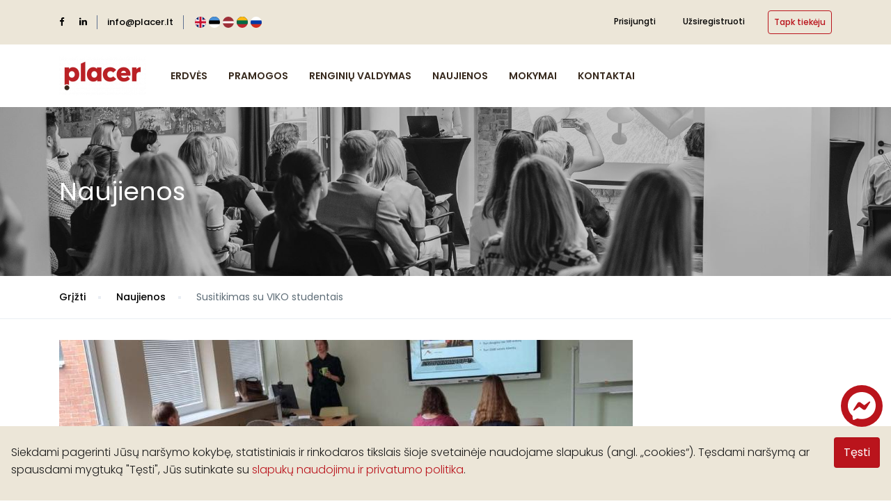

--- FILE ---
content_type: text/html; charset=UTF-8
request_url: https://placer.lt/naujienos/susitikimas-su-viko-studentais?set_lang=ee
body_size: 29281
content:
<!DOCTYPE html>
<html lang="lt" class="">
<head>
    <meta charset="utf-8">
    <meta name="viewport" content="width=device-width, initial-scale=1, maximum-scale=1">
    <!-- CSRF Token -->
    <meta name="csrf-token" content="BC7F5pQFoniiUQn05O0zngoRKbIpFdGXytEuOfkq">
                                        <link rel="icon" type="image/png" href="https://placer.lt/uploads/0000/1/2020/09/09/placer-favicon2.png" />
            
    <title>Susitikimas su VIKO studentais - Placer.lt</title>
    <meta name="description" content=""/>
    
    <meta property="og:url" content="https://placer.lt/naujienos/susitikimas-su-viko-studentais"/>
    <meta property="og:type" content="article"/>
    <meta property="og:title" content="Susitikimas su VIKO studentais"/>
    <meta property="og:description" content=""/>
    <meta property="og:image" content="https://placer.lt/uploads/2023/02/27/viko.jpg"/>
    
    <meta name="twitter:card" content="summary_large_image">
    <meta name="twitter:title" content="Susitikimas su VIKO studentais">
    <meta name="twitter:description" content="">
    <meta name="twitter:image" content="https://placer.lt/uploads/2023/02/27/viko.jpg">
    <link rel="canonical" href="https://placer.lt/naujienos/susitikimas-su-viko-studentais"/>

<!-- Fonts -->
    <link rel="preconnect" href="https://www.google-analytics.com">
    <link rel="preconnect" href="https://maps.gstatic.com">
    <link rel="preconnect" href="https://fonts.googleapis.com">
    <link rel="preconnect" href="https://stats.g.doubleclick.net">
    <link rel="preconnect" href="https://www.google.lt">
    <link rel="preconnect" href="https://maps.googleapis.com">
    <link rel="preconnect" href="https://connect.facebook.net">
    <link rel="preconnect" href="https://www.google.com">
    <link rel="preconnect" href="https://translate.googleapis.com">
    <link rel="preconnect" href="https://fonts.gstatic.com">
    <link rel="preconnect" href="https://www.facebook.com">


            <style>.c-pointer{cursor:pointer}.btn{border:none;-webkit-box-shadow:none;box-shadow:none;border-radius:3px;padding:10px 20px;-webkit-transition:background .2s,color .2s;transition:background .2s,color .2s;font-size:14px;font-weight:500}.btn.btn-primary{background:#ba141c}.bravo-form .fa-spinner{display:none}.booking_cookie_agreement{background-color:#645862;color:#fff;display:flex;align-items:baseline;z-index:999999!important}.booking_cookie_agreement .content-cookie{flex:1 1}input[type=checkbox]{min-width:16px;-webkit-appearance:none;box-shadow:inset 0 1px 2px rgba(0,0,0,.1)}.form-control{border:1px solid #dae1e7;border-radius:3px;-webkit-box-shadow:none;box-shadow:none;font-size:14px}input.form-control{height:40px}.invalid-feedback{font-size:100%}.frontend-page .modal.login .modal-content{border-radius:5px;padding:20px 30px 30px}.frontend-page .modal.login .modal-content .modal-header{padding:0 0 10px;border:none}.frontend-page .modal.login .modal-content .modal-header .modal-title{font-size:24px;font-weight:500}.frontend-page .modal.login .modal-content .modal-body{padding:0}.frontend-page .modal.login .modal-content .modal-body .form-group{position:relative;margin-top:0;margin-bottom:20px}.frontend-page .modal.login .modal-content .modal-body .form-group .form-control{height:45px;-webkit-box-shadow:none;box-shadow:none;border:1px solid #dae1e7;border-radius:3px;font-size:14px;color:#5e6d77}.frontend-page .modal.login .modal-content .modal-body .form-group .input-icon{position:absolute;top:22px;right:15px;font-size:20px;-webkit-transform:translateY(-50%);transform:translateY(-50%);color:#acb5be;line-height:0}.frontend-page .modal.login .modal-content .modal-body label{font-size:14px;font-weight:400;margin-bottom:0}.frontend-page .modal.login .modal-content .modal-body input[type=checkbox]{margin-right:5px}.frontend-page .modal.login .modal-content .modal-body .form-submit{height:45px;width:100%;background:#ba141c;color:#fff;text-transform:uppercase;font-size:14px;border:none;border-radius:3px;font-weight:600}.bravo-form-login .icon-loading,.bravo-form-register .icon-loading{display:none}.bravo-form-login .form-submit,.bravo-form-register .form-submit{width:100%}body{color:#1a2b48;font-size:14px;font-family:Poppins,sans-serif;font-weight:400;line-height:1.5;overflow-x:hidden}ul{padding:0;margin:0}.bravo_wrap .bravo_topbar{background:#1a2b48;padding:15px 0}.bravo_wrap .bravo_topbar .content{display:flex;align-items:center;justify-content:space-between}.bravo_wrap .bravo_topbar .content .socials{display:inline-block}.bravo_wrap .bravo_topbar .content .socials a{padding-right:18px;color:#d1d4da;font-size:14px;text-decoration:none}.bravo_wrap .bravo_topbar .content .socials a:first-child{padding-left:0}.bravo_wrap .bravo_topbar .content .socials a:last-child{padding-right:0}.bravo_wrap .bravo_topbar .content .topbar-items{display:inline-block}.bravo_wrap .bravo_topbar .content .topbar-items li{padding-left:18px;padding-right:18px;display:inline-block}.bravo_wrap .bravo_topbar .content .topbar-items li a{color:#fff;font-weight:400;font-size:12px;text-decoration:none}.bravo_wrap .bravo_topbar .content .topbar-items li:last-child{padding-right:0;border-right:0}.bravo_wrap .bravo_topbar .content .topbar-left{font-size:14px;color:#fff}.bravo_wrap .bravo_topbar .content .topbar-left a{color:#fff;font-weight:400;font-size:13px;text-decoration:none}.bravo_wrap .bravo_topbar .content .topbar-left .line{min-width:1px;display:inline-block;position:relative;min-height:1px;margin:0 10px}.bravo_wrap .bravo_topbar .content .topbar-left .line:before{content:"";position:absolute;left:0;top:-13px;height:20px;border-right:1px solid #5f7190}.bravo_wrap .bravo_topbar .content .topbar-right,.bravo_wrap .bravo_topbar .content .topbar-right .topbar-items li a{font-size:12px}.bravo_wrap .bravo_topbar .content .topbar-right .topbar-items li:last-child{padding-right:0}.bravo_wrap .bravo_header{background:#f4f5f9}.bravo_wrap .bravo_header .content{background:#f4f5f9;display:flex;align-items:center}.bravo_wrap .bravo_header .content .header-left{position:relative;height:100%;min-height:90px;display:flex;align-items:center}.bravo_wrap .bravo_header .content .header-left .bravo-menu{padding-left:20px}.bravo_wrap .bravo_header .content .header-left .bravo-menu a{text-decoration:none}.bravo_wrap .bravo_header .content .header-left .bravo-menu ul{list-style:none}.bravo_wrap .bravo_header .content .header-left .bravo-menu ul li{display:inline-block;position:relative}.bravo_wrap .bravo_header .content .header-left .bravo-menu ul li a{padding:35px 20px;display:inline-block;font-size:14px;font-weight:600;text-transform:uppercase;color:#1a2b48;transition:.3s}.bravo_wrap .bravo_header .content .header-right{position:relative;height:100%;text-align:right}.bravo_wrap .bravo_header .content .header-right .bravo-more-menu{border:none;background:0 0;font-size:32px;padding:0 10px;float:right;display:none;-webkit-transition:.3s;-moz-transition:.3s;-ms-transition:all .3s;-o-transition:.3s;transition:.3s}.bravo_wrap .bravo_header .bravo-menu-mobile{width:300px;position:fixed;top:0;left:0;height:100%;background:#fff;transform:translate(-105%,0);-webkit-transition:.3s;-moz-transition:.3s;-ms-transition:all .3s;-o-transition:.3s;transition:.3s;z-index:20;border-right:1px solid #1a2b48}.bravo_wrap .bravo_header .bravo-menu-mobile .user-profile{border-bottom:1px solid #e6e6e6}.bravo_wrap .bravo_header .bravo-menu-mobile .user-profile .b-close{position:absolute;right:10px;top:0;z-index:11;color:#fff;font-size:34px;cursor:pointer;line-height:40px}.bravo_wrap .bravo_header .bravo-menu-mobile .user-profile .avatar{background:#1a2b48;color:#fff;text-align:center;padding:20px 0}.bravo_wrap .bravo_header .bravo-menu-mobile .user-profile ul{padding:20px;list-style:none}.bravo_wrap .bravo_header .bravo-menu-mobile .user-profile ul li{margin-bottom:10px}.bravo_wrap .bravo_header .bravo-menu-mobile .user-profile ul li a{color:#1a2b48;text-decoration:none}.bravo_wrap .bravo_header .bravo-menu-mobile .user-profile ul li:last-child{margin-bottom:0}.bravo_wrap .bravo_header .bravo-menu-mobile .user-profile ul.multi-lang{padding:0}.bravo_wrap .bravo_header .bravo-menu-mobile .g-menu{overflow-x:scroll;width:100%}.bravo_wrap .bravo_header .bravo-menu-mobile .g-menu>ul{padding:10px 20px;list-style:none}.bravo_wrap .bravo_header .bravo-menu-mobile .g-menu>ul>li a{color:#1a2b48;border-bottom:1px solid #e6e6e6;display:block;-webkit-transition:.3s;-moz-transition:.3s;-ms-transition:all .3s;-o-transition:.3s;transition:.3s;text-decoration:none;padding:10px 0}.input-number-group{display:flex;justify-content:space-between;align-items:center}.input-number-group span.input{display:inline-block;min-width:40px;text-align:center}.input-number-group i{color:#3490dc;font-size:24px;flex-shrink:0;cursor:pointer}.alert-text.danger{color:#e3342f}.btn.btn-sm{padding:.25rem .5rem;font-size:.875rem;line-height:1.5;border-radius:.2rem}input[type=checkbox]:checked:before{float:left;display:inline-block;vertical-align:middle;width:16px;speak:none;-webkit-font-smoothing:antialiased;-moz-osx-font-smoothing:grayscale;margin:1px 0 0 -1px;color:#1e8cbe;content:"";font:13px/1 FontAwesome}body .daterangepicker{min-width:300px;min-height:100px;border-color:#dfdfdf;-webkit-box-shadow:0 1px 2px rgba(0,0,0,.175)!important;box-shadow:0 1px 2px rgba(0,0,0,.175)!important;border-radius:0;padding:10px 20px;margin-top:0;font-family:inherit}body .daterangepicker .drp-calendar{max-width:none}body .daterangepicker:after,body .daterangepicker:before{content:"";position:static;border:none;background:0 0;width:0;height:0}.owner-info{background:#fff;border-radius:3px;padding:15px;border:1px solid #d7dce3}.owner-info .media-left{padding-right:10px}.owner-info .media-left a{width:50px;height:50px;border-radius:50%;overflow:hidden;display:flex;align-items:center;justify-content:center}.owner-info .media-heading{font-weight:500;font-size:14px;color:#1a2b48;margin-top:5px;margin-bottom:5px}.owner-info .media-heading a{color:inherit}.thumb-image{display:block;width:100%;padding-bottom:69%;overflow:hidden;background:linear-gradient(118deg,#f6f9fb,#e2ebef);position:relative}.thumb-image img{display:block;height:100%;top:0;right:0;bottom:0;left:0;position:absolute;margin:auto;min-width:100%}.bravo_wrap .page-template-content .bravo-list-hotel{margin:50px 0 30px}.bravo_wrap .page-template-content .bravo-form-search-all{padding:120px 0;background-position:center!important;background-repeat:no-repeat!important;background-size:cover!important}.bravo_wrap .page-template-content .bravo-form-search-all .text-heading{font-weight:500;font-size:54px;color:#fff}.bravo_wrap .page-template-content .bravo-form-search-all .sub-heading{font-size:18px;color:#fff}.bravo_wrap .page-template-content .bravo-form-search-all .g-form-control{margin:50px 0 0}.bravo_wrap .page-template-content .bravo-form-search-all .g-form-control .nav-tabs{border:none;margin-top:50px}.bravo_wrap .page-template-content .bravo-form-search-all .g-form-control .nav-tabs li a{background-color:#1a2b47;color:#fff;border-color:#1a2b47;padding:7px 25px;border-radius:3px 3px 0 0;font-size:14px;margin-right:1px;text-decoration:none;display:block}.bravo_wrap .page-template-content .bravo-form-search-all .g-form-control .nav-tabs li a i{font-size:16px;position:relative;top:1px;line-height:16px;margin-right:2px}.bravo_wrap .page-template-content .bravo-form-search-all .g-form-control .nav-tabs li a.active{background-color:#ba141c;color:#fff;border-color:#ba141c}.bravo_wrap .page-template-content .bravo-form-search-all .g-form-control .tab-content{position:relative}.bravo_wrap .page-template-content .bravo-form-search-all .g-form-control .tab-content:before{content:"";position:absolute;left:0;top:0;height:15px;width:15px;background:#fff}.bravo_wrap .bravo_form{background:#fff;box-shadow:0 1px 2px 0 rgba(0,0,0,.2);border-radius:5px;display:flex;flex-wrap:wrap;justify-content:center}.bravo_wrap .bravo_form .g-field-search{flex:0 0 90%;max-width:90%;flex-grow:1;padding:0 15px}.bravo_wrap .bravo_form .g-button-submit{flex:0 0 10%;max-width:10%;flex-grow:1;position:relative}.bravo_wrap .bravo_form .g-button-submit button{height:100%;width:100%;border-radius:0 5px 5px 0;background:#ba141c;border:none;text-transform:uppercase;font-weight:500;cursor:pointer;padding:0}.bravo_wrap .bravo_form .form-group{margin-bottom:0}.bravo_wrap .bravo_form .border-right{border-right:1px solid #d7dce3}.bravo_wrap .bravo_form .form-content{position:relative;padding:20px 0 10px 55px;transition:.3s}.bravo_wrap .bravo_form .form-content label{font-size:14px;color:#5e6d77;font-weight:400;margin-bottom:0}.bravo_wrap .bravo_form .smart-search{position:relative}.bravo_wrap .bravo_form .smart-search:after{content:"";position:absolute;right:10px;top:10px;color:#ba141c;border-top:.4em solid;border-right:.3em solid transparent;border-left:.3em solid transparent}.bravo_wrap .bravo_form .smart-search .form-control,.bravo_wrap .bravo_form .smart-search .parent_text{border:none;box-shadow:none;font-size:16px;color:#ba141c;position:relative;left:0!important;padding:0!important;height:25px;background:0 0}.bravo_wrap .bravo_form .smart-search .form-control::-webkit-input-placeholder,.bravo_wrap .bravo_form .smart-search .parent_text::-webkit-input-placeholder{color:#ba141c;opacity:1}.bravo_wrap .bravo_form .smart-search .form-control::-moz-placeholder,.bravo_wrap .bravo_form .smart-search .parent_text::-moz-placeholder{color:#ba141c;opacity:1}.bravo_wrap .bravo_form .smart-search .form-control:-ms-input-placeholder,.bravo_wrap .bravo_form .smart-search .parent_text:-ms-input-placeholder{color:#ba141c;opacity:1}.bravo_wrap .bravo_form .smart-search .form-control:-moz-placeholder,.bravo_wrap .bravo_form .smart-search .parent_text:-moz-placeholder{color:#ba141c;opacity:1}.bravo_wrap .bravo_form .smart-search .bravo-autocomplete{opacity:0;visibility:hidden;transition:.3s;position:absolute;background:#fff;padding:0;top:100%;margin-top:15px;left:0;border-top-left-radius:0;border-top-right-radius:0;border-bottom-left-radius:5px;border-bottom-right-radius:5px;border:1px solid #dee2e6;z-index:20;max-height:300px;overflow-y:auto;right:-15px}.bravo_wrap .bravo_form .smart-search .bravo-autocomplete .item{cursor:pointer;padding:10px 15px}.bravo_wrap .bravo_form .smart-search .bravo-autocomplete .item:nth-child(2n){background:#fff}.bravo_wrap .bravo_form .smart-search .bravo-autocomplete .item:last-child{margin-bottom:0}.bravo_wrap .bravo_form .smart-search .bravo-autocomplete .item i{margin-right:5px;font-size:16px;position:relative;top:1px;color:#828282}.bravo_wrap .bravo_form .smart-search .bravo-autocomplete .message{display:none;padding:10px 15px;font-size:14px;color:#424242}.bravo_wrap .bravo-list-hotel .title{margin-top:15px;font-size:28px;font-weight:500}.bravo_wrap .bravo-list-hotel .sub-title{color:#5e6d77;font-size:14px;margin-bottom:15px}.bravo_wrap .bravo-list-hotel .item-loop{border:1px solid #dfdfdf;overflow:hidden;padding-bottom:20px;position:relative;margin-bottom:30px}.bravo_wrap .bravo-list-hotel .item-loop a{text-decoration:none;transition:.3s}.bravo_wrap .bravo-list-hotel .item-loop .thumb-image{overflow:hidden;height:185px;background:#ccc;position:relative}.bravo_wrap .bravo-list-hotel .item-loop .thumb-image a img{transition:.3s;max-width:100%}.bravo_wrap .bravo-list-hotel .item-loop .thumb-image a:before{content:"";position:absolute;bottom:0;left:0;right:0;background:linear-gradient(to bottom,rgba(0,0,0,0) 0,rgba(0,0,0,0) 0,rgba(0,0,0,0) 65%,rgba(0,0,0,.75) 100%);top:0;z-index:1}.bravo_wrap .bravo-list-hotel .item-loop .thumb-image .service-wishlist{position:absolute;right:5px;z-index:10;top:0;color:#fff;padding:10px;cursor:pointer}.bravo_wrap .bravo-list-hotel .item-loop .thumb-image .service-wishlist i{transition:.3s;font-size:16px}.bravo_wrap .bravo-list-hotel .item-loop .service-review{padding:10px 15px 0}.bravo_wrap .bravo-list-hotel .item-loop .info{padding:0 15px}.bravo_wrap .bravo-list-hotel .item-loop .info:after,.bravo_wrap .bravo-list-hotel .item-loop .info:before{content:"";display:table;clear:both}.bravo_wrap .bravo-list-hotel .item-loop .star-rate{position:absolute;bottom:10px;left:15px;z-index:1}.bravo_wrap .bravo-list-hotel .item-loop .list-star{display:inline-block;line-height:13px;position:relative}.bravo_wrap .bravo-list-hotel .item-loop .list-star .booking-item-rating-stars{padding:0;margin:0;width:90px}.bravo_wrap .bravo-list-hotel .item-loop .list-star .booking-item-rating-stars:after,.bravo_wrap .bravo-list-hotel .item-loop .list-star .booking-item-rating-stars:before{content:"";display:table;clear:both}.bravo_wrap .bravo-list-hotel .item-loop .list-star .booking-item-rating-stars li{list-style:none;float:left;margin-right:5px}.bravo_wrap .bravo-list-hotel .item-loop .list-star .booking-item-rating-stars li:last-child{margin-right:0}.bravo_wrap .bravo-list-hotel.layout_normal{margin:30px 0}.bravo_wrap .bravo-list-hotel .owl-dots{display:none}.bravo_wrap .bravo-list-hotel .owl-nav{position:absolute;right:0;top:-50px;display:block}.bravo_wrap .bravo-list-hotel .owl-nav .owl-next,.bravo_wrap .bravo-list-hotel .owl-nav .owl-prev{font-size:40px;line-height:33px;padding:0 10px!important;margin-left:10px}.bravo_wrap .bravo-list-hotel .owl-nav .owl-next span,.bravo_wrap .bravo-list-hotel .owl-nav .owl-prev span{position:relative;top:-1px;outline:0!important}img.lazy{opacity:0}img.lazy:not(.initial){transition:opacity 1s}img.lazy.loaded{opacity:1}img[data-src]{display:block;min-height:1px}.bravo_wrap .bravo_header .content .header-left .bravo-menu ul li.active{color:#ba141c}.bravo_wrap .bravo_header .bravo-menu-mobile .g-menu>ul>li.active>a{border-bottom:1px dashed #1a2b48}.full-page{height:100%}input[type=checkbox],input[type=radio]{border:1px solid #b4b9be;background:#fff;color:#555;clear:none;cursor:pointer;display:inline-block;line-height:0;height:16px;margin:-4px 4px 0 0;outline:0;padding:0!important;text-align:center;vertical-align:middle;width:16px;min-width:16px;-webkit-appearance:none;box-shadow:inset 0 1px 2px rgba(0,0,0,.1);transition:border-color .05s ease-in-out}input[type=radio]:checked:before{float:left;display:inline-block;vertical-align:middle;font-family:Ionicons;speak:none;-webkit-font-smoothing:antialiased;-moz-osx-font-smoothing:grayscale;content:"•";text-indent:-9999px;border-radius:50px;font-size:24px;width:6px;height:6px;margin:4px;line-height:16px;background-color:#1e8cbe}input[type=radio]{border-radius:50%;margin-right:4px;line-height:10px}.bravo_wrap .bravo_form .dropdown-toggle:after{position:absolute;right:10px;top:50px;color:#ba141c;border-top:.4em solid;border-right:.2em solid transparent;border-left:.32em solid transparent}.bravo_wrap .bravo_header .content .header-right .topbar-items{display:inline-block;margin-right:5px}.bravo_wrap .bravo_header .content .header-right .topbar-items li{padding-left:18px;padding-right:18px;display:inline-block}.bravo_wrap .bravo_header .content .header-right .topbar-items li a{color:#000;font-weight:400;text-decoration:none;font-size:12px}.bravo_wrap .bravo_header .content .header-right .topbar-items li:last-child{padding-right:0}.bravo_wrap .bravo_footer .mailchimp{padding-top:65px;padding-bottom:40px;background:#f5f5f5}.bravo_wrap .bravo_footer .mailchimp .media-left{padding-right:30px}.bravo_wrap .bravo_footer .mailchimp .media-left i{font-size:80px;top:-10px;position:relative}.bravo_wrap .bravo_footer .mailchimp .media-body .media-heading{font-size:24px!important}.bravo_wrap .bravo_footer .mailchimp .media-body p{font-size:16px!important;color:#5e6d77!important}.bravo_wrap .bravo_footer .mailchimp .subcribe-form{position:relative}.bravo_wrap .bravo_footer .mailchimp .subcribe-form .form-control{height:55px;line-height:53px;font-size:14px;-webkit-box-shadow:none;box-shadow:none;border-color:#d7dce3}.bravo_wrap .bravo_footer .mailchimp .subcribe-form .btn-submit{border:none;border-radius:0 5px 5px 0;position:absolute;top:0;right:0;height:55px;line-height:55px;color:#fff;background:#1a2b48;padding-left:25px;padding-right:25px;font-weight:600;text-transform:uppercase}.bravo_wrap .bravo_footer .main-footer{margin:20px 0}.bravo_wrap .bravo_footer .copy-right{border-top:1px solid #eaeef3}.bravo_wrap .bravo_footer .copy-right p{margin-bottom:0}.bravo_wrap .bravo_footer .copy-right .context{position:relative;padding:40px 15px}.bravo_wrap .bravo_footer .copy-right .context .f-visa{position:absolute;right:15px;top:50%;transform:translate(0,-50%)}.bootbox.modal{z-index:3000}.bootbox.modal:before{content:"";width:100%;height:100%;position:fixed;background:#000;opacity:.5}@media (max-width:1366px){.bravo_wrap .bravo_header .content .header-left .bravo-menu ul li a{padding:35px 15px}}@media (max-width:1024px){.bravo_wrap .bravo_header .content .header-left .bravo-menu ul li a{padding:35px 10px}}@media (max-width:1023px){.bravo_wrap .bravo_header .content .header-left{width:90%}.bravo_wrap .bravo_header .content .header-right{width:10%}.bravo_wrap .bravo_header .bravo-menu-mobile{display:block!important}.bravo_wrap .bravo_form .g-field-search,.bravo_wrap .bravo_form .g-field-search [class*=col-]{flex:0 0 100%!important;max-width:100%!important}.bravo_wrap .bravo_form .g-button-submit{flex:0 0 100%!important;max-width:100%!important;text-align:right}.bravo_wrap .bravo_form .g-button-submit button{height:auto;width:auto;position:relative;margin:10px 15px;border-radius:5px;display:inline-block;padding:8px 15px;font-weight:400}.bravo_wrap .bravo_form .form-group{border-bottom:1px solid #ccc}.bravo_wrap .bravo_form .border-right{border-right:none!important}.bravo_wrap .bravo_form .form-content .date-wrapper .check-in-wrapper{max-height:45px}.bravo_wrap .bravo_form .smart-search .bravo-autocomplete{margin-top:10px;border-radius:0;right:0;left:-55px;background:#f1f1f1}.bravo_wrap .bravo-list-hotel.layout_normal{margin:0}}@media (max-width:990px){.frontend-page .modal.login .modal-content{padding:15px 20px}.frontend-page .modal.login .modal-content .modal-body .form-group{margin-bottom:15px}.bravo_wrap .page-template-content .bravo-form-search-all .g-form-control{padding:0}.bravo_wrap .bravo_header .content .header-right .topbar-items{display:none}.bravo_wrap .bravo_footer .mailchimp .subcribe-form .btn-submit{padding-left:15px;padding-right:15px}}@media (max-width:768px){.bravo_wrap .bravo_header .content .header-left .bravo-menu,.bravo_wrap .bravo_topbar{display:none}.bravo_wrap .bravo_header .content .header-right .bravo-more-menu{display:block;float:right}}@media (max-width:767px){body .daterangepicker{padding:0 10px}body .daterangepicker .ranges{margin:0!important}body .daterangepicker .drp-calendar{padding:0!important}body .daterangepicker:after,body .daterangepicker:before{display:none}body .daterangepicker .drp-calendar.left{width:100%!important}body .daterangepicker .drp-calendar.left .calendar-table{padding-right:0!important}body .daterangepicker .drp-calendar.right{display:none}}@media (max-width:766px){.bravo_wrap .page-template-content .bravo-form-search-all{padding:120px 0 15px}.bravo_wrap .page-template-content .bravo-form-search-all .text-heading{font-size:28px}.bravo_wrap .page-template-content .bravo-form-search-all .sub-heading{font-size:14px}.bravo_wrap .page-template-content .bravo-form-search-all .g-form-control{margin:20px 0 0}.bravo_wrap .page-template-content .bravo-form-search-all .g-form-control .nav-tabs li a{padding:7px 20px}.bravo_wrap .bravo_form .form-content{padding-left:45px}.bravo_wrap .bravo-list-hotel .title{font-size:24px}.bravo_wrap .bravo_footer .mailchimp{padding-top:45px;padding-bottom:20px}.bravo_wrap .bravo_footer .mailchimp .media-left{padding-right:15px}.bravo_wrap .bravo_footer .mailchimp .media-left i{top:-20px}.bravo_wrap .bravo_footer .mailchimp .media-body .media-heading{font-size:18px!important}.bravo_wrap .bravo_footer .mailchimp .media-body p{font-size:14px!important}.bravo_wrap .bravo_footer .mailchimp .subcribe-form .btn-submit,.bravo_wrap .bravo_footer .mailchimp .subcribe-form .form-control{height:40px;line-height:40px}.bravo_wrap .bravo_footer .copy-right .context{padding:20px 15px}}@media (max-width:460px){.bravo_wrap .page-template-content .bravo-form-search-all .g-form-control .nav-tabs li a{padding:7px 10px}.bravo_wrap .bravo_footer .copy-right .context .f-visa{position:initial;margin-top:10px;transform:translate(0)}}</style>        <style>@charset  "UTF-8";*,::after,::before{-webkit-box-sizing:border-box;box-sizing:border-box}html{font-family:sans-serif;line-height:1.15;-webkit-text-size-adjust:100%;-webkit-tap-highlight-color:transparent}body{margin:0;font-family:-apple-system,BlinkMacSystemFont,"Segoe UI",Roboto,"Helvetica Neue",Arial,"Noto Sans",sans-serif,"Apple Color Emoji","Segoe UI Emoji","Segoe UI Symbol","Noto Color Emoji";text-align:left;background-color:#fff;color:#1a1a1a;font-size:14px;font-family:"Poppins",sans-serif;font-weight:normal;overflow-x:hidden;line-height:1.2em;top:0!important}h2,h3,h4,h6{margin-top:0;margin-bottom:.5rem;font-weight:500;line-height:1.2}p{margin-top:0;margin-bottom:1rem;font-family:"Poppins",sans-serif;font-size:16px;color:#000}dl,ul{margin-top:0;margin-bottom:1rem}ul ul{margin-bottom:0}dt{font-weight:700}dd{margin-bottom:.5rem;margin-left:0}b,strong{font-weight:bolder}a{text-decoration:none;background-color:transparent;color:#ba141c}a:not([href]):not([class]){color:inherit;text-decoration:none}code,pre,samp{font-family:SFMono-Regular,Menlo,Monaco,Consolas,"Liberation Mono","Courier New",monospace;font-size:1em}pre{margin-top:0;margin-bottom:1rem;overflow:auto;-ms-overflow-style:scrollbar;display:block;font-size:87.5%;color:#212529}img{vertical-align:middle;border-style:none}svg{overflow:hidden;vertical-align:middle}table{border-collapse:collapse}th{text-align:inherit}label{display:inline-block;margin-bottom:.5rem}button{-webkit-border-radius:0;border-radius:0}button,input,select{font-family:inherit;font-size:inherit;line-height:inherit}button,input{overflow:visible}button,select{text-transform:none}select{word-wrap:normal}[type=button],[type=submit],button{-webkit-appearance:button}[type=button]:not(:disabled),[type=submit]:not(:disabled),button:not(:disabled){cursor:pointer}[type=button]::-moz-focus-inner,[type=submit]::-moz-focus-inner,button::-moz-focus-inner{padding:0;border-style:none}input[type=checkbox]{-webkit-box-sizing:border-box;box-sizing:border-box;min-width:16px;-webkit-appearance:none;-webkit-box-shadow:inset 0 1px 2px rgba(0, 0, 0, 0.1);box-shadow:inset 0 1px 2px rgba(0, 0, 0, 0.1)}[type=number]::-webkit-inner-spin-button,[type=number]::-webkit-outer-spin-button{height:auto}::-webkit-file-upload-button{font:inherit;-webkit-appearance:button}h2{font-family:"Poppins",sans-serif;font-size:40px;color:#000}h3{font-family:"Poppins",sans-serif;font-size:32px;color:#000}h4{font-family:"Poppins",sans-serif;font-size:24px;color:#000}h6{font-family:"Poppins",sans-serif;line-height:1.2em;font-size:16px;font-weight:700;color:#000}code{font-size:87.5%;color:#e83e8c;word-wrap:break-word}pre code{font-size:inherit;color:inherit;word-break:normal}.row{display:-ms-flexbox;display:-webkit-box;display:-webkit-flex;display:flex;-ms-flex-wrap:wrap;-webkit-flex-wrap:wrap;flex-wrap:wrap;margin-right:-15px;margin-left:-15px}.col{-ms-flex-preferred-size:0;-webkit-flex-basis:0;flex-basis:0;-ms-flex-positive:1;-webkit-box-flex:1;-webkit-flex-grow:1;flex-grow:1;max-width:100%}.col-12{-ms-flex:0 0 100%;-webkit-box-flex:0;-webkit-flex:0 0 100%;flex:0 0 100%;max-width:100%}.form-control{display:block;width:100%;height:-webkit-calc(1.5em + .75rem + 2px);height:calc(1.5em + .75rem + 2px);padding:.375rem .75rem;font-weight:400;line-height:1.5;color:#495057;background-color:#fff;background-clip:padding-box;border:1px solid #dae1e7;-webkit-border-radius:.25rem;border-radius:3px;-webkit-transition:border-color .15s ease-in-out,-webkit-box-shadow .15s ease-in-out;transition:border-color .15s ease-in-out,box-shadow .15s ease-in-out,-webkit-box-shadow .15s ease-in-out;-o-transition:border-color .15s ease-in-out,box-shadow .15s ease-in-out;-webkit-border-radius:3px;-webkit-box-shadow:none;box-shadow:none;font-size:14px}.form-control::-ms-expand{background-color:transparent;border:0}.form-control:-moz-focusring{color:transparent;text-shadow:0 0 0 #495057}.form-control::-webkit-input-placeholder{opacity:1;color:#999}.form-control::-moz-placeholder{opacity:1;color:#999}.form-control:-ms-input-placeholder{opacity:1;color:#999}.form-control::-ms-input-placeholder{opacity:1;color:#999}.form-group{margin-bottom:1rem}.invalid-feedback{display:none;width:100%;margin-top:.25rem;font-size:100%;color:#ba141c}.btn{display:inline-block;text-align:center;vertical-align:middle;-webkit-user-select:none;-moz-user-select:none;-ms-user-select:none;user-select:none;background-color:transparent;border:1px solid transparent;padding:8px 12px;-webkit-border-radius:.25rem;border-radius:4px;-webkit-transition:background 0.2s,color 0.2s;transition:background 0.2s,color 0.2s;-o-transition:background 0.2s,color 0.2s;border:none;-webkit-box-shadow:none;box-shadow:none;-webkit-border-radius:3px;font-size:16px;line-height:24px;-webkit-border-radius:4px;color:#fff;font-weight:400}.btn:not(:disabled):not(.disabled){cursor:pointer}.fade{-webkit-transition:opacity .15s linear;-o-transition:opacity .15s linear;transition:opacity .15s linear}.fade:not(.show){opacity:0}.modal{position:fixed;top:0;left:0;z-index:1050;display:none;width:100%;height:100%;overflow:hidden;outline:0}.modal-dialog{position:relative;width:auto;margin:.5rem;pointer-events:none}.modal.fade .modal-dialog{transition:transform .3s ease-out;-webkit-transition:-webkit-transform .3s ease-out;-o-transition:transform .3s ease-out;transition:transform .3s ease-out,-webkit-transform .3s ease-out;-webkit-transform:translate(0,-50px);-ms-transform:translate(0,-50px);transform:translate(0,-50px)}.modal-dialog-centered{display:-ms-flexbox;display:-webkit-box;display:-webkit-flex;display:flex;-ms-flex-align:center;-webkit-box-align:center;-webkit-align-items:center;align-items:center;min-height:-webkit-calc(100% - 1rem);min-height:calc(100% - 1rem)}.modal-dialog-centered::before{display:block;height:-webkit-calc(100vh - 1rem);height:calc(100vh - 1rem);height:-webkit-min-content;height:-moz-min-content;height:min-content;content:""}.modal-content{position:relative;display:-ms-flexbox;display:-webkit-box;display:-webkit-flex;display:flex;-ms-flex-direction:column;-webkit-box-orient:vertical;-webkit-box-direction:normal;-webkit-flex-direction:column;flex-direction:column;width:100%;pointer-events:auto;background-color:#fff;background-clip:padding-box;border:1px solid rgba(0,0,0,.2);-webkit-border-radius:.3rem;border-radius:.3rem;outline:0}.modal-header{display:-ms-flexbox;display:-webkit-box;display:-webkit-flex;display:flex;-ms-flex-align:start;-webkit-box-align:start;-webkit-align-items:flex-start;align-items:flex-start;-ms-flex-pack:justify;-webkit-box-pack:justify;-webkit-justify-content:space-between;justify-content:space-between;padding:1rem;border-bottom:1px solid #dee2e6;-webkit-border-top-left-radius:-webkit-calc(.3rem - 1px);border-top-left-radius:calc(.3rem - 1px);-webkit-border-top-right-radius:-webkit-calc(.3rem - 1px);border-top-right-radius:calc(.3rem - 1px)}.modal-title{margin-bottom:0;line-height:1.5}.modal-body{position:relative;-ms-flex:1 1 auto;-webkit-box-flex:1;-webkit-flex:1 1 auto;flex:1 1 auto;padding:1rem}.spinner-grow{display:inline-block;width:2rem;height:2rem;vertical-align:text-bottom;background-color:currentColor;-webkit-border-radius:50%;border-radius:50%;opacity:0;-webkit-animation:.75s linear infinite spinner-grow;animation:.75s linear infinite spinner-grow}.spinner-grow-sm{width:1rem;height:1rem}.d-flex{display:-ms-flexbox!important;display:-webkit-box!important;display:-webkit-flex!important;display:flex!important}.flex-wrap{-ms-flex-wrap:wrap!important;-webkit-flex-wrap:wrap!important;flex-wrap:wrap!important}.flex-grow-1{-ms-flex-positive:1!important;-webkit-box-flex:1!important;-webkit-flex-grow:1!important;flex-grow:1!important}.justify-content-between{-ms-flex-pack:justify!important;-webkit-box-pack:justify!important;-webkit-justify-content:space-between!important;justify-content:space-between!important}.fixed-bottom{position:fixed;right:0;bottom:0;left:0;z-index:1030}.mt-1{margin-top:.25rem!important}.mt-2{margin-top:.5rem!important}.px-0{padding-right:0!important;padding-left:0!important}.p-3{padding:1rem!important}.py-5{padding-top:3rem!important;padding-bottom:3rem!important}.text-center{text-align:center!important}.multiselect__spinner{position:absolute;right:1px;top:1px;width:48px;height:35px;background:#fff;display:block}.multiselect__spinner:after,.multiselect__spinner:before{position:absolute;content:"";top:50%;left:50%;margin:-8px 0 0 -8px;width:16px;height:16px;-webkit-border-radius:100%;border-radius:100%;border:2px solid transparent;border-top-color:#41b883;-webkit-box-shadow:0 0 0 1px transparent;box-shadow:0 0 0 1px transparent}.multiselect__spinner:before{-webkit-animation:2.4s cubic-bezier(.41,.26,.2,.62) spinning;animation:2.4s cubic-bezier(.41,.26,.2,.62) spinning;-webkit-animation-iteration-count:infinite;animation-iteration-count:infinite}.multiselect__spinner:after{-webkit-animation:2.4s cubic-bezier(.51,.09,.21,.8) spinning;animation:2.4s cubic-bezier(.51,.09,.21,.8) spinning;-webkit-animation-iteration-count:infinite;animation-iteration-count:infinite}.multiselect{font-family:inherit;font-size:16px;-ms-touch-action:manipulation;touch-action:manipulation;-webkit-box-sizing:content-box;box-sizing:content-box;display:block;position:relative;width:100%;min-height:40px;text-align:left;color:#35495e}.multiselect *{-webkit-box-sizing:border-box;box-sizing:border-box}.multiselect__tags-wrap{display:inline}.multiselect__tags{min-height:40px;display:block;padding:8px 40px 0 8px;-webkit-border-radius:5px;border-radius:5px;border:1px solid #e8e8e8;background:#fff;font-size:14px}.multiselect__select{line-height:16px;-webkit-box-sizing:border-box;box-sizing:border-box;display:block;margin:0;text-decoration:none;cursor:pointer;position:absolute;width:40px;height:38px;right:1px;top:1px;padding:4px 8px;text-align:center;-webkit-transition:-webkit-transform .2s;transition:transform .2s;-o-transition:transform .2s;transition:transform .2s,-webkit-transform .2s}.multiselect__select:before{position:relative;right:0;top:65%;color:#999;margin-top:4px;border-color:#999 transparent transparent;border-style:solid;border-width:5px 5px 0;content:""}.multiselect__placeholder{color:#adadad;display:inline-block;margin-bottom:10px;padding-top:2px}.multiselect__content-wrapper{position:absolute;display:block;background:#fff;width:100%;max-height:240px;overflow:auto;border:1px solid #e8e8e8;border-top:none;-webkit-border-bottom-left-radius:5px;border-bottom-left-radius:5px;-webkit-border-bottom-right-radius:5px;border-bottom-right-radius:5px;z-index:50;-webkit-overflow-scrolling:touch}.multiselect__content{list-style:none;display:inline-block;padding:0;margin:0;min-width:100%;vertical-align:top}.multiselect__element{display:block}.multiselect__option{display:block;padding:12px;min-height:40px;line-height:16px;text-decoration:none;text-transform:none;vertical-align:middle;position:relative;cursor:pointer;white-space:nowrap}.multiselect__option:after{top:0;right:0;position:absolute;line-height:40px;padding-right:12px;padding-left:20px;font-size:13px}.multiselect__option--highlight{background:#41b883;outline:0;color:#fff}.multiselect__option--highlight:after{content:attr(data-select);background:#41b883;color:#fff}.mdc-checkbox{display:inline-block;position:relative;-webkit-box-flex:0;-webkit-flex:0 0 18px;-ms-flex:0 0 18px;flex:0 0 18px;-webkit-box-sizing:content-box;box-sizing:content-box;width:18px;height:18px;line-height:0;white-space:nowrap;cursor:pointer;vertical-align:bottom;--mdc-ripple-fg-size:0;--mdc-ripple-left:0;--mdc-ripple-top:0;--mdc-ripple-fg-scale:1;--mdc-ripple-fg-translate-end:0;--mdc-ripple-fg-translate-start:0;-webkit-tap-highlight-color:transparent;--mdc-ripple-fg-size:0;--mdc-ripple-left:0;--mdc-ripple-top:0;--mdc-ripple-fg-scale:1;--mdc-ripple-fg-translate-end:0;--mdc-ripple-fg-translate-start:0;-webkit-tap-highlight-color:rgba(0, 0, 0, 0);margin-top:-10px}.mdc-checkbox .mdc-checkbox__background{top:11px;left:11px}.mdc-checkbox .mdc-checkbox__background::before{top:-13px;left:-13px;width:40px;height:40px}.mdc-checkbox .mdc-checkbox__native-control{top:0;right:0;left:0;width:40px;height:40px}.mdc-checkbox__native-control:enabled:not(:checked):not(:indeterminate):not([data-indeterminate=true])~.mdc-checkbox__background{border-color:rgba(0,0,0,.54);background-color:transparent}.mdc-checkbox__native-control:enabled~.mdc-checkbox__background .mdc-checkbox__checkmark{color:#fff}.mdc-checkbox__native-control:enabled~.mdc-checkbox__background .mdc-checkbox__mixedmark{border-color:#fff}.mdc-checkbox__background{display:-webkit-inline-box;display:-webkit-inline-flex;display:-ms-inline-flexbox;display:inline-flex;position:absolute;-webkit-box-align:center;-webkit-align-items:center;-ms-flex-align:center;align-items:center;-webkit-box-pack:center;-webkit-justify-content:center;-ms-flex-pack:center;justify-content:center;-webkit-box-sizing:border-box;box-sizing:border-box;width:18px;height:18px;border:2px solid currentColor;-webkit-border-radius:2px;border-radius:2px;background-color:transparent;pointer-events:none;will-change:background-color,border-color;-webkit-transition:background-color 90ms cubic-bezier(0.4, 0, 0.6, 1) 0ms,border-color 90ms cubic-bezier(0.4, 0, 0.6, 1) 0ms;-o-transition:background-color 90ms cubic-bezier(0.4, 0, 0.6, 1) 0ms,border-color 90ms cubic-bezier(0.4, 0, 0.6, 1) 0ms;transition:background-color 90ms cubic-bezier(0.4, 0, 0.6, 1) 0ms,border-color 90ms cubic-bezier(0.4, 0, 0.6, 1) 0ms}.mdc-checkbox__checkmark{position:absolute;top:0;right:0;bottom:0;left:0;width:100%;opacity:0;-webkit-transition:opacity 180ms cubic-bezier(0.4, 0, 0.6, 1) 0ms;-o-transition:opacity 180ms cubic-bezier(0.4, 0, 0.6, 1) 0ms;transition:opacity 180ms cubic-bezier(0.4, 0, 0.6, 1) 0ms}.mdc-checkbox__checkmark-path{-webkit-transition:stroke-dashoffset 180ms cubic-bezier(0.4, 0, 0.6, 1) 0ms;-o-transition:stroke-dashoffset 180ms cubic-bezier(0.4, 0, 0.6, 1) 0ms;transition:stroke-dashoffset 180ms cubic-bezier(0.4, 0, 0.6, 1) 0ms;stroke:currentColor;stroke-width:3.12px;stroke-dashoffset:29.7833385;stroke-dasharray:29.7833385}.mdc-checkbox__mixedmark{border-width:1px;border-style:solid;opacity:0;transition:opacity 90ms cubic-bezier(0.4, 0, 0.6, 1) 0ms,transform 90ms cubic-bezier(0.4, 0, 0.6, 1) 0ms,-webkit-transform 90ms cubic-bezier(0.4, 0, 0.6, 1) 0ms;-webkit-transition:opacity 90ms cubic-bezier(0.4, 0, 0.6, 1) 0ms,-webkit-transform 90ms cubic-bezier(0.4, 0, 0.6, 1) 0ms;-o-transition:opacity 90ms cubic-bezier(0.4, 0, 0.6, 1) 0ms,transform 90ms cubic-bezier(0.4, 0, 0.6, 1) 0ms;width:100%;height:0;-webkit-transform:scaleX(0) rotate(0);-ms-transform:scaleX(0) rotate(0);transform:scaleX(0) rotate(0);opacity:0}.mdc-checkbox__background::before{-webkit-border-radius:50%;border-radius:50%;opacity:0;pointer-events:none;content:"";will-change:opacity,transform;transition:opacity 90ms cubic-bezier(0.4, 0, 0.6, 1) 0ms,transform 90ms cubic-bezier(0.4, 0, 0.6, 1) 0ms,-webkit-transform 90ms cubic-bezier(0.4, 0, 0.6, 1) 0ms;-webkit-transition:opacity 90ms cubic-bezier(0.4, 0, 0.6, 1) 0ms,-webkit-transform 90ms cubic-bezier(0.4, 0, 0.6, 1) 0ms;-o-transition:opacity 90ms cubic-bezier(0.4, 0, 0.6, 1) 0ms,transform 90ms cubic-bezier(0.4, 0, 0.6, 1) 0ms;position:absolute;-webkit-transform:scale(0, 0);-ms-transform:scale(0, 0);transform:scale(0, 0);-webkit-border-radius:50%;opacity:0;pointer-events:none;content:"";will-change:opacity,transform}.mdc-checkbox__native-control{position:absolute;margin:0;padding:0;opacity:0;cursor:inherit}.mdc-checkbox .mdc-checkbox__ripple::after,.mdc-checkbox .mdc-checkbox__ripple::before{position:absolute;-webkit-border-radius:50%;border-radius:50%;opacity:0;pointer-events:none;content:"";background-color:#000;background-color:var(--mdc-theme-on-surface, #000);top:-webkit-calc(50% - 50%);top:calc(50% - 50%);left:-webkit-calc(50% - 50%);left:calc(50% - 50%);width:100%;height:100%}.mdc-checkbox .mdc-checkbox__ripple::before{-webkit-transition:opacity 15ms linear,background-color 15ms linear;-o-transition:opacity 15ms linear,background-color 15ms linear;transition:opacity 15ms linear,background-color 15ms linear;z-index:1}.mdc-checkbox:not(.mdc-ripple-upgraded) .mdc-checkbox__ripple::after{-webkit-transition:opacity 150ms linear;-o-transition:opacity 150ms linear;transition:opacity 150ms linear}.mdc-checkbox__ripple{position:absolute;top:0;left:0;width:100%;height:100%;pointer-events:none}.mdc-form-field{-moz-osx-font-smoothing:grayscale;-webkit-font-smoothing:antialiased;font-family:var(--mdc-typography-body2-font-family, var(--mdc-typography-font-family, Roboto, sans-serif));font-size:var(--mdc-typography-body2-font-size, 0.875rem);line-height:var(--mdc-typography-body2-line-height, 1.25rem);font-weight:var(--mdc-typography-body2-font-weight, 400);letter-spacing:0.0178571429em;letter-spacing:var(--mdc-typography-body2-letter-spacing, 0.0178571429em);text-decoration:inherit;-webkit-text-decoration:var(--mdc-typography-body2-text-decoration, inherit);-moz-text-decoration:var(--mdc-typography-body2-text-decoration, inherit);text-decoration:var(--mdc-typography-body2-text-decoration, inherit);text-transform:inherit;text-transform:var(--mdc-typography-body2-text-transform, inherit);color:var(--mdc-theme-text-primary-on-background, rgba(0, 0, 0, 0.87));display:-webkit-inline-box;display:-webkit-inline-flex;display:-ms-inline-flexbox;display:inline-flex;-webkit-box-align:center;-webkit-align-items:center;-ms-flex-align:center;align-items:center;-moz-osx-font-smoothing:grayscale;-webkit-font-smoothing:antialiased;font-family:Roboto,sans-serif;font-family:var(--mdc-typography-body2-font-family, var(--mdc-typography-font-family, Roboto, sans-serif));font-size:0.875rem;font-size:var(--mdc-typography-body2-font-size, 0.875rem);line-height:1.25rem;line-height:var(--mdc-typography-body2-line-height, 1.25rem);font-weight:400;font-weight:var(--mdc-typography-body2-font-weight, 400);letter-spacing:0.0178571429em;letter-spacing:var(--mdc-typography-body2-letter-spacing, 0.0178571429em);text-decoration:inherit;-webkit-text-decoration:var(--mdc-typography-body2-text-decoration, inherit);-moz-text-decoration:var(--mdc-typography-body2-text-decoration, inherit);text-decoration:var(--mdc-typography-body2-text-decoration, inherit);text-transform:inherit;text-transform:var(--mdc-typography-body2-text-transform, inherit);color:rgba(0, 0, 0, 0.87);color:var(--mdc-theme-text-primary-on-background, rgba(0, 0, 0, 0.87));display:-webkit-inline-box;display:-webkit-inline-flex;display:-ms-inline-flexbox;display:inline-flex;-webkit-box-align:center;-webkit-align-items:center;-ms-flex-align:center;align-items:center;vertical-align:middle;position:relative;left:-10px}.mdc-checkbox__native-control:enabled:not(:checked):not(:indeterminate):not([data-indeterminate=true]) ~ .mdc-checkbox__background{border-color:#e6e6e6;background-color:transparent}.mdc-checkbox__native-control:enabled ~ .mdc-checkbox__background .mdc-checkbox__checkmark{color:#fff}.mdc-checkbox__native-control:enabled ~ .mdc-checkbox__background .mdc-checkbox__mixedmark{border-color:#fff}.c-pointer{cursor:pointer}.btn.btn--primary{background:#ba141c}.bravo-form .fa-spinner{display:none}.booking_cookie_agreement{color:#fff;display:-webkit-box;display:-webkit-flex;display:-ms-flexbox;display:flex;-webkit-box-align:baseline;-webkit-align-items:baseline;-ms-flex-align:baseline;align-items:baseline;z-index:999999!important;background:#ece6d8!important}.booking_cookie_agreement .content-cookie{-webkit-box-flex:1;-webkit-flex:1 1;-ms-flex:1 1;flex:1 1}.frontend-page .modal.login .modal-content{-webkit-border-radius:5px;border-radius:5px;padding:20px 30px 30px}.frontend-page .modal.login .modal-content .modal-header{padding:0 0 10px;border:none}.frontend-page .modal.login .modal-content .modal-body{padding:0}.frontend-page .modal.login .modal-content .modal-body .form-group{position:relative;margin-top:0;margin-bottom:20px}.frontend-page .modal.login .modal-content .modal-body .form-group .form-control{height:45px;-webkit-box-shadow:none;box-shadow:none;border:1px solid #dae1e7;-webkit-border-radius:3px;border-radius:3px;font-size:14px;color:#5e6d77}.frontend-page .modal.login .modal-content .modal-body .form-group .input-icon{position:absolute;top:22px;right:15px;font-size:20px;-webkit-transform:translateY(-50%);-ms-transform:translateY(-50%);transform:translateY(-50%);color:#acb5be;line-height:0}.frontend-page .modal.login .modal-content .modal-body label{font-size:14px;font-weight:400;margin-bottom:0}.frontend-page .modal.login .modal-content .modal-body input[type=checkbox]{margin-right:5px}.bravo-form-login .icon-loading,.bravo-form-register .icon-loading{display:none}.bravo-form-login .form-submit,.bravo-form-register .form-submit{width:100%}.bravo-recaptcha{margin-top:30px}.brand_red,a.brand_red{color:#ba141c}input[type=email],input[type=number],input[type=password],input[type=tel],input[type=text]{border:1px solid #e6e6e6;-webkit-border-radius:4px;border-radius:4px;height:48px;color:#000;font-size:16px;padding:12px}.invalid-feedback.error{color:#ba141c}.frontend-page .modal.login .modal-content .modal-header .modal-title,.modal-header h4{font-family:"Poppins",sans-serif;line-height:1.2em;font-size:24px;font-weight:700;color:#000;padding-bottom:6px;padding-top:11px}.frontend-page .modal.login .modal-content .modal-header .modal-title + .c-pointer,.modal-header h4 + .c-pointer{position:relative;top:8px;width:18px}.frontend-page .modal.login .modal-content .modal-header .modal-title + .c-pointer img,.modal-header h4 + .c-pointer img{max-width:100%}.btn--primary,.btn-primary{background:#b4141c;border:2px solid #b4141c;color:#fff;outline:0}.btn--transparent-red{background:0 0;border:1px solid #ba141c;color:#ba141c;outline:0}.btn.btn-vendor-register{font-size:12px;padding:4px 8px;font-weight:500;margin-left:30px}.btn.btn-vendor-register--mobile{margin-left:20px;margin-top:20px;margin-bottom:20px}.label-inverted{padding-left:9px;padding-bottom:4px;margin-bottom:0;font-size:14px;line-height:20px}body .bravo_wrap .bravo_header .content .header-right .bravo-more-menu{line-height:1em}.fb-root-wrap{position:fixed;right:84px;bottom:84px;z-index:999999}.fb-root-wrap.fb-root--cookie{bottom:165px;right:72px}.fb-root--cookie .fake-fb-icon{bottom:25px}.booking_cookie_agreement ~ .fb-root--cookie .fake-fb-icon{bottom:106px}.fake-fb-icon{background-image:url(/images/icons/svg/fb.svg);background-repeat:no-repeat;width:60px;height:60px;-webkit-background-size:cover;background-size:cover;display:block;z-index:9999999999;position:fixed;cursor:pointer;bottom:23px}.fake-fb-icon i{display:none}ul{padding:0;margin:0}.bravo_wrap .bravo_topbar{padding:15px 0;background:#ece6d8!important}.bravo_wrap .bravo_topbar .content{display:-webkit-box;display:-webkit-flex;display:-ms-flexbox;display:flex;-webkit-box-align:center;-webkit-align-items:center;-ms-flex-align:center;align-items:center;-webkit-box-pack:justify;-webkit-justify-content:space-between;-ms-flex-pack:justify;justify-content:space-between}.bravo_wrap .bravo_topbar .content .socials{display:inline-block}.bravo_wrap .bravo_topbar .content .socials a{padding-right:18px;color:#d1d4da;font-size:14px;text-decoration:none}.bravo_wrap .bravo_topbar .content .socials a:first-child{padding-left:0}.bravo_wrap .bravo_topbar .content .socials a:last-child{padding-right:0}.bravo_wrap .bravo_topbar .content .topbar-items{display:inline-block}.bravo_wrap .bravo_topbar .content .topbar-items li{padding-left:18px;padding-right:18px;display:inline-block}.bravo_wrap .bravo_topbar .content .topbar-items li a{font-size:12px;text-decoration:none;color:#000;font-weight:500}.bravo_wrap .bravo_topbar .content .topbar-items li:last-child{padding-right:0;border-right:0}.bravo_wrap .bravo_topbar .content .topbar-left{font-size:14px;color:#fff}.bravo_wrap .bravo_topbar .content .topbar-left a{font-size:13px;text-decoration:none;color:#000;font-weight:500}.bravo_wrap .bravo_topbar .content .topbar-left .line{min-width:1px;display:inline-block;position:relative;min-height:1px;margin:0 10px}.bravo_wrap .bravo_topbar .content .topbar-left .line:before{content:"";position:absolute;left:0;top:-13px;height:20px;border-right:1px solid #5f7190}.bravo_wrap .bravo_topbar .content .topbar-right,.bravo_wrap .bravo_topbar .content .topbar-right .topbar-items li a{font-size:12px}.bravo_wrap .bravo_topbar .content .topbar-right .topbar-items li:last-child{padding-right:0}.bravo_wrap .bravo_header{background:#fff}.bravo_wrap .bravo_header .content{background:#fff;display:-webkit-box;display:-webkit-flex;display:-ms-flexbox;display:flex;-webkit-box-align:center;-webkit-align-items:center;-ms-flex-align:center;align-items:center}.bravo_wrap .bravo_header .content .header-left{position:relative;height:100%;min-height:90px;display:-webkit-box;display:-webkit-flex;display:-ms-flexbox;display:flex;-webkit-box-align:center;-webkit-align-items:center;-ms-flex-align:center;align-items:center}.bravo_wrap .bravo_header .content .header-left .bravo-logo{max-height:56px;display:block;height:56px;max-width:125px}.bravo_wrap .bravo_header .content .header-left .bravo-logo img{max-width:100%;max-height:100%;display:block}.bravo_wrap .bravo_header .content .header-left .bravo-menu{padding-left:20px}.bravo_wrap .bravo_header .content .header-left .bravo-menu a{text-decoration:none}.bravo_wrap .bravo_header .content .header-left .bravo-menu ul{list-style:none}.bravo_wrap .bravo_header .content .header-left .bravo-menu ul li{display:inline-block;position:relative}.bravo_wrap .bravo_header .content .header-left .bravo-menu ul li a{padding:35px 20px;display:inline-block;font-size:14px;font-weight:600;text-transform:uppercase;color:#37291d;-webkit-transition:0.3s;-o-transition:0.3s;transition:0.3s}.bravo_wrap .bravo_header .content .header-right{position:relative;height:100%;text-align:right}.bravo_wrap .bravo_header .content .header-right .bravo-more-menu{outline:0!important;border:none;background:0 0;font-size:32px;padding:0 10px;float:right;display:none;-webkit-transition:0.3s;-o-transition:0.3s;transition:0.3s}.bravo_wrap .bravo_header .bravo-menu-mobile{width:300px;position:fixed;top:0;left:0;height:100%;background:#fff;-webkit-transform:translate(-105%, 0);-ms-transform:translate(-105%, 0);transform:translate(-105%, 0);-webkit-transition:0.3s;-o-transition:0.3s;transition:0.3s;z-index:20;border-right:1px solid #37291d}.bravo_wrap .bravo_header .bravo-menu-mobile .user-profile{border-bottom:1px solid #e6e6e6}.bravo_wrap .bravo_header .bravo-menu-mobile .user-profile .b-close{position:absolute;right:10px;top:0;z-index:11;color:#fff;font-size:34px;cursor:pointer;line-height:40px}.bravo_wrap .bravo_header .bravo-menu-mobile .user-profile .avatar{background:#37291d;color:#fff;text-align:center;padding:20px 0}.bravo_wrap .bravo_header .bravo-menu-mobile .user-profile ul{padding:20px;list-style:none}.bravo_wrap .bravo_header .bravo-menu-mobile .user-profile ul li{margin-bottom:10px}.bravo_wrap .bravo_header .bravo-menu-mobile .user-profile ul li a{color:#37291d;text-decoration:none}.bravo_wrap .bravo_header .bravo-menu-mobile .user-profile ul li:last-child{margin-bottom:0}.bravo_wrap .bravo_header .bravo-menu-mobile .user-profile ul.multi-lang{padding:0}.bravo_wrap .bravo_header .bravo-menu-mobile .g-menu{overflow-x:scroll;width:100%}.bravo_wrap .bravo_header .bravo-menu-mobile .g-menu > ul{padding:10px 20px;list-style:none}.bravo_wrap .bravo_header .bravo-menu-mobile .g-menu > ul > li a{color:#37291d;border-bottom:1px solid #e6e6e6;display:block;-webkit-transition:0.3s;-o-transition:0.3s;transition:0.3s;text-decoration:none;padding:10px 0}.bravo_wrap{display:-webkit-box;display:-webkit-flex;display:-ms-flexbox;display:flex;min-height:100vh;-webkit-box-orient:vertical;-webkit-box-direction:normal;-webkit-flex-direction:column;-ms-flex-direction:column;flex-direction:column}.bravo_wrap .page-template-content{-webkit-box-flex:1;-webkit-flex:1 1 auto;-ms-flex:1 1 auto;flex:1 1 auto}.hidden{display:none}.vendors-plans{display:-webkit-box;display:-webkit-flex;display:-ms-flexbox;display:flex;-webkit-flex-wrap:wrap;-ms-flex-wrap:wrap;flex-wrap:wrap}.vendors-plans > div{-webkit-flex-basis:300px;-ms-flex-preferred-size:300px;flex-basis:300px;max-width:300px;-webkit-box-shadow:0 0 12px rgba(0, 0, 0, 0.12);box-shadow:0 0 12px rgba(0, 0, 0, 0.12);-webkit-border-radius:4px;border-radius:4px;padding:24px 20px}.vendors-plans > div ul li{list-style:none;position:relative;padding-left:34px;font-size:14px;line-height:20px;margin-bottom:18px;color:#000}.vendors-plans > div ul li:before{content:"•";font-size:29px;position:absolute;top:50%;left:10px;-webkit-transform:translateY(-50%);-ms-transform:translateY(-50%);transform:translateY(-50%)}.vendors-plans > div:first-child{margin-right:16px}.vendors-plans .v-plan-item-title{text-align:center;margin-bottom:22px}#register-form{max-width:600px;margin-left:auto;margin-right:auto}.register-form__title{margin-bottom:52px}.register-form__subtitle{margin-bottom:12px}.register-form__desc,.register-form__desc p{font-size:16px;color:rgba(0, 0, 0, 0.5)}.register-form .form-group{margin-bottom:32px}.bravo-form-register-vendor{margin-top:32px}.register-form__footer{display:-webkit-box;display:-webkit-flex;display:-ms-flexbox;display:flex;-webkit-flex-wrap:wrap;-ms-flex-wrap:wrap;flex-wrap:wrap;-webkit-box-align:center;-webkit-align-items:center;-ms-flex-align:center;align-items:center;-webkit-box-pack:justify;-webkit-justify-content:space-between;-ms-flex-pack:justify;justify-content:space-between;-webkit-box-shadow:inset 0 1px 0 #e6e6e6;box-shadow:inset 0 1px 0 #e6e6e6;margin-bottom:40px;padding-top:16px;padding-bottom:16px}.register-form__footer .register-form__footer__back{margin-right:20px;margin-bottom:20px;cursor:pointer}.register-form__footer .register-form__footer__back span{color:#ba141c;position:relative;display:block;margin-left:20px}.register-form__footer .register-form__footer__back span:before{content:"";position:absolute;left:-13px;top:4px;width:9px;height:13px;-webkit-background-size:cover;background-size:cover;background-image:url(/images/icons/svg/left_caret.svg)}.plans-form{display:-webkit-box;display:-webkit-flex;display:-ms-flexbox;display:flex;-webkit-box-orient:vertical;-webkit-box-direction:normal;-webkit-flex-direction:column;-ms-flex-direction:column;flex-direction:column;-webkit-box-align:center;-webkit-align-items:center;-ms-flex-align:center;align-items:center}.plans-form__title{margin-bottom:24px}.plans-form__content,.plans-form__content p{font-size:16px;color:rgba(0, 0, 0, 0.5)}.plans-form__content{margin-bottom:32px;max-width:620px;text-align:center}.vendor-block{margin-top:40px;margin-bottom:10px}.vendor-block__title{margin-bottom:24px}.vendor-block__item{display:-webkit-box;display:-webkit-flex;display:-ms-flexbox;display:flex;margin-bottom:30px}.vendor-block__item h4{margin-bottom:6px}.vendor-block__item h6{margin-bottom:20px}.vendor-block__left{display:-webkit-box;display:-webkit-flex;display:-ms-flexbox;display:flex;margin-right:20px;-webkit-box-pack:center;-webkit-justify-content:center;-ms-flex-pack:center;justify-content:center;font-size:40px}.vendor-block__left i{background:#ba141c;color:#fff;-webkit-border-radius:50%;border-radius:50%;width:70px;height:70px;display:-webkit-box;display:-webkit-flex;display:-ms-flexbox;display:flex;-webkit-box-align:center;-webkit-align-items:center;-ms-flex-align:center;align-items:center;-webkit-box-pack:center;-webkit-justify-content:center;-ms-flex-pack:center;justify-content:center}.vendor-block__content{color:rgba(0, 0, 0, 0.5);font-size:16px}body .multiselect__option--highlight{background:#ba141c}body .multiselect__tags{min-height:48px;-webkit-border-radius:4px;border-radius:4px}body .multiselect__option--highlight:after{content:attr(data-select);background:#ba141c;color:#fff}.field-hint{margin-left:10px}body .modal-content{max-height:80vh;overflow:auto;-webkit-border-radius:4px!important;border-radius:4px!important}.mdc-form-field label{font-family:"Poppins",sans-serif}a.gflag{vertical-align:middle;font-size:16px;padding:2px;background-repeat:no-repeat}a.gflag img{border:0}#google_translate_element2{display:none!important}.language-sector{display:-webkit-inline-box;display:-webkit-inline-flex;display:-ms-inline-flexbox;display:inline-flex;-webkit-box-align:center;-webkit-align-items:center;-ms-flex-align:center;align-items:center}.language-sector img{border:0;width:16px;height:16px;-o-object-fit:cover;object-fit:cover;-webkit-border-radius:50%;border-radius:50%}body .invalid-feedback.error{display:inline-block;margin-top:8px}b{font-weight:bolder}button,input,select,textarea{margin:0;font-family:inherit;font-size:inherit;line-height:inherit}textarea{overflow:auto;resize:vertical;border:1px solid #e6e6e6;-webkit-border-radius:4px;border-radius:4px;color:#000;padding:12px;font-size:16px!important}h5{font-family:"Poppins",sans-serif;font-size:24px;color:#b4141c}.btn:disabled{opacity:.65}.btn-primary:disabled{color:#fff;background-color:#007bff;border-color:#007bff}.btn-secondary{background:#fff;border:2px solid #b4141c;color:#b4141c;outline:0}.btn-sm{padding:.25rem .5rem;font-size:.875rem;line-height:1.5;-webkit-border-radius:.2rem;border-radius:.2rem}.media{display:-ms-flexbox;display:-webkit-box;display:-webkit-flex;display:flex;-ms-flex-align:start;-webkit-box-align:start;-webkit-align-items:flex-start;align-items:flex-start}.media-body{-ms-flex:1;-webkit-box-flex:1;-webkit-flex:1;flex:1}.modal-footer{display:-ms-flexbox;display:-webkit-box;display:-webkit-flex;display:flex;-ms-flex-wrap:wrap;-webkit-flex-wrap:wrap;flex-wrap:wrap;-ms-flex-align:center;-webkit-box-align:center;-webkit-align-items:center;align-items:center;-ms-flex-pack:end;-webkit-box-pack:end;-webkit-justify-content:flex-end;justify-content:flex-end;padding:.75rem;border-top:1px solid #dee2e6;-webkit-border-bottom-right-radius:-webkit-calc(.3rem - 1px);border-bottom-right-radius:calc(.3rem - 1px);-webkit-border-bottom-left-radius:-webkit-calc(.3rem - 1px);border-bottom-left-radius:calc(.3rem - 1px)}.modal-footer>*{margin:.25rem}.clearfix::after{display:block;clear:both;content:""}.d-block{display:block!important}.flex-shrink-0{-ms-flex-negative:0!important;-webkit-flex-shrink:0!important;flex-shrink:0!important}.justify-content-around{-ms-flex-pack:distribute!important;-webkit-justify-content:space-around!important;justify-content:space-around!important}.align-items-center{-ms-flex-align:center!important;-webkit-box-align:center!important;-webkit-align-items:center!important;align-items:center!important}.text-danger{color:#dc3545!important}.mdc-checkbox .mdc-checkbox__native-control:checked~.mdc-checkbox__background::before{background-color:#018786;background-color:var(--mdc-theme-secondary, #018786)}.mdc-checkbox__native-control:enabled:checked~.mdc-checkbox__background{border-color:#018786;border-color:var(--mdc-theme-secondary, #018786);background-color:#018786;background-color:var(--mdc-theme-secondary, #018786)}.mdc-checkbox__native-control:checked~.mdc-checkbox__background{-webkit-transition:border-color 90ms cubic-bezier(0, 0, 0.2, 1) 0ms,background-color 90ms cubic-bezier(0, 0, 0.2, 1) 0ms;-o-transition:border-color 90ms cubic-bezier(0, 0, 0.2, 1) 0ms,background-color 90ms cubic-bezier(0, 0, 0.2, 1) 0ms;transition:border-color 90ms cubic-bezier(0, 0, 0.2, 1) 0ms,background-color 90ms cubic-bezier(0, 0, 0.2, 1) 0ms}.mdc-checkbox__native-control:checked~.mdc-checkbox__background .mdc-checkbox__checkmark-path{stroke-dashoffset:0}.mdc-checkbox__native-control:checked~.mdc-checkbox__background .mdc-checkbox__checkmark{transition:opacity 180ms cubic-bezier(0, 0, 0.2, 1) 0ms,transform 180ms cubic-bezier(0, 0, 0.2, 1) 0ms,-webkit-transform 180ms cubic-bezier(0, 0, 0.2, 1) 0ms;-webkit-transition:opacity 180ms cubic-bezier(0, 0, 0.2, 1) 0ms,-webkit-transform 180ms cubic-bezier(0, 0, 0.2, 1) 0ms;-o-transition:opacity 180ms cubic-bezier(0, 0, 0.2, 1) 0ms,transform 180ms cubic-bezier(0, 0, 0.2, 1) 0ms;opacity:1}.mdc-checkbox__native-control:checked~.mdc-checkbox__background .mdc-checkbox__mixedmark{-webkit-transform:scaleX(1) rotate(-45deg);-ms-transform:scaleX(1) rotate(-45deg);transform:scaleX(1) rotate(-45deg)}.mdc-checkbox .mdc-checkbox__native-control:checked ~ .mdc-checkbox__background::before{background-color:#ba141c;background-color:var(--mdc-theme-secondary, #ba141c)}.mdc-checkbox__native-control:enabled:checked ~ .mdc-checkbox__background{border-color:#ba141c;border-color:var(--mdc-theme-secondary, #ba141c);background-color:#ba141c;background-color:var(--mdc-theme-secondary, #ba141c)}.mdc-checkbox__native-control:checked ~ .mdc-checkbox__background{-webkit-transition:border-color 90ms cubic-bezier(0, 0, 0.2, 1) 0ms,background-color 90ms cubic-bezier(0, 0, 0.2, 1) 0ms;-o-transition:border-color 90ms cubic-bezier(0, 0, 0.2, 1) 0ms,background-color 90ms cubic-bezier(0, 0, 0.2, 1) 0ms;transition:border-color 90ms cubic-bezier(0, 0, 0.2, 1) 0ms,background-color 90ms cubic-bezier(0, 0, 0.2, 1) 0ms}.mdc-checkbox__native-control:checked ~ .mdc-checkbox__background .mdc-checkbox__checkmark-path{stroke-dashoffset:0}.mdc-checkbox__native-control:checked ~ .mdc-checkbox__background .mdc-checkbox__checkmark{-webkit-transition:opacity 180ms cubic-bezier(0, 0, 0.2, 1) 0ms,-webkit-transform 180ms cubic-bezier(0, 0, 0.2, 1) 0ms;transition:opacity 180ms cubic-bezier(0, 0, 0.2, 1) 0ms,transform 180ms cubic-bezier(0, 0, 0.2, 1) 0ms,-webkit-transform 180ms cubic-bezier(0, 0, 0.2, 1) 0ms;-o-transition:opacity 180ms cubic-bezier(0, 0, 0.2, 1) 0ms,transform 180ms cubic-bezier(0, 0, 0.2, 1) 0ms;opacity:1}.mdc-checkbox__native-control:checked ~ .mdc-checkbox__background .mdc-checkbox__mixedmark{-webkit-transform:scaleX(1) rotate(-45deg);-ms-transform:scaleX(1) rotate(-45deg);transform:scaleX(1) rotate(-45deg)}.input-number-group{display:-webkit-box;display:-webkit-flex;display:-ms-flexbox;display:flex;-webkit-box-pack:justify;-webkit-justify-content:space-between;-ms-flex-pack:justify;justify-content:space-between;-webkit-box-align:center;-webkit-align-items:center;-ms-flex-align:center;align-items:center}.input-number-group span.input{display:inline-block;min-width:40px;text-align:center}.input-number-group i{color:#3490dc;font-size:24px;-webkit-flex-shrink:0;-ms-flex-negative:0;flex-shrink:0;cursor:pointer}.alert-text.danger{color:#e3342f}.btn.btn-sm{padding:0.25rem 0.5rem;font-size:0.875rem;line-height:1.5;-webkit-border-radius:0.2rem;border-radius:0.2rem}body .daterangepicker{min-width:300px;min-height:100px;border-color:#e6e6e6;-webkit-box-shadow:0 1px 2px rgba(0, 0, 0, 0.175)!important;box-shadow:0 1px 2px rgba(0, 0, 0, 0.175)!important;-webkit-border-radius:0;border-radius:0;padding:10px 20px;margin-top:0;font-family:inherit;z-index:9999}body .daterangepicker .drp-calendar{max-width:none}body .daterangepicker:after,body .daterangepicker:before{content:"";position:static;border:none;background:none;width:0;height:0}.owner-info{background:#fff;-webkit-border-radius:3px;border-radius:3px;padding:15px;border:1px solid #d7dce3}.owner-info .media-left{padding-right:10px}.owner-info .media-left a{width:50px;height:50px;-webkit-border-radius:50%;border-radius:50%;overflow:hidden;display:-webkit-box;display:-webkit-flex;display:-ms-flexbox;display:flex;-webkit-box-align:center;-webkit-align-items:center;-ms-flex-align:center;align-items:center;-webkit-box-pack:center;-webkit-justify-content:center;-ms-flex-pack:center;justify-content:center}.owner-info .media-heading{font-weight:500;font-size:14px;color:#000;margin-top:5px;margin-bottom:5px}.owner-info .media-heading a{color:inherit}.bravo_wrap .bravo_detail_event .bravo_content .g-overview ul li:before{border:1px solid #ba141c}.bravo_wrap .bravo_detail_event .bravo_single_book{border-top:5px solid #ba141c}body .g-gallery{margin-top:20px}input[type=checkbox]:checked:before,input[type=checkbox]:checked:before{speak:none;-webkit-font-smoothing:antialiased;-moz-osx-font-smoothing:grayscale}input[type=checkbox]:checked:before{margin:1px 0 0 -1px;color:#1e8cbe;content:"";font:13px/1 FontAwesome}.g-gallery.g-owl{overflow:hidden}.g-gallery.g-owl .owl-carousel{display:-webkit-box;display:-webkit-flex;display:-ms-flexbox;display:flex;-webkit-flex-wrap:wrap;-ms-flex-wrap:wrap;flex-wrap:wrap;-webkit-box-pack:center;-webkit-justify-content:center;-ms-flex-pack:center;justify-content:center;max-height:551px}.g-gallery.g-owl .owl-carousel picture{-webkit-border-radius:4px;border-radius:4px}.g-gallery.g-owl .owl-nav{position:absolute;top:50%;-webkit-transform:translateY(-50%);-ms-transform:translateY(-50%);transform:translateY(-50%);margin-top:0;width:100%}.g-gallery.g-owl .owl-nav button{-webkit-border-radius:4px;border-radius:4px;position:absolute;top:50%;-webkit-transform:translateY(-50%);-ms-transform:translateY(-50%);transform:translateY(-50%);margin-top:0;font-size:36px!important;background:rgba(186, 20, 28, 0.6)!important;line-height:36px!important;width:30px!important;outline:0!important}.g-gallery.g-owl .owl-nav button.owl-prev{left:20px}.g-gallery.g-owl .owl-nav button.owl-next{right:20px}.g-gallery.g-owl .owl-nav button i{font-size:20px;color:#fff;top:-5px;position:relative}.daterangepicker .drp-calendar.right{padding-left:18px}.media-heading a{color:#000}body .bravo_wrap .bravo_detail_event .bravo-more-book-mobile .btn--primary{padding:8px 12px;color:#fff;text-transform:initial}.event-meta-w{margin-bottom:30px}.event-meta-w ul{display:-webkit-box;display:-webkit-flex;display:-ms-flexbox;display:flex;-webkit-flex-wrap:wrap;-ms-flex-wrap:wrap;flex-wrap:wrap}.event-meta-w li{list-style:none;display:-webkit-box;display:-webkit-flex;display:-ms-flexbox;display:flex;-webkit-box-align:center;-webkit-align-items:center;-ms-flex-align:center;align-items:center;-webkit-box-orient:vertical;-webkit-box-direction:normal;-webkit-flex-direction:column;-ms-flex-direction:column;flex-direction:column;text-align:center;min-width:40px;margin-right:4px;margin-bottom:4px}.event-meta-w li .item{text-align:center;display:-webkit-box;display:-webkit-flex;display:-ms-flexbox;display:flex;-webkit-box-orient:vertical;-webkit-box-direction:normal;-webkit-flex-direction:column;-ms-flex-direction:column;flex-direction:column;-webkit-box-align:center;-webkit-align-items:center;-ms-flex-align:center;align-items:center}.event-meta-w li i{text-align:center;border:1px solid #eaeef3;-webkit-border-radius:5px;border-radius:5px;padding:6px 8px;font-size:22px;margin-right:0;line-height:normal;width:40px;height:38px;display:-webkit-box;display:-webkit-flex;display:-ms-flexbox;display:flex;-webkit-box-align:center;-webkit-align-items:center;-ms-flex-align:center;align-items:center;-webkit-box-pack:center;-webkit-justify-content:center;-ms-flex-pack:center;justify-content:center;color:#7f7f7f}body .bravo_wrap .bravo_detail_event .bravo_content .g-overview ul,body .bravo_wrap .bravo_detail_event .bravo_content .g-overview ul li{list-style:initial}body .bravo_wrap .bravo_detail_event .bravo_content .g-overview ul li:before{display:none}body .bravo_wrap .bravo_detail_event .bravo_content .g-overview .description{margin-top:20px;margin-bottom:20px}body .bravo_wrap .bravo_detail_event .bravo_content .g-overview .description li:last-child{margin-bottom:0}body .bravo_wrap .bravo_detail_event .bravo_single_book .form-guest-search .input-number-group .input input{padding:0}body .input-number-group i{color:#ba141c}select.form-control{height:48px}body .hotel-c-icon{width:20px;height:20px;text-align:center}body #enquiry_form_modal:before{background:0 0}body .bravo_wrap .bravo_detail_event #enquiry_form_modal:before{display:none!important}body .bravo_wrap .bravo_detail_event .bravo_content .g-gallery .social .social-share .social-icon{background:rgba(186, 20, 28, 0.7)}body .bravo_wrap .bravo_detail_event .bravo_content .g-gallery .social .social-share .share-wrapper li{background:#ba141c}body .bravo_wrap .bravo_detail_event .bravo_content .g-gallery .social .social-share .share-wrapper li a{color:#fff}body .bravo_wrap .bravo_detail_event .bravo_content .g-header .address{margin-bottom:0}body .bravo_wrap .bravo_detail_event .bravo_content .g-header h2{margin-top:10px}body .bravo_wrap .bravo_detail_event .bravo_content .g-overview ul li:not(:last-child){margin-bottom:0}body #enquiry_note{max-width:100%;width:100%}.description,p{line-height:1.6em;font-weight:300}body .modal-body,body .modal-footer,body .modal-header{padding:1rem 2rem}body .bravo_wrap .bravo_detail_event .bravo-more-book-mobile .container{height:80px;padding-top:15px;padding-bottom:15px}h1,h4{margin-top:0;margin-bottom:.5rem;font-weight:500;line-height:1.2}h1{font-family:"Poppins",sans-serif;line-height:1.2em;font-size:40px;font-weight:400;color:#000}.nav{display:-ms-flexbox;display:-webkit-box;display:-webkit-flex;display:flex;-ms-flex-wrap:wrap;-webkit-flex-wrap:wrap;flex-wrap:wrap;padding-left:0;margin-bottom:0;list-style:none}.nav-tabs{border-bottom:1px solid #dee2e6}.tab-content>.tab-pane{display:none}.tab-content>.active{display:block}.card{position:relative;display:-ms-flexbox;display:-webkit-box;display:-webkit-flex;display:flex;-ms-flex-direction:column;-webkit-box-orient:vertical;-webkit-box-direction:normal;-webkit-flex-direction:column;flex-direction:column;min-width:0;word-wrap:break-word;background-color:#fff;background-clip:border-box;border:1px solid rgba(0,0,0,.125);-webkit-border-radius:.25rem;border-radius:.25rem}.border-right{border-right:1px solid #dee2e6!important}.thumb-image{display:block;width:100%;padding-bottom:69%;overflow:hidden;background:-webkit-linear-gradient(332deg, #f6f9fb, #e2ebef);background:-o-linear-gradient(332deg, #f6f9fb, #e2ebef);background:linear-gradient(118deg, #f6f9fb, #e2ebef);position:relative}.thumb-image img{display:block;height:100%;top:0;right:0;bottom:0;left:0;position:absolute;margin:auto;min-width:100%}.bravo_wrap .bravo_form .smart-search .parent_text::-webkit-input-placeholder{color:#ba141c}.bravo_wrap .bravo_form .smart-search .parent_text::-moz-placeholder{color:#ba141c}.bravo_wrap .bravo_form .smart-search .parent_text::-ms-input-placeholder{color:#ba141c}.bravo_wrap .bravo_form .smart-search .parent_text:-ms-input-placeholder{color:#ba141c}.bravo_wrap .page-template-content .bravo-form-search-all .g-form-control .nav-tabs li a.active{border-color:#ba141c;background-color:#ba141c;color:#fff}input[type=email],input[type=password],input[type=text]{-webkit-border-radius:4px}.btn--small{padding:4px 8px}.btn--more-info{font-size:14px;color:#1a1a1a;background:#fff;border:1px solid #e0e0e0}.fz-12{font-size:12px!important}.rate-block{-webkit-box-align:center;-webkit-align-items:center;-ms-flex-align:center;align-items:center}.rate-block__number{background:#ba141c;padding:5px;-webkit-border-radius:3px;border-radius:3px;color:#fff;margin-right:4px;line-height:1em;font-size:12px}.rate-block__text{font-size:12px;margin-right:13px;position:relative;display:-webkit-box;display:-webkit-flex;display:-ms-flexbox;display:flex}.rate-block__text:after{position:absolute;display:block;content:"•";color:#ba141c;right:-9px}.rate-block__amount{font-size:12px}.bravo_wrap .page-template-content .bravo-list-hotel{margin:50px 0 30px}.bravo_wrap .page-template-content .bravo-form-search-all{padding:120px 0;background-position:center!important;background-repeat:no-repeat!important;-webkit-background-size:cover!important;background-size:cover!important;max-width:1920px;margin-left:auto;margin-right:auto}.bravo_wrap .page-template-content .bravo-form-search-all .text-heading{font-weight:500;font-size:54px;color:#fff}.bravo_wrap .page-template-content .bravo-form-search-all .sub-heading{font-size:18px;color:#fff}.bravo_wrap .page-template-content .bravo-form-search-all .g-form-control{margin:50px 0 0}.bravo_wrap .page-template-content .bravo-form-search-all .g-form-control .nav-tabs{border:none;margin-top:50px}.bravo_wrap .page-template-content .bravo-form-search-all .g-form-control .nav-tabs li a{background-color:#37291d;color:#fff;border-color:#37291d;padding:7px 25px;-webkit-border-radius:3px 3px 0 0;border-radius:3px 3px 0 0;font-size:14px;margin-right:1px;text-decoration:none;display:block}.bravo_wrap .page-template-content .bravo-form-search-all .g-form-control .nav-tabs li a i{font-size:16px;position:relative;top:1px;line-height:16px;margin-right:2px}.bravo_wrap .page-template-content .bravo-form-search-all .g-form-control .tab-content{position:relative}.bravo_wrap .page-template-content .bravo-form-search-all .g-form-control .tab-content:before{content:"";position:absolute;left:0;top:0;height:15px;width:15px;background:#fff}.bravo_wrap .page-template-content .bravo-form-search-all .g-form-control .tab-content #bravo_event{max-width:1000px}.bravo_wrap .bravo_form{background:#fff;-webkit-box-shadow:0 1px 2px 0 rgba(0, 0, 0, 0.2);box-shadow:0 1px 2px 0 rgba(0, 0, 0, 0.2);-webkit-border-radius:5px;border-radius:5px;display:-webkit-box;display:-webkit-flex;display:-ms-flexbox;display:flex;-webkit-flex-wrap:wrap;-ms-flex-wrap:wrap;flex-wrap:wrap;-webkit-box-pack:center;-webkit-justify-content:center;-ms-flex-pack:center;justify-content:center}.bravo_wrap .bravo_form .g-field-search{-webkit-box-flex:0;-webkit-flex:0 0 90%;-ms-flex:0 0 90%;flex:0 0 90%;max-width:90%;-webkit-box-flex:1;-webkit-flex-grow:1;-ms-flex-positive:1;flex-grow:1;padding:0 15px}.bravo_wrap .bravo_form .g-button-submit{-webkit-box-flex:0;-webkit-flex:0 0 10%;-ms-flex:0 0 10%;flex:0 0 10%;max-width:10%;-webkit-box-flex:1;-webkit-flex-grow:1;-ms-flex-positive:1;flex-grow:1;position:relative}.bravo_wrap .bravo_form .g-button-submit button{height:100%;width:100%;-webkit-border-radius:0 5px 5px 0;border-radius:0 5px 5px 0;border:none;text-transform:uppercase;font-weight:500;cursor:pointer;padding:0}.bravo_wrap .bravo_form .form-group{margin-bottom:0}.bravo_wrap .bravo_form .border-right{border-right:1px solid #d7dce3}.bravo_wrap .bravo_form .form-content{position:relative;padding:20px 0 10px 55px;-webkit-transition:0.3s;-o-transition:0.3s;transition:0.3s}.bravo_wrap .bravo_form .form-content label{font-size:14px;color:#5e6d77;font-weight:400;margin-bottom:0}.bravo_wrap .bravo_form .smart-search{position:relative}.bravo_wrap .bravo_form .smart-search:after{content:"";position:absolute;right:10px;top:10px;border-top:0.4em solid;border-right:0.3em solid transparent;border-left:0.3em solid transparent}.bravo_wrap .bravo_form .smart-search .form-control,.bravo_wrap .bravo_form .smart-search .parent_text{border:none;-webkit-box-shadow:none;box-shadow:none;font-size:16px;color:#37291d;font-weight:700;position:relative;left:0!important;padding:0!important;height:25px;background:0 0}.bravo_wrap .bravo_form .smart-search .form-control::-webkit-input-placeholder,.bravo_wrap .bravo_form .smart-search .parent_text::-webkit-input-placeholder{color:#37291d;opacity:1}.bravo_wrap .bravo_form .smart-search .form-control::-moz-placeholder,.bravo_wrap .bravo_form .smart-search .parent_text::-moz-placeholder{color:#37291d;opacity:1}.bravo_wrap .bravo_form .smart-search .form-control:-ms-input-placeholder,.bravo_wrap .bravo_form .smart-search .parent_text:-ms-input-placeholder{color:#37291d;opacity:1}.bravo_wrap .bravo_form .smart-search .form-control::-ms-input-placeholder,.bravo_wrap .bravo_form .smart-search .parent_text::-ms-input-placeholder{color:#37291d;opacity:1}.bravo_wrap .bravo_form .smart-search .bravo-autocomplete{opacity:0;visibility:hidden;-webkit-transition:0.3s;-o-transition:0.3s;transition:0.3s;position:absolute;background:#fff;padding:0;top:100%;margin-top:15px;left:0;-webkit-border-top-left-radius:0;border-top-left-radius:0;-webkit-border-top-right-radius:0;border-top-right-radius:0;-webkit-border-bottom-left-radius:5px;border-bottom-left-radius:5px;-webkit-border-bottom-right-radius:5px;border-bottom-right-radius:5px;border:1px solid #dee2e6;z-index:20;max-height:300px;overflow-y:auto;right:-15px}.bravo_wrap .bravo_form .smart-search .bravo-autocomplete .item{cursor:pointer;padding:10px 15px}.bravo_wrap .bravo_form .smart-search .bravo-autocomplete .item:nth-child(2n){background:#fff}.bravo_wrap .bravo_form .smart-search .bravo-autocomplete .item:last-child{margin-bottom:0}.bravo_wrap .bravo_form .smart-search .bravo-autocomplete .item i{margin-right:5px;font-size:16px;position:relative;top:1px;color:#828282}.bravo_wrap .bravo_form .smart-search .bravo-autocomplete .message{display:none;padding:10px 15px;font-size:14px;color:#424242}.bravo_wrap .bravo-list-hotel .title{margin-top:15px;font-size:28px;font-weight:500}.bravo_wrap .bravo-list-hotel .sub-title{color:#5e6d77;font-size:14px;margin-bottom:15px}.bravo_wrap .bravo-list-hotel .item-loop{border:1px solid #e6e6e6;overflow:hidden;position:relative;margin-bottom:30px;border:none;padding-bottom:0!important}.bravo_wrap .bravo-list-hotel .item-loop a{text-decoration:none;-webkit-transition:0.3s;-o-transition:0.3s;transition:0.3s}.bravo_wrap .bravo-list-hotel .item-loop .thumb-image{overflow:hidden;height:185px;background:#ccc;position:relative}.bravo_wrap .bravo-list-hotel .item-loop .thumb-image a img{-webkit-transition:0.3s;-o-transition:0.3s;transition:0.3s;max-width:100%}.bravo_wrap .bravo-list-hotel .item-loop .thumb-image a:before{content:"";position:absolute;bottom:0;left:0;right:0;background:-webkit-gradient(linear, left top, left bottom, from(rgba(0, 0, 0, 0)), color-stop(0, rgba(0, 0, 0, 0)), color-stop(65%, rgba(0, 0, 0, 0)), to(rgba(0, 0, 0, 0.75)));background:-webkit-linear-gradient(top, rgba(0, 0, 0, 0) 0, rgba(0, 0, 0, 0) 0, rgba(0, 0, 0, 0) 65%, rgba(0, 0, 0, 0.75) 100%);background:-o-linear-gradient(top, rgba(0, 0, 0, 0) 0, rgba(0, 0, 0, 0) 0, rgba(0, 0, 0, 0) 65%, rgba(0, 0, 0, 0.75) 100%);background:linear-gradient(to bottom, rgba(0, 0, 0, 0) 0, rgba(0, 0, 0, 0) 0, rgba(0, 0, 0, 0) 65%, rgba(0, 0, 0, 0.75) 100%);top:0;z-index:1}.bravo_wrap .bravo-list-hotel .item-loop .thumb-image .service-wishlist{position:absolute;right:5px;z-index:10;top:0;color:#fff;padding:10px;cursor:pointer}.bravo_wrap .bravo-list-hotel .item-loop .thumb-image .service-wishlist i{-webkit-transition:0.3s;-o-transition:0.3s;transition:0.3s;font-size:16px}.bravo_wrap .bravo-list-hotel .item-loop .thumb-image-hover{position:relative;-webkit-border-radius:4px;border-radius:4px}.bravo_wrap .bravo-list-hotel .item-loop .thumb-image-hover-link{display:block}.bravo_wrap .bravo-list-hotel .item-loop .thumb-image-hover-link img{max-width:100%}.bravo_wrap .bravo-list-hotel .item-loop .thumb-image-hover .carousel-map-hover{opacity:0;position:absolute;left:0;max-width:100%;width:100%;cursor:pointer}.bravo_wrap .bravo-list-hotel .item-loop .thumb-image .carousel-map-hover img{display:block;height:100%;margin:auto;min-width:100%;max-width:100%;width:100%;position:static}.bravo_wrap .bravo-list-hotel .item-loop .service-review{padding:10px 15px 0}.bravo_wrap .bravo-list-hotel .item-loop .info{padding:0!important}.bravo_wrap .bravo-list-hotel .item-loop .info:after,.bravo_wrap .bravo-list-hotel .item-loop .info:before{content:"";display:table;clear:both}.bravo_wrap .bravo-list-hotel .item-loop .star-rate{position:absolute;bottom:10px;left:15px;z-index:1}.bravo_wrap .bravo-list-hotel .item-loop .list-star{display:inline-block;line-height:13px;position:relative}.bravo_wrap .bravo-list-hotel .item-loop .list-star .booking-item-rating-stars{padding:0;margin:0;width:90px}.bravo_wrap .bravo-list-hotel .item-loop .list-star .booking-item-rating-stars:after,.bravo_wrap .bravo-list-hotel .item-loop .list-star .booking-item-rating-stars:before{content:"";display:table;clear:both}.bravo_wrap .bravo-list-hotel .item-loop .list-star .booking-item-rating-stars li{list-style:none;float:left;margin-right:5px}.bravo_wrap .bravo-list-hotel .item-loop .list-star .booking-item-rating-stars li:last-child{margin-right:0}.bravo_wrap .bravo-list-hotel.layout_normal{margin:30px 0}.bravo_wrap .bravo-list-hotel .owl-dots{display:none}.bravo_wrap .bravo-list-hotel .owl-nav{position:absolute;right:0;top:-50px;display:block}.bravo_wrap .bravo-list-hotel .owl-nav .owl-next,.bravo_wrap .bravo-list-hotel .owl-nav .owl-prev{font-size:40px;line-height:33px;padding:0 10px!important;margin-left:10px}.bravo_wrap .bravo-list-hotel .owl-nav .owl-next span,.bravo_wrap .bravo-list-hotel .owl-nav .owl-prev span{position:relative;top:-1px;outline:0!important}.service-review--hotel{display:-webkit-box;display:-webkit-flex;display:-ms-flexbox;display:flex;padding-left:0!important;padding-top:6px!important}.fah:before{display:block;content:"";position:static;width:13px;height:13px;-webkit-background-size:cover;background-size:cover;margin-right:2px}.fah.fa-star:before{background-image:url(/images/icons/svg/star_y.svg)}.item-loop.card{background:0 0;font-size:16px;line-height:24px}.bravo_wrap .bravo-list-hotel .item-loop .card__title a{text-decoration:none;-webkit-transition:0.3s;-o-transition:0.3s;transition:0.3s;display:block}.item-loop.card .card__top{margin-top:12px;margin-bottom:4px;color:#7f7f7f;display:-webkit-box;display:-webkit-flex;display:-ms-flexbox;display:flex;-webkit-flex-wrap:wrap;-ms-flex-wrap:wrap;flex-wrap:wrap}.item-loop.card .card__title{margin-bottom:4px}.item-loop.card .card__title a{color:#000}.item-loop.card .card__top__spaces{position:relative;display:-webkit-box;display:-webkit-flex;display:-ms-flexbox;display:flex;-webkit-flex-wrap:wrap;-ms-flex-wrap:wrap;flex-wrap:wrap}.item-loop.card .card__top__spaces:before{content:"•";position:static;margin-left:5px;margin-right:5px}.item-loop.card .info{color:#1a1a1a}.item-loop.card .info .text-price--normal{font-weight:700}body .bravo_wrap .bravo-list-hotel .item-loop .list-star .booking-item-rating-stars{width:95px}body .bravo_wrap .bravo_form{background:0 0;-webkit-box-shadow:none;box-shadow:none;-webkit-box-pack:start;-webkit-justify-content:flex-start;-ms-flex-pack:start;justify-content:flex-start}body .bravo_wrap .tab-content .bravo_form .g-field-search.g-field-front.g-field-search-col-2 .col-md-12{width:344px;-webkit-flex-basis:344px;-ms-flex-preferred-size:344px;flex-basis:344px}body .bravo_wrap .bravo_form .g-field-search{-webkit-box-flex:0;-webkit-flex:0 0 auto;-ms-flex:0 0 auto;flex:0 0 auto;max-width:90%;padding:0 15px;background:#fff;border:1px solid #e6e6e6}body .bravo_wrap .bravo_form .g-field-search .col-md-12{max-width:100%;width:500px}.card__title__city{color:#ba141c}body .bravo_wrap .bravo_form .form-content{position:relative;padding:10px 0;-webkit-transition:0.3s;-o-transition:0.3s;transition:0.3s}body .bravo_wrap .bravo_form .smart-search .form-control,body .bravo_wrap .bravo_form .smart-search .parent_text{font-size:14px}body .sub-title,body .title{line-height:1.2em}.bravo-form-search-all{position:relative}.bravo-form-search-all__picture{position:absolute;top:0;left:0;right:0;width:100%;height:100%;display:-webkit-box;display:-webkit-flex;display:-ms-flexbox;display:flex}.bravo-form-search-all__picture img{-o-object-fit:cover;object-fit:cover;-o-object-position:center center;object-position:center center;max-width:100%}.small{font-size:80%;font-weight:400}.btn-link{font-weight:400;color:#007bff;text-decoration:none}.bravo_wrap .bravo_search_event .bravo_filter .g-filter-item .item-content .btn-apply-price-range{color:#ba141c}.bravo_wrap .bravo_search_event .bravo_filter .filter-title:before,.bravo_wrap .bravo_search_event .bravo_filter .g-filter-item .item-content .bravo-filter-price .irs--flat .irs-bar,.bravo_wrap .bravo_search_event .bravo_filter .g-filter-item .item-content .bravo-filter-price .irs--flat .irs-from,.bravo_wrap .bravo_search_event .bravo_filter .g-filter-item .item-content .bravo-filter-price .irs--flat .irs-from,.bravo_wrap .bravo_search_event .bravo_filter .g-filter-item .item-content .bravo-filter-price .irs--flat .irs-handle > i:first-child,.bravo_wrap .bravo_search_event .bravo_filter .g-filter-item .item-content .bravo-filter-price .irs--flat .irs-single,.bravo_wrap .bravo_search_event .bravo_filter .g-filter-item .item-content .bravo-filter-price .irs--flat .irs-single,.bravo_wrap .bravo_search_event .bravo_filter .g-filter-item .item-content .bravo-filter-price .irs--flat .irs-to,.bravo_wrap .bravo_search_event .bravo_filter .g-filter-item .item-content .bravo-filter-price .irs--flat .irs-to{background:#ba141c}.bravo_wrap .bravo_search_event .bravo_filter .g-filter-item .item-content .bravo-filter-price .irs--flat .irs-from:before,.bravo_wrap .bravo_search_event .bravo_filter .g-filter-item .item-content .bravo-filter-price .irs--flat .irs-single:before,.bravo_wrap .bravo_search_event .bravo_filter .g-filter-item .item-content .bravo-filter-price .irs--flat .irs-to:before{border-top-color:#ba141c}.bravo_wrap .bravo_search_event .bravo_filter .g-filter-item .item-content .btn-more-item{color:#ba141c}img.lazy{opacity:0}img.lazy:not(.initial){-webkit-transition:opacity 1s;-o-transition:opacity 1s;transition:opacity 1s}img.lazy.loaded{opacity:1}img[data-src]{display:block;min-height:1px}.bravo_wrap .bravo_header .content .header-left .bravo-menu ul li.active{color:#ba141c}.bravo_wrap .bravo_header .bravo-menu-mobile .g-menu > ul > li.active > a{border-bottom:1px dashed #37291d}.bravo_banner_overlay{position:absolute;background-color:rgba(0, 0, 0, 0.2);left:0;right:0;top:0;bottom:0}.bravo_banner h1{position:relative;z-index:1}.service-review .rate-text{display:inline-block}.service-review .rate-text:first-letter{text-transform:uppercase}.bravo_filter .irs--flat .irs-line,.bravo_filter .irs--flat .irs-max,.bravo_filter .irs--flat .irs-min{background-color:#f2f2f2}body .bravo_wrap .bravo-list-item .item-loop{border:none!important;-webkit-border-radius:0!important;border-radius:0!important;margin-bottom:0!important;height:100%!important;padding-bottom:20px!important}body .bravo_wrap .bravo-list-item .item-loop .item-loop-w{height:100%;border:1px solid #ece6d8;overflow:hidden;padding-bottom:10px;margin-bottom:0;-webkit-border-radius:4px;border-radius:4px}.item-loop-w .thumb-image{padding-bottom:0!important}.item-loop-w .thumb-image img{display:block;height:260px;top:0;right:0;bottom:0;left:0;position:static;-o-object-fit:cover;object-fit:cover}.items-loader{position:absolute;z-index:9;background:rgba(255, 255, 255, 0.5);width:100%;height:100%;display:-webkit-box;display:-webkit-flex;display:-ms-flexbox;display:flex;-webkit-box-align:center;-webkit-align-items:center;-ms-flex-align:center;align-items:center;-webkit-box-pack:center;-webkit-justify-content:center;-ms-flex-pack:center;justify-content:center;color:#37291d}.items-loader.hidden{display:none}body .bravo_wrap .bravo_banner{max-width:1920px;margin-left:auto;margin-right:auto}body .bravo_wrap .bravo_search_event .bravo-list-item .list-item .item-loop .item-title{line-height:1.1em;margin-bottom:6px;min-height:0}.bravo_wrap .bravo_search_event .bravo_banner{background-color:#fffbf0!important}.bravo_search_event .form-date-search .date-wrapper{display:-webkit-box;display:-webkit-flex;display:-ms-flexbox;display:flex;max-width:100%;width:100%}input[type=checkbox],input[type=radio]{-webkit-box-sizing:border-box;box-sizing:border-box;border:1px solid #b4b9be;background:#fff;color:#555;clear:none;cursor:pointer;display:inline-block;line-height:0;height:16px;margin:-4px 4px 0 0;outline:0;padding:0!important;text-align:center;vertical-align:middle;width:16px;min-width:16px;-webkit-appearance:none;-webkit-box-shadow:inset 0 1px 2px rgba(0, 0, 0, 0.1);box-shadow:inset 0 1px 2px rgba(0, 0, 0, 0.1);-webkit-transition:border-color 0.05s ease-in-out;-o-transition:border-color 0.05s ease-in-out;transition:border-color 0.05s ease-in-out}.container,.container-fluid{width:100%;padding-right:15px;padding-left:15px;margin-right:auto;margin-left:auto}.col,.col-12,.col-lg-10,.col-lg-12,.col-lg-4,.col-lg-6,.col-md-12,.col-md-4,.col-md-5,.col-md-6,.col-md-7{position:relative;width:100%;padding-right:15px;padding-left:15px}.dropdown{position:relative}.dropdown-toggle{white-space:nowrap}.dropdown-toggle::after{display:inline-block;margin-left:.255em;vertical-align:.255em;content:"";border-top:.3em solid;border-right:.3em solid transparent;border-bottom:0;border-left:.3em solid transparent}.dropdown-menu{position:absolute;top:100%;left:0;z-index:1000;display:none;float:left;min-width:10rem;padding:.5rem 0;margin:.125rem 0 0;font-size:1rem;color:#212529;text-align:left;list-style:none;background-color:#fff;background-clip:padding-box;border:1px solid rgba(0,0,0,.15);-webkit-border-radius:.25rem;border-radius:.25rem}.dropdown-menu-right{right:0;left:auto}.d-none{display:none!important}.justify-content-start{-ms-flex-pack:start!important;-webkit-box-pack:start!important;-webkit-justify-content:flex-start!important;justify-content:flex-start!important}.text-right{text-align:right!important}.mdc-radio{--mdc-ripple-fg-size:0;--mdc-ripple-left:0;--mdc-ripple-top:0;--mdc-ripple-fg-scale:1;--mdc-ripple-fg-translate-end:0;--mdc-ripple-fg-translate-start:0;-webkit-tap-highlight-color:transparent;display:inline-block;position:relative;-webkit-box-flex:0;-webkit-flex:0 0 auto;-ms-flex:0 0 auto;flex:0 0 auto;-webkit-box-sizing:content-box;box-sizing:content-box;width:20px;height:20px;cursor:pointer;will-change:opacity,transform,border-color,color;--mdc-ripple-fg-size:0;--mdc-ripple-left:0;--mdc-ripple-top:0;--mdc-ripple-fg-scale:1;--mdc-ripple-fg-translate-end:0;--mdc-ripple-fg-translate-start:0;-webkit-tap-highlight-color:rgba(0, 0, 0, 0)}.mdc-radio .mdc-radio__native-control:enabled:not(:checked)+.mdc-radio__background .mdc-radio__outer-circle{border-color:rgba(0,0,0,.54)}.mdc-radio .mdc-radio__native-control:enabled+.mdc-radio__background .mdc-radio__inner-circle,.mdc-radio .mdc-radio__native-control:enabled:checked+.mdc-radio__background .mdc-radio__outer-circle{border-color:var(--mdc-theme-secondary, #018786);border-color:#ba141c;border-color:var(--mdc-theme-secondary, #ba141c)}.mdc-radio .mdc-radio__background::before{background-color:var(--mdc-theme-secondary, #018786);top:-10px;left:-10px;width:40px;height:40px;background-color:#ba141c;background-color:var(--mdc-theme-secondary, #ba141c)}.mdc-radio .mdc-radio__native-control{top:0;right:0;left:0;width:40px;height:40px}.mdc-radio__background{display:inline-block;position:relative;-webkit-box-sizing:border-box;box-sizing:border-box;width:20px;height:20px}.mdc-radio__background::before{-webkit-border-radius:50%;border-radius:50%;opacity:0;pointer-events:none;content:"";transition:opacity 120ms cubic-bezier(0.4, 0, 0.6, 1) 0ms,transform 120ms cubic-bezier(0.4, 0, 0.6, 1) 0ms,-webkit-transform 120ms cubic-bezier(0.4, 0, 0.6, 1) 0ms;-webkit-transition:opacity 120ms cubic-bezier(0.4, 0, 0.6, 1) 0ms,-webkit-transform 120ms cubic-bezier(0.4, 0, 0.6, 1) 0ms;-o-transition:opacity 120ms cubic-bezier(0.4, 0, 0.6, 1) 0ms,transform 120ms cubic-bezier(0.4, 0, 0.6, 1) 0ms;position:absolute;-webkit-transform:scale(0, 0);-ms-transform:scale(0, 0);transform:scale(0, 0);-webkit-border-radius:50%;opacity:0;pointer-events:none;content:""}.mdc-radio__outer-circle{position:absolute;top:0;left:0;-webkit-box-sizing:border-box;box-sizing:border-box;width:100%;height:100%;border-width:2px;border-style:solid;-webkit-border-radius:50%;border-radius:50%;-webkit-transition:border-color 120ms cubic-bezier(0.4, 0, 0.6, 1) 0ms;-o-transition:border-color 120ms cubic-bezier(0.4, 0, 0.6, 1) 0ms;transition:border-color 120ms cubic-bezier(0.4, 0, 0.6, 1) 0ms}.mdc-radio__inner-circle{-webkit-box-sizing:border-box;box-sizing:border-box;border-width:10px;border-style:solid;-webkit-border-radius:50%;border-radius:50%;transition:transform 120ms cubic-bezier(0.4, 0, 0.6, 1) 0ms,border-color 120ms cubic-bezier(0.4, 0, 0.6, 1) 0ms,-webkit-transform 120ms cubic-bezier(0.4, 0, 0.6, 1) 0ms;-webkit-transition:border-color 120ms cubic-bezier(0.4, 0, 0.6, 1) 0ms,-webkit-transform 120ms cubic-bezier(0.4, 0, 0.6, 1) 0ms;-o-transition:transform 120ms cubic-bezier(0.4, 0, 0.6, 1) 0ms,border-color 120ms cubic-bezier(0.4, 0, 0.6, 1) 0ms;position:absolute;top:0;left:0;-webkit-box-sizing:border-box;box-sizing:border-box;width:100%;height:100%;-webkit-transform:scale(0, 0);-ms-transform:scale(0, 0);transform:scale(0, 0);-webkit-border-radius:50%}.mdc-radio__native-control{position:absolute;margin:0;padding:0;opacity:0;cursor:inherit;z-index:1}.mdc-radio__native-control:checked+.mdc-radio__background{transition:opacity 120ms cubic-bezier(0, 0, 0.2, 1) 0ms,transform 120ms cubic-bezier(0, 0, 0.2, 1) 0ms,-webkit-transform 120ms cubic-bezier(0, 0, 0.2, 1) 0ms;-webkit-transition:opacity 120ms cubic-bezier(0, 0, 0.2, 1) 0ms,-webkit-transform 120ms cubic-bezier(0, 0, 0.2, 1) 0ms;-o-transition:opacity 120ms cubic-bezier(0, 0, 0.2, 1) 0ms,transform 120ms cubic-bezier(0, 0, 0.2, 1) 0ms}.mdc-radio__native-control:checked+.mdc-radio__background .mdc-radio__outer-circle{-webkit-transition:border-color 120ms cubic-bezier(0, 0, 0.2, 1) 0ms;-o-transition:border-color 120ms cubic-bezier(0, 0, 0.2, 1) 0ms;transition:border-color 120ms cubic-bezier(0, 0, 0.2, 1) 0ms}.mdc-radio__native-control:checked+.mdc-radio__background .mdc-radio__inner-circle{transition:transform 120ms cubic-bezier(0, 0, 0.2, 1) 0ms,border-color 120ms cubic-bezier(0, 0, 0.2, 1) 0ms,-webkit-transform 120ms cubic-bezier(0, 0, 0.2, 1) 0ms;-webkit-transition:border-color 120ms cubic-bezier(0, 0, 0.2, 1) 0ms,-webkit-transform 120ms cubic-bezier(0, 0, 0.2, 1) 0ms;-o-transition:transform 120ms cubic-bezier(0, 0, 0.2, 1) 0ms,border-color 120ms cubic-bezier(0, 0, 0.2, 1) 0ms;-webkit-transform:scale(0.5);-ms-transform:scale(0.5);transform:scale(0.5)}.mdc-radio .mdc-radio__ripple::after,.mdc-radio .mdc-radio__ripple::before{position:absolute;-webkit-border-radius:50%;border-radius:50%;opacity:0;pointer-events:none;content:"";background-color:var(--mdc-theme-secondary, #018786);top:-webkit-calc(50% - 50%);top:calc(50% - 50%);left:-webkit-calc(50% - 50%);left:calc(50% - 50%);width:100%;height:100%;background-color:#ba141c;background-color:var(--mdc-theme-secondary, #ba141c)}.mdc-radio .mdc-radio__ripple::before{-webkit-transition:opacity 15ms linear,background-color 15ms linear;-o-transition:opacity 15ms linear,background-color 15ms linear;transition:opacity 15ms linear,background-color 15ms linear;z-index:1}.mdc-radio:not(.mdc-ripple-upgraded) .mdc-radio__ripple::after{-webkit-transition:opacity 150ms linear;-o-transition:opacity 150ms linear;transition:opacity 150ms linear}.mdc-radio__ripple{position:absolute;top:0;left:0;width:100%;height:100%;pointer-events:none}.mdc-radio .mdc-radio__native-control:enabled:not(:checked) + .mdc-radio__background .mdc-radio__outer-circle{border-color:#e6e6e6}.mdc-radio__native-control:checked + .mdc-radio__background{-webkit-transition:opacity 120ms cubic-bezier(0, 0, 0.2, 1) 0ms,-webkit-transform 120ms cubic-bezier(0, 0, 0.2, 1) 0ms;transition:opacity 120ms cubic-bezier(0, 0, 0.2, 1) 0ms,transform 120ms cubic-bezier(0, 0, 0.2, 1) 0ms,-webkit-transform 120ms cubic-bezier(0, 0, 0.2, 1) 0ms;-o-transition:opacity 120ms cubic-bezier(0, 0, 0.2, 1) 0ms,transform 120ms cubic-bezier(0, 0, 0.2, 1) 0ms}.mdc-radio__native-control:checked + .mdc-radio__background .mdc-radio__outer-circle{-webkit-transition:border-color 120ms cubic-bezier(0, 0, 0.2, 1) 0ms;-o-transition:border-color 120ms cubic-bezier(0, 0, 0.2, 1) 0ms;transition:border-color 120ms cubic-bezier(0, 0, 0.2, 1) 0ms}.mdc-radio__native-control:checked + .mdc-radio__background .mdc-radio__inner-circle{-webkit-transition:border-color 120ms cubic-bezier(0, 0, 0.2, 1) 0ms,-webkit-transform 120ms cubic-bezier(0, 0, 0.2, 1) 0ms;transition:transform 120ms cubic-bezier(0, 0, 0.2, 1) 0ms,border-color 120ms cubic-bezier(0, 0, 0.2, 1) 0ms,-webkit-transform 120ms cubic-bezier(0, 0, 0.2, 1) 0ms;-o-transition:transform 120ms cubic-bezier(0, 0, 0.2, 1) 0ms,border-color 120ms cubic-bezier(0, 0, 0.2, 1) 0ms;-webkit-transform:scale(0.5);-ms-transform:scale(0.5);transform:scale(0.5)}.full-page{height:100%}.mdc-checkbox,.mdc-radio{padding:10px}.bravo_wrap .bravo_form .dropdown-toggle:after,.bravo_wrap .bravo_form .smart-search .parent_text,.bravo_wrap .bravo_form .smart-search:after{color:#ba141c}.has-search-map .bravo-filter-price .irs--flat .irs-from:before,.has-search-map .bravo-filter-price .irs--flat .irs-single:before,.has-search-map .bravo-filter-price .irs--flat .irs-to:before{border-top-color:#ba141c}.check-in-wrapper,.dropdown-toggle,.form-group{font-weight:400}input[type=radio]:checked:before,input[type=radio]:checked:before{speak:none;-webkit-font-smoothing:antialiased;-moz-osx-font-smoothing:grayscale}input[type=radio]{-webkit-border-radius:50%;border-radius:50%;margin-right:4px;line-height:10px}input[type=radio]:checked:before{content:"•";text-indent:-9999px;-webkit-border-radius:50px;border-radius:50px;font-size:24px;width:6px;height:6px;margin:4px;line-height:16px;background-color:#1e8cbe}input[type=email],input[type=number],input[type=password],input[type=text]{border:1px solid #e6e6e6;-webkit-border-radius:4px;border-radius:4px;height:48px;color:#000;font-size:16px;padding:12px}.form-icon input[type=number],.form-icon input[type=password],.form-icon input[type=text]{padding-right:40px}.bravo_wrap .bravo_search_map .list-item{margin-top:15px}.has-search-map{height:100%}.has-search-map .bravo_wrap{display:-webkit-box;display:-webkit-flex;display:-ms-flexbox;display:flex;height:100%;-webkit-box-orient:vertical;-webkit-box-direction:normal;-webkit-flex-direction:column;-ms-flex-direction:column;flex-direction:column}.has-search-map .bravo_wrap .bravo_header{background:#fff}.has-search-map .bravo_wrap .bravo_header .content{background:0 0}.has-search-map .bravo_wrap .bravo_header .header-left{width:80%}.has-search-map .bravo_wrap .bravo_header .header-right{width:20%}.has-search-map .bravo_wrap .bravo_search_tour{-webkit-box-flex:1;-webkit-flex-grow:1;-ms-flex-positive:1;flex-grow:1;display:-webkit-box;display:-webkit-flex;display:-ms-flexbox;display:flex;overflow-y:auto;-webkit-box-orient:vertical;-webkit-box-direction:normal;-webkit-flex-direction:column;-ms-flex-direction:column;flex-direction:column}.has-search-map .bravo_wrap .bravo_search_tour .bravo_form_search_map{border-top:1px solid #e0e0e0;-webkit-flex-shrink:0;-ms-flex-negative:0;flex-shrink:0;padding:12px}.has-search-map .bravo_wrap .bravo_search_tour .bravo_form_search_map .filter-item{padding:0 8px;-webkit-box-flex:1;-webkit-flex-grow:1;-ms-flex-positive:1;flex-grow:1}.has-search-map .bravo_wrap .bravo_search_tour .bravo_form_search_map .filter-item .dropdown-menu{margin-top:-1px;-webkit-box-shadow:1px 1px 4px rgba(0, 0, 0, 0.2);box-shadow:1px 1px 4px rgba(0, 0, 0, 0.2);background-color:#fff;border:1px solid #ccc;padding:20px;min-width:250px;-webkit-border-radius:0;border-radius:0}.has-search-map .bravo_wrap .bravo_search_tour .bravo_form_search_map .filter-item .dropdown-toggle:after{display:none}.has-search-map .bravo_wrap .bravo_search_tour .bravo_form_search_map .bravo_form{background:#fff;-webkit-box-shadow:none;box-shadow:none}.has-search-map .bravo_wrap .bravo_search_tour .bravo_form_search_map .bravo_form .form-group{margin-bottom:0;border:1px solid #e0e0e0;height:42px;position:relative}.has-search-map .bravo_wrap .bravo_search_tour .bravo_form_search_map .bravo_form label{font-size:14px;color:#5e6d77;font-weight:400;margin-bottom:8px}.has-search-map .bravo_wrap .bravo_search_tour .bravo_form_search_map .bravo_form .render{font-size:14px;color:#4b4b4b}.has-search-map .bravo_wrap .bravo_search_tour .bravo_form_search_map .bravo_form .form-date-search{padding:10px 15px 8px;position:relative;-webkit-transition:0.3s;-o-transition:0.3s;transition:0.3s}.has-search-map .bravo_wrap .bravo_search_tour .bravo_form_search_map .bravo_form .form-date-search .date-wrapper{padding-left:15px}.has-search-map .bravo_wrap .bravo_search_tour .bravo_form_search_map .bravo_form .form-date-search .check-in-wrapper{padding-left:10px}.has-search-map .bravo_wrap .bravo_search_tour .bravo_form_search_map .bravo_form .form-date-search .check-in-wrapper .check-in-render,.has-search-map .bravo_wrap .bravo_search_tour .bravo_form_search_map .bravo_form .form-date-search .check-in-wrapper .check-out-render{display:inline-block;width:auto}.has-search-map .bravo_wrap .bravo_search_tour .bravo_form_search_map .bravo_form .form-date-search .check-in-wrapper span{color:#5e6d77;position:relative;padding:0 5px}.has-search-map .bravo_wrap .bravo_search_tour .bravo_form_search_map .bravo_form .form-date-search .check-in-out{position:absolute;left:-15px;bottom:1px;z-index:-1;opacity:0}.has-search-map .bravo_wrap .bravo_search_tour .bravo_form_search_map .bravo_form .filter-simple .form-group .filter-title{padding:10px 15px;-webkit-box-pack:justify;-webkit-justify-content:space-between;-ms-flex-pack:justify;justify-content:space-between;-webkit-box-align:center;-webkit-align-items:center;-ms-flex-align:center;align-items:center;display:-webkit-box;display:-webkit-flex;display:-ms-flexbox;display:flex}.has-search-map .bravo_wrap .bravo_search_tour .bravo_form_search_map .bravo_form .form-content{padding:8px 8px 8px 40px}.has-search-map .bravo_wrap .bravo_search_tour .bravo_form_search_map .bravo_form .form-content .smart-search{position:initial}.has-search-map .bravo_wrap .bravo_search_tour .bravo_form_search_map .bravo_form .form-content .smart-search .parent_text{font-size:14px;color:#4b4b4b}.has-search-map .bravo_wrap .bravo_search_tour .bravo_form_search_map .bravo_form .form-content .smart-search .parent_text::-webkit-input-placeholder{color:#4b4b4b}.has-search-map .bravo_wrap .bravo_search_tour .bravo_form_search_map .bravo_form .form-content .smart-search .parent_text::-moz-placeholder{color:#4b4b4b}.has-search-map .bravo_wrap .bravo_search_tour .bravo_form_search_map .bravo_form .form-content .smart-search .parent_text:-ms-input-placeholder{color:#4b4b4b}.has-search-map .bravo_wrap .bravo_search_tour .bravo_form_search_map .bravo_form .form-content .smart-search .parent_text::-ms-input-placeholder{color:#4b4b4b}.has-search-map .bravo_wrap .bravo_search_tour .bravo_form_search_map .bravo_form .form-content .smart-search:after{color:#4b4b4b;top:18px;right:15px}.has-search-map .bravo_wrap .bravo_search_tour .bravo_form_search_map .bravo_form .form-content .bravo-autocomplete{margin-top:1px;right:-1px;left:-1px}.has-search-map .bravo_search_map{display:-webkit-box;display:-webkit-flex;display:-ms-flexbox;display:flex;-webkit-box-flex:1;-webkit-flex-grow:1;-ms-flex-positive:1;flex-grow:1;min-height:0;border-top:1px solid #e0e0e0;background:#fff!important}.has-search-map .bravo_search_map .results_map{-webkit-flex-shrink:0;-ms-flex-negative:0;flex-shrink:0;width:30%;left:0;border-right:1px solid #e0e0e0;position:relative}.has-search-map .bravo_search_map .results_map .results_map_inner{height:100%;z-index:1}.has-search-map .bravo_search_map .results_item{-webkit-box-flex:1;-webkit-flex-grow:1;-ms-flex-positive:1;flex-grow:1;position:relative}.has-search-map .bravo_search_map .results_item #advance_filters{position:absolute;top:0;left:0;right:0;display:-webkit-box;display:-webkit-flex;display:-ms-flexbox;display:flex;z-index:999999;-webkit-box-orient:vertical;-webkit-box-direction:normal;-webkit-flex-direction:column;-ms-flex-direction:column;flex-direction:column;background:#fff}.has-search-map .bravo_search_map .results_item #advance_filters .ad-filter-b{-webkit-box-flex:1;-webkit-flex-grow:1;-ms-flex-positive:1;flex-grow:1;min-height:0;overflow-y:auto;padding:30px}.has-search-map .bravo_search_map .results_item #advance_filters .ad-filter-b .filter-item{border-bottom:1px solid #dbdbdb;padding-bottom:15px;margin-bottom:15px}.has-search-map .bravo_search_map .results_item #advance_filters .ad-filter-b .filter-title{margin-bottom:10px;font-size:15px}.has-search-map .bravo_search_map .results_item #advance_filters .ad-filter-b .filter-items{padding:0;list-style:none}.has-search-map .bravo_search_map .results_item #advance_filters .ad-filter-b .filter-items .filter-term-item label{margin-bottom:8px}.has-search-map .bravo_search_map .results_item #advance_filters .ad-filter-f{border-top:1px solid #ececec;background-color:#fafafa;-webkit-flex-shrink:0;-ms-flex-negative:0;flex-shrink:0;padding:10px 15px;border-bottom:1px solid #dad8d8}.has-search-map .bravo_search_map .results_item .listing_items{height:100%;overflow-y:auto}.has-search-map .bravo_search_map .results_item .listing_items .bravo-list-item{height:100%;padding:0 30px}.has-search-map .bravo-filter-price .irs--flat .irs-from,.has-search-map .bravo-filter-price .irs--flat .irs-single,.has-search-map .bravo-filter-price .irs--flat .irs-to{font-size:11px;background-color:#ba141c}.has-search-map .bravo-filter-price .irs--flat .irs-bar{top:25px;height:12px;background-color:#ba141c}.has-search-map .bravo-filter-price .irs--flat .irs-handle > i:first-child{background-color:#ba141c}.label-fix-right{right:44px;position:absolute;left:0}.lbl.label{position:absolute;left:8px;top:8px;padding:4px 8px;font-weight:bold;font-size:14px;line-height:16px;z-index:3;pointer-events:none;-webkit-border-radius:2px;border-radius:2px}.lbl.label--featured{background:#fff;color:#1a1a1a;border:1px solid #e6e6e6}.lbl.label--featured .label__content:before{background-image:url(/images/icons/svg/star.svg)}.bravo_wrap .bravo_form .dropdown-toggle:after{position:absolute;right:10px;top:50px;color:#37291d;border-top:0.4em solid;border-right:0.2em solid transparent;border-left:0.32em solid transparent}.bravo_wrap .bravo_header .content .header-right .topbar-items{display:inline-block;margin-right:5px}.bravo_wrap .bravo_header .content .header-right .topbar-items li{padding-left:18px;padding-right:18px;display:inline-block}.bravo_wrap .bravo_header .content .header-right .topbar-items li a{color:#000;font-weight:400;text-decoration:none;font-size:12px}.bravo_wrap .bravo_header .content .header-right .topbar-items li:last-child{padding-right:0}.bravo_wrap .bravo_footer .mailchimp{padding-top:65px;padding-bottom:40px;background:#ece6d8}.bravo_wrap .bravo_footer .mailchimp .media-left{padding-right:30px}.bravo_wrap .bravo_footer .mailchimp .media-left i{font-size:80px;top:-10px;position:relative}.bravo_wrap .bravo_footer .mailchimp .media-body .media-heading{font-size:24px!important}.bravo_wrap .bravo_footer .mailchimp .media-body p{font-size:16px!important;color:#5e6d77!important}.bravo_wrap .bravo_footer .mailchimp .subcribe-form{position:relative}.bravo_wrap .bravo_footer .mailchimp .subcribe-form .form-control{height:55px;line-height:53px;font-size:14px;-webkit-box-shadow:none;box-shadow:none;border-color:#d7dce3}.bravo_wrap .bravo_footer .mailchimp .subcribe-form .btn-submit{border:none;-webkit-border-radius:0 5px 5px 0;border-radius:0 5px 5px 0;position:absolute;top:0;right:0;padding-left:25px;padding-right:25px;font-weight:400;height:54px;line-height:1em;text-transform:uppercase}.bravo_wrap .bravo_footer .main-footer{margin:0}.bravo_wrap .bravo_footer .copy-right{border-top:1px solid #eaeef3}.bravo_wrap .bravo_footer .copy-right p{margin-bottom:0}.bravo_wrap .bravo_footer .copy-right .context{position:relative;padding:20px 15px}.bravo_wrap .bravo_footer .copy-right .context .f-visa{position:absolute;right:15px;top:50%;-webkit-transform:translate(0, -50%);-ms-transform:translate(0, -50%);transform:translate(0, -50%)}.btn-submit{outline:0!important}.poen{pointer-events:none}body.has-search-map .bravo_wrap .bravo_search_tour .bravo_form_search_map .bravo_form .form-content{padding:8px}body .filter-item .form-date-search,body .filter-item .form-date-search .date-wrapper{padding-left:0!important}body.has-search-map .bravo_search_map .results_item #advance_filters .ad-filter-f{background-color:#fff;border-bottom:1px solid #fff}body .bravo_wrap .bravo_footer .mailchimp .subcribe-form .btn-submit{background:#b4141c;border:2px solid #b4141c;color:#fff;outline:0}.advanced-filter-stars{margin-top:-6px;height:14px;overflow:hidden}.filter-item .d-flex{-webkit-box-align:center;-webkit-align-items:center;-ms-flex-align:center;align-items:center}.filter-item .d-flex label{margin-bottom:0}body .copy-right .f-visa{line-height:1em}h2,h3,h4,h5{margin-top:0;margin-bottom:.5rem;font-weight:500;line-height:1.2}small{font-size:80%;font-weight:400}button:focus{outline:dotted 1px;outline:-webkit-focus-ring-color auto 5px}.list-unstyled{padding-left:0;list-style:none}.col,.col-12,.col-lg-12,.col-lg-3,.col-lg-6,.col-lg-9,.col-md-12,.col-sm,.col-sm-auto{position:relative;width:100%;padding-right:15px;padding-left:15px}.btn:focus{outline:0;-webkit-box-shadow:0 0 0 .2rem rgba(0,123,255,.25);box-shadow:0 0 0 .2rem rgba(0,123,255,.25)}.btn-primary:focus{-webkit-box-shadow:0 0 0 .2rem rgba(38,143,255,.5);box-shadow:0 0 0 .2rem rgba(38,143,255,.5);color:#fff;-webkit-box-shadow:0 0 0 4px rgba(180, 20, 28, 0.1);box-shadow:0 0 0 4px rgba(180, 20, 28, 0.1);background:#b4141c;border:2px solid #b4141c}.alert{position:relative;padding:.75rem 1.25rem;margin-bottom:1rem;border:1px solid transparent;-webkit-border-radius:.25rem;border-radius:.25rem}.alert-info{border-color:#0077c8;color:#e6f2fa;background-color:#66adde}.close{float:right;font-size:1.5rem;font-weight:700;line-height:1;color:#000;text-shadow:0 1px 0 #fff;opacity:.5}button.close{padding:0;background-color:transparent;border:0}.modal-open{overflow:hidden}.modal-open .modal{overflow-x:hidden;overflow-y:auto}.modal.show .modal-dialog{-webkit-transform:none;-ms-transform:none;transform:none}.modal-backdrop{position:fixed;top:0;left:0;z-index:1040;width:100vw;height:100vh;background-color:#000}.modal-backdrop.fade{opacity:0}.modal-backdrop.show{opacity:.5;opacity:0.7}.modal-header .close{padding:1rem;margin:-1rem -1rem -1rem auto}.justify-content-center{-ms-flex-pack:center!important;-webkit-box-pack:center!important;-webkit-justify-content:center!important;justify-content:center!important}.w-100{width:100%!important}.mb-3{margin-bottom:1rem!important}#enquiry-form{display:block;width:100%}#hotels-list{width:100%}.bravo_wrap .bravo_detail_hotel .bravo_content .g-attributes h3:after{background:#ba141c;position:absolute;content:"";left:0;top:0;width:3px;height:30px}body .bravo_wrap .bravo_detail_hotel .bravo_content .g-header h2{line-height:1.1;margin-bottom:20px}.bravo_wrap .bravo_detail_hotel .bravo_content{padding-top:20px}.bravo_wrap .bravo_detail_hotel .bravo_content .g-header{margin-bottom:10px;display:-webkit-box;display:-ms-flexbox;display:-webkit-flex;display:flex;-webkit-box-align:end;-ms-flex-align:end;-webkit-box-pack:justify;-ms-flex-pack:justify;-webkit-justify-content:space-between;justify-content:space-between}.bravo_wrap .bravo_detail_hotel .bravo_content .g-header h2{margin-top:0;color:#000;font-weight:500;font-size:30px;line-height:1.3;margin-bottom:0}.bravo_wrap .bravo_detail_hotel .bravo_content .g-header .address{margin-bottom:0}.bravo_wrap .bravo_detail_hotel .bravo_content .g-all-attribute.is_mobile{display:none}.bravo_wrap .bravo_detail_hotel .bravo_content .g-all-attribute.is_pc{display:block}.bravo_wrap .bravo_detail_hotel .bravo_content .g-attributes{margin-top:30px}.bravo_wrap .bravo_detail_hotel .bravo_content .g-attributes h3{padding-left:15px;padding-top:5px;padding-bottom:10px;border-bottom:1px solid #d7dce3;position:relative;font-size:18px;color:#000;font-weight:600;text-transform:uppercase;margin-bottom:15px}.bravo_wrap .bravo_detail_hotel .bravo_content .g-attributes .list-attributes{display:-webkit-box;display:-webkit-flex;display:-ms-flexbox;display:flex;-webkit-flex-wrap:wrap;-ms-flex-wrap:wrap;flex-wrap:wrap}.bravo_wrap .bravo_detail_hotel .bravo_content .g-attributes .list-attributes .item{-webkit-box-flex:0;-webkit-flex:0 0 100%;-ms-flex:0 0 100%;flex:0 0 100%;max-width:100%;margin-bottom:15px}.bravo_wrap .bravo_detail_hotel .bravo_content .g-attributes .list-attributes .item i{font-size:30px;position:relative;color:#505050!important;line-height:14px;top:5px;margin-right:5px}.bravo_wrap .bravo_detail_hotel .bravo_content .g-attributes .list-attributes .item i.icon-default{font-size:16px;position:relative;top:0}.bravo_wrap .bravo_detail_hotel .g-gallery{margin:10px 0;position:relative;min-height:75px}.bravo_wrap .bravo_detail_hotel .g-gallery .social{position:absolute;right:30px;top:30px}.bravo_wrap .bravo_detail_hotel .g-gallery .social .social-share{display:-webkit-inline-box;display:-webkit-inline-flex;display:-ms-inline-flexbox;display:inline-flex;position:relative}.bravo_wrap .bravo_detail_hotel .g-gallery .social .social-share a{text-decoration:none}.bravo_wrap .bravo_detail_hotel .g-gallery .social .social-share .social-icon{cursor:pointer;width:40px;height:40px;-webkit-border-radius:50%;border-radius:50%;background:rgba(26, 43, 72, 0.7);color:#fff;font-size:19px;display:-webkit-inline-box;display:-webkit-inline-flex;display:-ms-inline-flexbox;display:inline-flex;-webkit-box-align:center;-webkit-align-items:center;-ms-flex-align:center;align-items:center;-webkit-box-pack:center;-webkit-justify-content:center;-ms-flex-pack:center;justify-content:center;padding-top:2px;margin-right:10px}.bravo_wrap .bravo_detail_hotel .g-gallery .social .social-share .share-wrapper{visibility:hidden;opacity:0;padding-left:0;position:absolute;top:100%;left:0;z-index:1;padding-top:5px;-webkit-transition:0.3s;-o-transition:0.3s;transition:0.3s}.bravo_wrap .bravo_detail_hotel .g-gallery .social .social-share .share-wrapper li{width:40px;height:40px;background:#fff;-webkit-border-radius:50%;border-radius:50%;display:-webkit-box;display:-ms-flexbox;display:-webkit-flex;display:flex;-webkit-box-align:center;-ms-flex-align:center;-webkit-align-items:center;align-items:center;-webkit-box-pack:center;-ms-flex-pack:center;-webkit-justify-content:center;justify-content:center;margin-bottom:5px}.bravo_wrap .bravo_detail_hotel .g-gallery .social .social-share .share-wrapper li a{color:#000}.bravo_wrap .bravo_detail_hotel .g-gallery .social .service-wishlist{cursor:pointer;width:40px;height:40px;-webkit-border-radius:50%;border-radius:50%;background:rgba(26, 43, 72, 0.7);color:#fff;font-size:19px;display:-webkit-inline-box;display:-webkit-inline-flex;display:-ms-inline-flexbox;display:inline-flex;-webkit-box-align:center;-webkit-align-items:center;-ms-flex-align:center;align-items:center;-webkit-box-pack:center;-webkit-justify-content:center;-ms-flex-pack:center;justify-content:center;padding-top:2px}.bravo_wrap .bravo_detail_hotel #enquiry_form_modal,.bravo_wrap .bravo_detail_hotel #enquiry_form_modal .modal-dialog{z-index:9999}.bravo_wrap .bravo_detail_hotel #enquiry_form_modal:before{content:"";position:absolute;left:0;top:0;background:0 0;z-index:9998;bottom:0;right:0;opacity:0.8}.g-gallery.g-owl .owl-nav button span{line-height:1em;color:#fff!important}.gallery-thumbs{max-width:670px;margin-top:30px;margin-left:auto;margin-right:auto}.gallery-thumbs.owl-carousel .owl-item img{width:auto}.gallery-thumbs .owl-item.current.active img{border:2px solid #ba141c}.gallery-thumbs .item{display:-webkit-box;display:-webkit-flex;display:-ms-flexbox;display:flex;-webkit-box-pack:center;-webkit-justify-content:center;-ms-flex-pack:center;justify-content:center}body .bravo_wrap .bravo_detail_hotel .g-gallery .social{position:absolute;right:30px;top:30px;z-index:9}.bootbox.modal{z-index:3000}.bootbox.modal:before{content:"";width:100%;height:100%;position:fixed;background:#000;opacity:0.5}.bravo_content .row .g-attributes:last-child{margin-bottom:40px!important}body .bravo_wrap .bravo_detail_hotel .bravo_content .g-attributes h3{padding-left:0;color:#000}body .bravo_wrap .bravo_detail_hotel .bravo_content .g-attributes h3:after{display:none}body .bravo_wrap .bravo_detail_hotel .bravo_content .g-attributes{margin-top:10px}body .bravo_wrap .bravo_detail_hotel .bravo_content .g-all-attribute.is_pc .g-attributes .list-attributes .item i{font-size:20px}body .g-overview-one{margin-top:30px}body .bravo_wrap .bravo_detail_hotel .g-gallery .social .service-wishlist,body .bravo_wrap .bravo_detail_hotel .g-gallery .social .social-share .social-icon{background:rgba(186, 20, 28, 0.7)}body .bravo_wrap .bravo_detail_hotel .g-gallery .social .social-share .share-wrapper li{background:#ba141c}body .bravo_wrap .bravo_detail_hotel .g-gallery .social .social-share .share-wrapper li a{color:#fff}body #hotels-list{max-height:300px;overflow:auto;display:grid;padding:10px}body #hotels-list:not(.nores){grid-template-columns:repeat(3, 1fr);grid-auto-rows:-webkit-max-content;grid-auto-rows:max-content}body #hotels-list li{display:-webkit-box;display:-webkit-flex;display:-ms-flexbox;display:flex;-webkit-box-align:start;-webkit-align-items:flex-start;-ms-flex-align:start;align-items:flex-start;margin-right:20px}body #hotels-list li input[type=checkbox]{margin-top:3px}.d-inline-block{display:inline-block!important}.position-static{position:static!important}.position-relative{position:relative!important}.mr-2{margin-right:.5rem!important}.bravo_wrap .bravo_detail_hotel .bravo_content .g-header .star-rate{line-height:16px}.bravo_wrap .bravo_detail_hotel .bravo_content .g-header .star-rate .fa-star{color:#ffda33;font-size:15px;position:relative;margin-right:3px}.lbl.label--discount{background:#ba141c;color:#fff;border:1px solid #ba141c}.lbl.label--discount .label__content:before{background-image:url(/images/icons/svg/label.svg)}@media (min-width:576px){.container{max-width:540px}.modal-dialog{max-width:500px;margin:1.75rem auto}.modal-dialog-centered{min-height:-webkit-calc(100% - 3.5rem);min-height:calc(100% - 3.5rem)}.modal-dialog-centered::before{height:-webkit-calc(100vh - 3.5rem);height:calc(100vh - 3.5rem);height:-webkit-min-content;height:-moz-min-content;height:min-content}.col-sm{-ms-flex-preferred-size:0;-webkit-flex-basis:0;flex-basis:0;-ms-flex-positive:1;-webkit-box-flex:1;-webkit-flex-grow:1;flex-grow:1;max-width:100%}.col-sm-auto{-ms-flex:0 0 auto;-webkit-box-flex:0;-webkit-flex:0 0 auto;flex:0 0 auto;width:auto;max-width:100%}.d-sm-block{display:block!important}.flex-sm-grow-0{-ms-flex-positive:0!important;-webkit-box-flex:0!important;-webkit-flex-grow:0!important;flex-grow:0!important}.mt-sm-0{margin-top:0!important}}@media (min-width:768px){.container{max-width:720px}.col-md-6{-ms-flex:0 0 50%;-webkit-box-flex:0;-webkit-flex:0 0 50%;flex:0 0 50%;max-width:50%}.col-md-12{-ms-flex:0 0 100%;-webkit-box-flex:0;-webkit-flex:0 0 100%;flex:0 0 100%;max-width:100%}.col-md-4{-ms-flex:0 0 33.333333%;-webkit-box-flex:0;-webkit-flex:0 0 33.333333%;flex:0 0 33.333333%;max-width:33.333333%}.col-md-5{-ms-flex:0 0 41.666667%;-webkit-box-flex:0;-webkit-flex:0 0 41.666667%;flex:0 0 41.666667%;max-width:41.666667%}.col-md-7{-ms-flex:0 0 58.333333%;-webkit-box-flex:0;-webkit-flex:0 0 58.333333%;flex:0 0 58.333333%;max-width:58.333333%}}@media (min-width:992px){.container{max-width:960px}.col-lg-6{-ms-flex:0 0 50%;-webkit-box-flex:0;-webkit-flex:0 0 50%;flex:0 0 50%;max-width:50%}.col-lg-12{-ms-flex:0 0 100%;-webkit-box-flex:0;-webkit-flex:0 0 100%;flex:0 0 100%;max-width:100%}.col-lg-3{-ms-flex:0 0 25%;-webkit-box-flex:0;-webkit-flex:0 0 25%;flex:0 0 25%;max-width:25%}.col-lg-9{-ms-flex:0 0 75%;-webkit-box-flex:0;-webkit-flex:0 0 75%;flex:0 0 75%;max-width:75%}.modal-lg{max-width:800px}.col-lg-4{-ms-flex:0 0 33.333333%;-webkit-box-flex:0;-webkit-flex:0 0 33.333333%;flex:0 0 33.333333%;max-width:33.333333%}.col-lg-10{-ms-flex:0 0 83.333333%;-webkit-box-flex:0;-webkit-flex:0 0 83.333333%;flex:0 0 83.333333%;max-width:83.333333%}}@media  screen and (min-width: 1024px){.bravo_search_event .form-date-search .date-wrapper{width:380px}}@media (min-width:1200px){.container{max-width:1140px}}@media (max-width: 1366px){.bravo_wrap .bravo_header .content .header-left .bravo-menu ul li a{padding:35px 15px}.has-search-map .bravo_wrap .bravo_header .header-left{width:75%}.has-search-map .bravo_wrap .bravo_header .header-right{width:25%}}@media (max-width: 1280px){.has-search-map .bravo_search_map .results_item .listing_items .bravo-list-item .list-item .row .col-md-6{-ms-flex:0 0 50%;-webkit-box-flex:0;-webkit-flex:0 0 50%;flex:0 0 50%;max-width:50%}}@media  screen and (max-width: 1199px){.gallery-thumbs{display:none!important}}@media (max-width: 1024px){.bravo_wrap .bravo_header .content .header-left .bravo-menu ul li a{padding:35px 10px}}@media (max-width: 1023px){.bravo_wrap .bravo_header .content .header-left{width:90%}.bravo_wrap .bravo_header .content .header-right{width:10%}.bravo_wrap .bravo_header .bravo-menu-mobile{display:block!important}.bravo_wrap .bravo_form .g-field-search,.bravo_wrap .bravo_form .g-field-search [class*=col-]{-webkit-box-flex:0!important;-webkit-flex:0 0 100%!important;-ms-flex:0 0 100%!important;flex:0 0 100%!important;max-width:100%!important}.bravo_wrap .bravo_form .g-button-submit{-webkit-box-flex:0!important;-webkit-flex:0 0 100%!important;-ms-flex:0 0 100%!important;flex:0 0 100%!important;max-width:100%!important;text-align:right}.bravo_wrap .bravo_form .g-button-submit button{height:auto;width:auto;position:relative;margin:10px 15px;-webkit-border-radius:5px;border-radius:5px;display:inline-block;padding:8px 15px;font-weight:normal}.bravo_wrap .bravo_form .form-group{border-bottom:1px solid #ccc}.bravo_wrap .bravo_form .border-right{border-right:none!important}.bravo_wrap .bravo_form .form-content .date-wrapper .check-in-wrapper{max-height:45px}.bravo_wrap .bravo_form .smart-search .bravo-autocomplete{margin-top:10px;-webkit-border-radius:0;border-radius:0;right:0;left:-55px;background:#f1f1f1}.bravo_wrap .bravo-list-hotel.layout_normal{margin:0}.has-search-map .bravo_search_map .results_item .listing_items .bravo-list-item{height:auto}.bravo_wrap .bravo_detail_hotel .bravo_content .g-all-attribute.is_mobile{display:block}.bravo_wrap .bravo_detail_hotel .bravo_content .g-all-attribute.is_pc{display:none}.bravo_wrap .bravo_detail_hotel .bravo_content .g-attributes .list-attributes .item{-webkit-box-flex:0;-webkit-flex:0 0 50%;-ms-flex:0 0 50%;flex:0 0 50%;max-width:50%}}@media  screen and (max-width: 1023px){.bravo_search_event .form-date-search .date-wrapper{-webkit-box-orient:vertical;-webkit-box-direction:normal;-webkit-flex-direction:column;-ms-flex-direction:column;flex-direction:column}}@media (max-width: 990px){.frontend-page .modal.login .modal-content{padding:15px 20px}.frontend-page .modal.login .modal-content .modal-body .form-group{margin-bottom:15px}.bravo_wrap .page-template-content .bravo-form-search-all .g-form-control{padding:0}.has-search-map .bravo_wrap .bravo_search_tour .bravo_form_search_map .filter-item{border-bottom:1px solid #e0e0e0}.has-search-map .bravo_wrap .bravo_search_tour .bravo_form_search_map .filter-item:last-child{border-bottom:none}.has-search-map .bravo_wrap .bravo_search_tour .bravo_form_search_map .bravo_form{display:block!important;border:1px solid #ccc;border-bottom:none;-webkit-box-shadow:0 1px 2px 0 rgba(0, 0, 0, 0.2);box-shadow:0 1px 2px 0 rgba(0, 0, 0, 0.2)}.has-search-map .bravo_wrap .bravo_search_tour .bravo_form_search_map .bravo_form .form-group{border:none}.has-search-map .bravo_search_map{display:block}.has-search-map .bravo_search_map .results_map{width:100%;height:300px;padding:15px;border-right:none;background:#fff}.has-search-map .bravo_search_map .results_item #advance_filters{position:fixed;bottom:0}.bravo_wrap .bravo_header .content .header-right .topbar-items{display:none}.bravo_wrap .bravo_footer .mailchimp .subcribe-form .btn-submit{padding-left:15px;padding-right:15px}.bravo_wrap .bravo_detail_hotel .bravo_content .g-header h2{font-size:24px}}@media (max-width: 768px){.bravo_wrap .bravo_header .content .header-left .bravo-menu,.bravo_wrap .bravo_topbar{display:none}.bravo_wrap .bravo_header .content .header-right .bravo-more-menu{display:block;float:right}.bootbox.modal .modal-dialog{min-width:0}}@media  all and (max-width: 768px){h2{line-height:36px;font-size:28px}h3{line-height:32px;font-size:24px}.frontend-page .modal.login .modal-content .modal-header .modal-title,.modal-header h4,h4{line-height:24px;font-size:18px}h6{line-height:20px;font-size:14px}p{line-height:18px;font-size:14px}h5{line-height:28px;font-size:18px}h1{line-height:36px;font-size:28px}}@media  screen and (max-width: 768px){.vendor-block__left i{width:30px;height:30px;font-size:20px}.g-form-control [data-role=bravo_event],.g-form-control [data-role=bravo_hotel]{width:50%;text-align:center}body .bravo_wrap .bravo_detail_hotel .g-gallery .social{right:3px;top:10px;z-index:9;-webkit-transform:scale(0.8);-ms-transform:scale(0.8);transform:scale(0.8)}}@media (max-width: 767px){body .daterangepicker{padding:0 10px}body .daterangepicker .ranges{margin:0!important}body .daterangepicker .drp-calendar{padding:0!important}body .daterangepicker:after,body .daterangepicker:before{display:none}body .daterangepicker .drp-calendar.left{width:100%!important}body .daterangepicker .drp-calendar.left .calendar-table{padding-right:0!important}body .daterangepicker .drp-calendar.right{display:none}}@media  screen and (max-width: 767px){.fake-fb-icon{margin-top:20px;margin-bottom:20px}.vendors-plans > div{-webkit-flex-basis:100%;-ms-flex-preferred-size:100%;flex-basis:100%;max-width:100%;margin-right:0!important;margin-bottom:20px}body .modal-body,body .modal-footer,body .modal-header{padding:1rem 0.5rem}body .bravo_wrap .bravo_form .smart-search .bravo-autocomplete{left:-17px}body #hotels-list:not(.nores){grid-template-columns:repeat(2, 1fr)}body #hotels-list li{margin-right:10px}body .bravo_wrap .bravo_detail_hotel .bravo_content .g-attributes .list-attributes .item i{font-size:18px}}@media (max-width: 766px){.fb-root-wrap,.fb-root-wrap.fb-root--cookie{bottom:0}body .bravo_wrap .bravo_header .bravo-menu-mobile .g-menu{max-height:100%!important}.booking_cookie_agreement{display:-webkit-box;display:-webkit-flex;display:-ms-flexbox;display:flex;-webkit-flex-wrap:wrap;-ms-flex-wrap:wrap;flex-wrap:wrap;font-size:12px;line-height:1.2em}.booking_cookie_agreement p{font-size:12px;line-height:1.2em}.booking_cookie_agreement button{-webkit-flex-basis:100%;-ms-flex-preferred-size:100%;flex-basis:100%;font-size:12px;line-height:1em}.bravo_wrap .page-template-content .bravo-form-search-all{padding:120px 0 15px}.bravo_wrap .page-template-content .bravo-form-search-all .text-heading{font-size:28px}.bravo_wrap .page-template-content .bravo-form-search-all .sub-heading{font-size:14px}.bravo_wrap .page-template-content .bravo-form-search-all .g-form-control{margin:20px 0 0}.bravo_wrap .page-template-content .bravo-form-search-all .g-form-control .nav-tabs li a{padding:7px 20px}.bravo_wrap .bravo_form .form-content{padding-left:45px}.bravo_wrap .bravo-list-hotel .title{font-size:24px}body .bravo_wrap .page-template-content .bravo-form-search-all{padding:55px 0 15px}.has-search-map .bravo_search_map .results_item .listing_items .bravo-list-item{padding:0 15px}.has-search-map .bravo_search_map .results_item .listing_items .bravo-list-item .list-item .row .col-md-6{-ms-flex:0 0 100%;-webkit-box-flex:0;-webkit-flex:0 0 100%;flex:0 0 100%;max-width:100%}.bravo_wrap .bravo_footer .mailchimp{padding-top:45px;padding-bottom:20px}.bravo_wrap .bravo_footer .mailchimp .media-left{padding-right:15px}.bravo_wrap .bravo_footer .mailchimp .media-left i{top:-20px}.bravo_wrap .bravo_footer .mailchimp .media-body .media-heading{font-size:18px!important}.bravo_wrap .bravo_footer .mailchimp .media-body p{font-size:14px!important}.bravo_wrap .bravo_footer .mailchimp .subcribe-form .btn-submit,.bravo_wrap .bravo_footer .mailchimp .subcribe-form .form-control{height:40px;line-height:40px}.bravo_wrap .bravo_footer .copy-right .context{padding:20px 15px}.bravo_wrap .bravo_footer .mailchimp .subcribe-form .btn-submit{line-height:1em}body .copy-right .f-visa{margin-top:0!important}.bravo_wrap .bravo_detail_hotel .bravo_content h3{font-size:1.2rem}.bravo_wrap .bravo_detail_hotel .bravo_content .g-header h2{font-size:18px}.bravo_wrap .bravo_detail_hotel .bravo_content .g-header .address{margin-bottom:5px}.bravo_wrap .bravo_detail_hotel .bravo_content .g-header .left{-webkit-box-flex:0;-webkit-flex:0 0 100%;-ms-flex:0 0 100%;flex:0 0 100%}.bravo_wrap .bravo_detail_hotel .bravo_content .g-attributes .list-attributes .item{-webkit-box-flex:0;-webkit-flex:0 0 100%;-ms-flex:0 0 100%;flex:0 0 100%;max-width:100%}.bravo_wrap .bravo_detail_hotel .g-gallery .social{position:absolute;right:10px;top:10px}}@media (max-width: 499px){body .daterangepicker{left:15px!important}.g-form-control [role=tablist] li{width:100%;text-align:center}}@media (max-width: 460px){.bravo_wrap .page-template-content .bravo-form-search-all .g-form-control .nav-tabs li a{padding:7px 10px}.bravo_wrap .bravo_footer .copy-right .context .f-visa{position:initial;margin-top:10px;-webkit-transform:translate(0);-ms-transform:translate(0);transform:translate(0)}}@media  screen and (max-width: 420px){.g-gallery.g-owl .owl-carousel{max-height:220px}}@media (prefers-reduced-motion:reduce){.btn,.fade,.form-control,.modal.fade .modal-dialog{-webkit-transition:none;-o-transition:none;transition:none}}@media  screen and (-ms-high-contrast: active){.mdc-checkbox__mixedmark{margin:0 1px}}@media  print{*,::after,::before{text-shadow:none!important;-webkit-box-shadow:none!important;box-shadow:none!important}a:not(.btn){text-decoration:underline}pre{white-space:pre-wrap!important;border:1px solid #adb5bd;page-break-inside:avoid}thead{display:table-header-group}img,tr{page-break-inside:avoid}h2,h3,p{orphans:3;widows:3}h2,h3{page-break-after:avoid}.container,body{min-width:992px!important}h2,p{orphans:3;widows:3}h2{page-break-after:avoid}}</style>        <style>
            .dropdown-menu{position:absolute;top:100%;left:0;z-index:1000;display:none;float:left;min-width:10rem;padding:.5rem 0;margin:.125rem 0 0;font-size:1rem;color:#212529;text-align:left;list-style:none;background-color:#fff;background-clip:padding-box;border:1px solid rgba(0,0,0,.15);-webkit-border-radius:.25rem;border-radius:.25rem}
            .bravo-form-search-all{position:relative}.bravo-form-search-all__picture{position:absolute;top:0;left:0;right:0;width:100%;height:100%;display:-webkit-box;display:-webkit-flex;display:-ms-flexbox;display:flex}.bravo-form-search-all__picture img{-o-object-fit:cover;object-fit:cover;-o-object-position:center center;object-position:center center}@media (max-width:766px){body .bravo_wrap .page-template-content .bravo-form-search-all{padding:55px 0 15px}}
            .g-gallery.g-owl .owl-carousel:not(.owl-loaded) a + a {display: none;}
        </style>
            
    <script>
      window.onpageshow = function (event) {
        if (event.persisted) {
          window.location.reload();
        }
      };
    </script>

        <link rel="preload" href="https://placer.lt/css/relic.css" as="style" onload="this.onload=null;this.rel='stylesheet'">
        <noscript><link rel="stylesheet" href="https://placer.lt/css/relic.css"></noscript>
        <link rel="preload" href="/css/app.css?id=5627e69ae07d1201e77a" as="style" onload="this.onload=null;this.rel='stylesheet'">
        <noscript><link rel="stylesheet" href="/css/app.css?id=5627e69ae07d1201e77a"></noscript>
    
    
    <script>
      var bookingCore = {
        url: 'https://placer.lt',
        url_root: 'https://placer.lt',
        booking_decimals:2,
        thousand_separator: '.',
        decimal_separator: ',',
        currency_position: 'right_space',
        currency_symbol: '€',
        currency_rate: '1',
        date_format: 'MM/DD/YYYY',
        map_provider: 'gmap',
        map_gmap_key: 'AIzaSyDY9V_SycuL5fFCcLyFqnkt791FVR5hNcE',
        routes: {
          login: 'https://placer.lt/login',
          register: 'https://placer.lt/register'
        },
        currentUser:0,
        rtl: 0
      }
      var i18n = {
        warning: "Įspėjimas",
        success: "Sėkmingai",
        morning: "Rytas",
        afternoon: "Popietė",
        evening: "Vakaras",
        fullDay: "Visa diena",
        board_room_type: "U tipas",
        class_room_type: "Klasės tipas",
        banquet_room_type: "Banketo tipas",
        theatre_room_type: "Teatro tipas",
        reception_room_type: "Priėmimo tipas",
        reception_room_type: "Priėmimo tipas",
        entertainment_organizator: "Pramogos"
      }
      var daterangepickerLocale = {
        'applyLabel': "Pateikti",
        'cancelLabel': "Atmainyti",
        'fromLabel': "From",
        'toLabel': "Kam",
        'customRangeLabel': "Pirkėjas",
        'weekLabel': "W",
        'first_day_of_week': 1,
        'daysOfWeek': [
          "Se",
          "Pr",
          "An",
          "Tr",
          "Ke",
          "Pn",
          "Še"
        ],
        'monthNames': [
          "Sausis",
          "Vasaris",
          "Kovas",
          "Balandis",
          "Gegužis",
          "Birželis",
          "Liepa",
          "Rugpjūtis",
          "Rugsėjis",
          "Spalis",
          "Lapkritis",
          "Gruodis"
        ]
      }
    </script>
        <link href="https://placer.lt/module/news/css/news.css?_ver=2.0.1" rel="stylesheet">
    <link href="/css/app.css?id=5627e69ae07d1201e77a" rel="stylesheet">
    <link rel="stylesheet" type="text/css" href="https://placer.lt/libs/daterange/daterangepicker.css" >
    <link rel="stylesheet" type="text/css" href="https://placer.lt/libs/ion_rangeslider/css/ion.rangeSlider.min.css" />

    <!-- Google tag (gtag.js) -->
<script async src="https://www.googletagmanager.com/gtag/js?id=G-VKTNT3WCT0"></script>
<script>
  window.dataLayer = window.dataLayer || [];
  function gtag(){dataLayer.push(arguments);}
  gtag('js', new Date());

  gtag('config', 'G-VKTNT3WCT0');
</script>

<!-- Google Tag Manager -->
<script>(function(w,d,s,l,i){w[l]=w[l]||[];w[l].push({'gtm.start':
new Date().getTime(),event:'gtm.js'});var f=d.getElementsByTagName(s)[0],
j=d.createElement(s),dl=l!='dataLayer'?'&l='+l:'';j.async=true;j.src=
'https://www.googletagmanager.com/gtm.js?id='+i+dl;f.parentNode.insertBefore(j,f);
})(window,document,'script','dataLayer','GTM-N96VKKP4');</script>
<!-- End Google Tag Manager -->

<!-- Facebook Pixel Code -->
<script>
!function(f,b,e,v,n,t,s)
{if(f.fbq)return;n=f.fbq=function()

{n.callMethod? n.callMethod.apply(n,arguments):n.queue.push(arguments)}
;
if(!f._fbq)f._fbq=n;n.push=n;n.loaded=!0;n.version='2.0';
n.queue=[];t=b.createElement(e);t.async=!0;
t.src=v;s=b.getElementsByTagName(e)[0];
s.parentNode.insertBefore(t,s)}(window,document,'script',
'https://connect.facebook.net/en_US/fbevents.js');
fbq('init', '246059874177561');
fbq('track', 'PageView');
</script>
<noscript>
<img height="1" width="1"
src="https://www.facebook.com/tr?id=246059874177561&ev=PageView
&noscript=1"/>
</noscript>
<!-- End Facebook Pixel Code -->
<script type="text/javascript">
window.__ET = {"partnerId": "naxwwnhzi5ef6fti"}
var s = document.createElement('script');
s.type = 'text/javascript';
s.async = true;
s.src = 'https://assets.eddytravels.com/widget.min.js';
var x = document.getElementsByTagName('script')[0];
x.parentNode.insertBefore(s, x);
</script>
<script src="https://assets.eddytravels.com/ga_tracking.min.js" async=""></script>

<script>
    !function(t,e){var o,n,p,r;e.__SV||(window.posthog=e,e._i=[],e.init=function(i,s,a){function g(t,e){var o=e.split(".");2==o.length&&(t=t[o[0]],e=o[1]),t[e]=function(){t.push([e].concat(Array.prototype.slice.call(arguments,0)))}}(p=t.createElement("script")).type="text/javascript",p.crossOrigin="anonymous",p.async=!0,p.src=s.api_host.replace(".i.posthog.com","-assets.i.posthog.com")+"/static/array.js",(r=t.getElementsByTagName("script")[0]).parentNode.insertBefore(p,r);var u=e;for(void 0!==a?u=e[a]=[]:a="posthog",u.people=u.people||[],u.toString=function(t){var e="posthog";return"posthog"!==a&&(e+="."+a),t||(e+=" (stub)"),e},u.people.toString=function(){return u.toString(1)+".people (stub)"},o="init capture register register_once register_for_session unregister unregister_for_session getFeatureFlag getFeatureFlagPayload isFeatureEnabled reloadFeatureFlags updateEarlyAccessFeatureEnrollment getEarlyAccessFeatures on onFeatureFlags onSessionId getSurveys getActiveMatchingSurveys renderSurvey canRenderSurvey getNextSurveyStep identify setPersonProperties group resetGroups setPersonPropertiesForFlags resetPersonPropertiesForFlags setGroupPropertiesForFlags resetGroupPropertiesForFlags reset get_distinct_id getGroups get_session_id get_session_replay_url alias set_config startSessionRecording stopSessionRecording sessionRecordingStarted captureException loadToolbar get_property getSessionProperty createPersonProfile opt_in_capturing opt_out_capturing has_opted_in_capturing has_opted_out_capturing clear_opt_in_out_capturing debug".split(" "),n=0;n<o.length;n++)g(u,o[n]);e._i.push([i,s,a])},e.__SV=1)}(document,window.posthog||[]);
    posthog.init('phc_6zUvxeuoEhoPySqWTa393StXFXpQI6kjfQONWiI1yCd', {
        api_host:'https://eu.i.posthog.com',
        person_profiles: 'identified_only' // or 'always' to create profiles for anonymous users as well
    })
</script>
    

    </head>
<body class="frontend-page   ">



<div class="bravo_wrap">
    <div class="bravo_topbar">
    <div class="container">
        <div class="content">
            <div class="topbar-left">

                <div class="socials">
<a href="https://www.facebook.com/salerenginiui" target="_blank"><i class="fa fa-facebook"></i></a>
<a href="https://www.linkedin.com/company/salerenginiui-lt/" target="_blank"><i class="fa fa-linkedin"></i></a>
</div>
<span class="line"></span>
<a href="/cdn-cgi/l/email-protection#c4adaaa2ab84b4a8a5a7a1b6eaa8b0"><span class="__cf_email__" data-cfemail="caa3a4aca58abaa6aba9afb8e4a6be">[email&#160;protected]</span></a>
<style>
    .contact-info .info-bg img {
            max-height: 58px;
    }
</style>

                <span class="line"></span>

                <!-- GTranslate: https://gtranslate.io/ -->
<div class="language-sector language-sector--js">
    <a href="#" onclick="setLocale('https://placer.lt/language/set-mail-lang/en', 'lt|en');return false;" title="English" class="gflag-en gflag nturl">
        <img width="16px" height="16px" src="https://placer.lt/images/icons/svg/flags/gb.svg"  alt="English" />
    </a>
    <a href="#" onclick="setLocale('https://placer.lt/language/set-mail-lang/en', 'lt|et');return false;" title="Estonian" class="gflag-et gflag nturl">
        <img width="16px" height="16px" src="https://placer.lt/images/icons/svg/flags/ee.svg"  alt="Estonian" />
    </a>
    <a href="#" onclick="setLocale('https://placer.lt/language/set-mail-lang/en', 'lt|lv');return false;" title="Latvian" class="gflag-lv gflag nturl">
        <img width="16px" height="16px" src="https://placer.lt/images/icons/svg/flags/lv.svg"  alt="Latvian" />
    </a>
    <a href="#" onclick="setLocale('https://placer.lt/language/set-mail-lang/lt', 'lt|lt');return false;" title="Lithuanian" class="gflag-lt gflag nturl">
        <img width="16px" height="16px" src="https://placer.lt/images/icons/svg/flags/lt.svg"  alt="Lithuanian" />
    </a>
    <a href="#" onclick="setLocale('https://placer.lt/language/set-mail-lang/en', 'lt|ru');return false;" title="Russian" class="gflag gflag-ru nturl">
        <img width="16px" height="16px" src="https://placer.lt/images/icons/svg/flags/ru.svg"  alt="Russian" />
    </a>
</div>
<div id="google_translate_element2"></div>

                <script data-cfasync="false" src="/cdn-cgi/scripts/5c5dd728/cloudflare-static/email-decode.min.js"></script><script type="text/javascript" src="/js/language.js?id=02b87a6874394f729e34"></script>

<script>
  /* <![CDATA[ */
  eval(function (p, a, c, k, e, r) {
    e = function (c) {
      return (c < a ? '' : e(parseInt(c / a))) + ((c %= a) > 35 ? String.fromCharCode(c + 29) : c.toString(36))
    }
    if (!''.replace(/^/, String)) {
      while (c--) r[e(c)] = k[c] || e(c)
      k = [function (e) {
        return r[e]
      }]
      e = function () {
        return '\\w+'
      }
      c = 1
    }

    while (c--) if (k[c]) p = p.replace(new RegExp('\\b' + e(c) + '\\b', 'g'), k[c])
    return p
  }('6 7(a,b){n{4(2.9){3 c=2.9("o");c.p(b,f,f);a.q(c)}g{3 c=2.r();a.s(\'t\'+b,c)}}u(e){}}6 h(a){4(a.8)a=a.8;4(a==\'\')v;3 b=a.w(\'|\')[1];3 c;3 d=2.x(\'y\');z(3 i=0;i<d.5;i++)4(d[i].A==\'B-C-D\')c=d[i];4(2.j(\'k\')==E||2.j(\'k\').l.5==0||c.5==0||c.l.5==0){F(6(){h(a)},G)}g{c.8=b;7(c,\'m\');7(c,\'m\')}}', 43, 43, '||document|var|if|length|function|GTranslateFireEvent|value|createEvent||||||true|else|doGTranslate||getElementById|google_translate_element2|innerHTML|change|try|HTMLEvents|initEvent|dispatchEvent|createEventObject|fireEvent|on|catch|return|split|getElementsByTagName|select|for|className|goog|te|combo|null|setTimeout|500'.split('|'), 0, {}))
  /* ]]> */
</script>

            </div>
            <div class="topbar-right">
                <ul class="topbar-items">
                                                                                    <li class="login-item">
                            <a href="#login" data-toggle="modal" data-target="#login" class="login">Prisijungti</a>
                        </li>
                        <li class="signup-item">
                            <a href="#register" data-toggle="modal" data-target="#register"
                               class="signup brand_red">Užsiregistruoti</a>
                        </li>
                                    </ul>
                                    <a href="https://placer.lt/puslapis/tapk-tiekeju"
                       class="btn btn--transparent-red btn-vendor-register">Tapk tiekėju</a>
                            </div>
        </div>
    </div>
</div>
    <div class="bravo_header">
    <div class="container">
        <div class="content">
            <div class="header-left">
                <a href="https://placer.lt" class="bravo-logo">
                                                                    <picture>
                            <source srcset="https://placer.lt/uploads/2025/03/27/image001-125.webp 1x, https://placer.lt/uploads/2025/03/27/image001-250.webp 2x"
                                    type="image/webp">
                            <source srcset="https://placer.lt/uploads/2025/03/27/image001-125.png 1x, https://placer.lt/uploads/2025/03/27/image001-250.png 2x" type="image/png">
                            <img loading="lazy" src="https://placer.lt/uploads/2025/03/27/image001-125.png" alt="Placer.lt">
                        </picture>
                                    </a>
                <div class="bravo-menu">
                    <ul class="main-menu menu-generated"><li class=" depth-0"><a  target="" href="/erdves" >Erdvės</a></li><li class=" depth-0"><a  target="" href="/pramogos" >Pramogos</a></li><li class=" depth-0"><a  target="" href="https://placer.lt/puslapis/eventon-renginiu-valdymo-sistema" >Renginių valdymas</a></li><li class=" depth-0"><a  target="" href="/naujienos" >Naujienos</a></li><li class=" depth-0"><a  target="" href="https://placer.lt/puslapis/mokymai" >Mokymai</a></li><li class=" depth-0"><a  target="" href="/kontaktai" >Kontaktai</a></li></ul>                </div>
            </div>
            <div class="header-right">
                                <button class="bravo-more-menu">
                    <i class="fa fa-bars"></i>
                </button>
            </div>
        </div>
    </div>
    <div class="bravo-menu-mobile" style="display:none;">
        <div class="user-profile">
            <div class="b-close"><i style="font-size: 30px" class="fa fa-chevron-left"></i></div>
            <div class="avatar"></div>
            <ul>
                                    <li>
                        <a href="#login" data-toggle="modal" data-target="#login" class="login">Prisijungti</a>
                    </li>
                    <li>
                        <a href="#register" data-toggle="modal" data-target="#register"
                           class="signup brand_red">Užsiregistruoti</a>
                    </li>
                            </ul>
            <ul class="multi-lang">
                            </ul>
            <ul class="multi-lang">
                            </ul>
        </div>
        <div class="g-menu">
            <ul class="main-menu menu-generated"><li class=" depth-0"><a  target="" href="/erdves" >Erdvės</a></li><li class=" depth-0"><a  target="" href="/pramogos" >Pramogos</a></li><li class=" depth-0"><a  target="" href="https://placer.lt/puslapis/eventon-renginiu-valdymo-sistema" >Renginių valdymas</a></li><li class=" depth-0"><a  target="" href="/naujienos" >Naujienos</a></li><li class=" depth-0"><a  target="" href="https://placer.lt/puslapis/mokymai" >Mokymai</a></li><li class=" depth-0"><a  target="" href="/kontaktai" >Kontaktai</a></li></ul>
            <div class="mt-2 mt-2 col">
                <!-- GTranslate: https://gtranslate.io/ -->
<div class="language-sector language-sector--js">
    <a href="#" onclick="setLocale('https://placer.lt/language/set-mail-lang/en', 'lt|en');return false;" title="English" class="gflag-en gflag nturl">
        <img width="16px" height="16px" src="https://placer.lt/images/icons/svg/flags/gb.svg"  alt="English" />
    </a>
    <a href="#" onclick="setLocale('https://placer.lt/language/set-mail-lang/en', 'lt|et');return false;" title="Estonian" class="gflag-et gflag nturl">
        <img width="16px" height="16px" src="https://placer.lt/images/icons/svg/flags/ee.svg"  alt="Estonian" />
    </a>
    <a href="#" onclick="setLocale('https://placer.lt/language/set-mail-lang/en', 'lt|lv');return false;" title="Latvian" class="gflag-lv gflag nturl">
        <img width="16px" height="16px" src="https://placer.lt/images/icons/svg/flags/lv.svg"  alt="Latvian" />
    </a>
    <a href="#" onclick="setLocale('https://placer.lt/language/set-mail-lang/lt', 'lt|lt');return false;" title="Lithuanian" class="gflag-lt gflag nturl">
        <img width="16px" height="16px" src="https://placer.lt/images/icons/svg/flags/lt.svg"  alt="Lithuanian" />
    </a>
    <a href="#" onclick="setLocale('https://placer.lt/language/set-mail-lang/en', 'lt|ru');return false;" title="Russian" class="gflag gflag-ru nturl">
        <img width="16px" height="16px" src="https://placer.lt/images/icons/svg/flags/ru.svg"  alt="Russian" />
    </a>
</div>
<div id="google_translate_element2"></div>

            </div>

                            <div class="mobile-vendor">
                    <a href="https://placer.lt/puslapis/tapk-tiekeju"
                       class="btn btn--transparent-red btn-vendor-register btn-vendor-register--mobile">Tapk tiekėju</a>
                </div>
                        
        </div>
    </div>
</div>
    <div class="bravo-news">
                <div class="bravo_banner"  style="background-image: url(https://placer.lt/uploads/2020/10/04/dalialaimephotography-048.jpg)"  >
            <div class="container">
                <h1>
                    Naujienos
                </h1>
            </div>
            <div class="bravo_banner_overlay"></div>
        </div>
        <div class="blog-breadcrumb hidden-xs">
        <div class="container">
            <ul>
                <li><a href="https://placer.lt"> Grįžti</a></li>
                                    <li class="">
                                                    <a href="https://placer.lt/naujienos">Naujienos</a>
                                            </li>
                                    <li class="active">
                                                    Susitikimas su VIKO studentais
                                            </li>
                            </ul>
        </div>
    </div>
    <div class="bravo_content">
        <div class="container">
            <div class="row">
                <div class="col-md-9">
                    <div class="article">
    <div class="header mb-3">
                    <header class="post-header">
                <div class="news-img-header">
                    <img loading="lazy" src="https://placer.lt/uploads/2023/02/27/viko-824.jpg" alt="Susitikimas su VIKO studentais">
                </div>
            </header>
            <div class="cate">
                                            </div>
            </div>
    <h3 class="title">Susitikimas su VIKO studentais</h3>
    <div class="post-info">
        <ul>
            
            
            
            
            
            
            <li> Data  02/27/2023  </li>
        </ul>
    </div>
        <div class="post-content"><div dir="auto">Turėjom puikią galimybę <span><a class="x1i10hfl xjbqb8w x6umtig x1b1mbwd xaqea5y xav7gou x9f619 x1ypdohk xt0psk2 xe8uvvx xdj266r x11i5rnm xat24cr x1mh8g0r xexx8yu x4uap5 x18d9i69 xkhd6sd x16tdsg8 x1hl2dhg xggy1nq x1a2a7pz xt0b8zv x1qq9wsj xo1l8bm" tabindex="0" role="link" href="https://www.facebook.com/viko.vvf?__cft__[0]=AZVngpOInamFkC-B3i8svTXEcD0-Ie0kSsgR0JcOytZTLCI-qiHj9B4BnzlQXoDcOCATy0bxLru_1YoIoXV5KJMYLdlE5o5YDeE7zVwVWEUNhDg6xoS_bE-2rWrM67OxFtguy1L4u29v7YeT-w_lhORZrhgP2BXNyzmA3QCfh8w_VgOtzVeNh4W5YYUhiSx4OoM&amp;__tn__=-]K-R">VIKO VVF - Vilniaus kolegijos Verslo vadybos fakultetas</a></span> studentams pasidalinti <span><a class="x1i10hfl xjbqb8w x6umtig x1b1mbwd xaqea5y xav7gou x9f619 x1ypdohk xt0psk2 xe8uvvx xdj266r x11i5rnm xat24cr x1mh8g0r xexx8yu x4uap5 x18d9i69 xkhd6sd x16tdsg8 x1hl2dhg xggy1nq x1a2a7pz xt0b8zv x1qq9wsj xo1l8bm" tabindex="0" role="link" href="https://www.facebook.com/salerenginiui?__cft__[0]=AZVngpOInamFkC-B3i8svTXEcD0-Ie0kSsgR0JcOytZTLCI-qiHj9B4BnzlQXoDcOCATy0bxLru_1YoIoXV5KJMYLdlE5o5YDeE7zVwVWEUNhDg6xoS_bE-2rWrM67OxFtguy1L4u29v7YeT-w_lhORZrhgP2BXNyzmA3QCfh8w_VgOtzVeNh4W5YYUhiSx4OoM&amp;__tn__=-]K-R">placer.lt</a></span> platformos naudomis, padiskutuoti apie <span><a class="x1i10hfl xjbqb8w x6umtig x1b1mbwd xaqea5y xav7gou x9f619 x1ypdohk xt0psk2 xe8uvvx xdj266r x11i5rnm xat24cr x1mh8g0r xexx8yu x4uap5 x18d9i69 xkhd6sd x16tdsg8 x1hl2dhg xggy1nq x1a2a7pz xt0b8zv x1qq9wsj xo1l8bm" tabindex="0" role="link" href="https://www.facebook.com/meetingsLT?__cft__[0]=AZVngpOInamFkC-B3i8svTXEcD0-Ie0kSsgR0JcOytZTLCI-qiHj9B4BnzlQXoDcOCATy0bxLru_1YoIoXV5KJMYLdlE5o5YDeE7zVwVWEUNhDg6xoS_bE-2rWrM67OxFtguy1L4u29v7YeT-w_lhORZrhgP2BXNyzmA3QCfh8w_VgOtzVeNh4W5YYUhiSx4OoM&amp;__tn__=-]K-R">Lietuvos konferencijų ir renginių asociacija</a></span>, savanorystę!</div>
<div dir="auto">Kuo pati praturtėjau po &scaron;io susitikimo?</div>
<div dir="auto"><span><img src="https://static.xx.fbcdn.net/images/emoji.php/v9/tf3/1.5/16/2764.png" alt="❤️" width="16" height="16" /></span> jaunimas labai kūrybi&scaron;kas ir pasidalino savo įžvalgomis, kaip jie matytų erdvių platformą kliento akimis.</div>
<div dir="auto"><span><img src="https://static.xx.fbcdn.net/images/emoji.php/v9/tf3/1.5/16/2764.png" alt="❤️" width="16" height="16" /></span> gavome idėjų kaip atraktyviau pritraukti naujas ervdes.</div>
<div dir="auto"><span><img src="https://static.xx.fbcdn.net/images/emoji.php/v9/tf3/1.5/16/2764.png" alt="❤️" width="16" height="16" /></span>i&scaron;girdau kaip studentai supranta savanorystę renginiuose <span></span>ir ko tikisi.</div>
<div dir="auto">Ačiū <span><a class="x1i10hfl xjbqb8w x6umtig x1b1mbwd xaqea5y xav7gou x9f619 x1ypdohk xt0psk2 xe8uvvx xdj266r x11i5rnm xat24cr x1mh8g0r xexx8yu x4uap5 x18d9i69 xkhd6sd x16tdsg8 x1hl2dhg xggy1nq x1a2a7pz xt0b8zv x1qq9wsj xo1l8bm" tabindex="0" role="link" href="https://www.facebook.com/audra.savickiene?__cft__[0]=AZVngpOInamFkC-B3i8svTXEcD0-Ie0kSsgR0JcOytZTLCI-qiHj9B4BnzlQXoDcOCATy0bxLru_1YoIoXV5KJMYLdlE5o5YDeE7zVwVWEUNhDg6xoS_bE-2rWrM67OxFtguy1L4u29v7YeT-w_lhORZrhgP2BXNyzmA3QCfh8w_VgOtzVeNh4W5YYUhiSx4OoM&amp;__tn__=-]K-R">Audra Savickiene</a></span> ir <span><a class="x1i10hfl xjbqb8w x6umtig x1b1mbwd xaqea5y xav7gou x9f619 x1ypdohk xt0psk2 xe8uvvx xdj266r x11i5rnm xat24cr x1mh8g0r xexx8yu x4uap5 x18d9i69 xkhd6sd x16tdsg8 x1hl2dhg xggy1nq x1a2a7pz xt0b8zv x1qq9wsj xo1l8bm" tabindex="0" role="link" href="https://www.facebook.com/VIKO.International?__cft__[0]=AZVngpOInamFkC-B3i8svTXEcD0-Ie0kSsgR0JcOytZTLCI-qiHj9B4BnzlQXoDcOCATy0bxLru_1YoIoXV5KJMYLdlE5o5YDeE7zVwVWEUNhDg6xoS_bE-2rWrM67OxFtguy1L4u29v7YeT-w_lhORZrhgP2BXNyzmA3QCfh8w_VgOtzVeNh4W5YYUhiSx4OoM&amp;__tn__=-]K-R">VIKO International</a></span> už pakvietimą!</div>
<div dir="auto">Džiaugiuosi jei bent viena idėja bus įgyvendinta<span><img src="https://static.xx.fbcdn.net/images/emoji.php/v9/td9/1.5/16/1f64f.png" alt="🙏" width="16" height="16" /><br /></span></div></div>
    <div class="space-between">
                <div class="share"> Dalintis
            <a class="facebook share-item"
               href="https://www.facebook.com/sharer/sharer.php?u=https://placer.lt/naujienos/susitikimas-su-viko-studentais&amp;title=Susitikimas su VIKO studentais"
               target="_blank" original-title="Facebook"><i class="fa fa-facebook fa-lg"></i></a>
            <a class="twitter share-item"
               href="https://twitter.com/share?url=https://placer.lt/naujienos/susitikimas-su-viko-studentais&amp;title=Susitikimas su VIKO studentais"
               target="_blank" original-title="Twitter"><i class="fa fa-twitter fa-lg"></i></a>
        </div>
    </div>
</div>

                </div>
                <div class="col-md-3">
                    <aside class="sidebar-right">
        </aside>
                </div>
            </div>
        </div>
    </div>
</div>
    <div class="bravo_footer">
    <div class="mailchimp">
        <div class="container">
            <div class="row">
                <div class="col-xs-12 col-lg-10 col-lg-offset-1">
                    <div class="row">
                        <div class="col-xs-12  col-md-7 col-lg-6">
                            <div class="media ">
                                <div class="media-left hidden-xs">
                                    <i class="fa fa-envelope"></i>
                                </div>
                                <div class="media-body">
                                    <h4 class="media-heading">Užsisakykite naujienlaiškį</h4>
                                    <p>Sužinokite pirmieji apie specialius pasiūlymus bei naujienas</p>
                                </div>
                            </div>
                        </div>
                        <div class="col-xs-12 col-md-5 col-lg-6">
                            <script type="text/javascript">
                              window.omnisend = window.omnisend || [];
                              omnisend.push(["accountID", "5e665f004c7fa45ad0374c5b"]);
                              omnisend.push(["track", "$pageViewed"]);
                              !function(){var e=document.createElement("script");e.type="text/javascript",e.async=!0,e.src="https://omnisnippet1.com/inshop/launcher-v2.js";var t=document.getElementsByTagName("script")[0];t.parentNode.insertBefore(e,t)}();
                            </script>
                            <div id="omnisend-embedded-v2-6374ef001a28a6232f1ec88b"></div>












                        </div>
                    </div>
                </div>
            </div>
        </div>
    </div>
    <div class="main-footer">
        <div class="container">
            <div class="row">
                            </div>
        </div>
    </div>
    <div class="copy-right">
        <div class="container context">
            <div class="row">
                <div class="col-md-12">
                    <p>Visos teisės saugomos &copy; 2022 - 2025.</p>
                    <div class="f-visa">
                        <p>PLACER.LT</p>
                    </div>
                </div>
            </div>
        </div>
    </div>
</div>

<div class="modal fade login" id="login" tabindex="-1" role="dialog" aria-hidden="true">
    <div class="modal-dialog modal-dialog-centered" role="document">
        <div class="modal-content relative">
            <div class="modal-header">
                <h4 class="modal-title">Prisijungti</h4>
                <span class="c-pointer" data-dismiss="modal" aria-label="Close">
                    <i class="input-icon field-icon fa">
                        <img loading="lazy" src="https://placer.lt/images/ico_close.svg" alt="close">
                    </i>
                </span>
            </div>
            <div class="modal-body relative">
                <form class="bravo-form-login" method="POST" action="https://placer.lt/login">
    <input type="hidden" name="_token" value="BC7F5pQFoniiUQn05O0zngoRKbIpFdGXytEuOfkq">    <div class="form-group form-icon">
        <input type="text" class="form-control" name="email" autocomplete="off" placeholder="El.paštas">
        <i class="input-icon icofont-mail"></i>
        <span class="invalid-feedback error error-email"></span>
    </div>
    <div class="form-group form-icon">
        <input type="password" class="form-control" name="password" autocomplete="off"  placeholder="Slaptažodis">
        <i class="input-icon icofont-ui-password"></i>
        <span class="invalid-feedback error error-password"></span>
    </div>
    <div class="form-group">
        <div class="d-flex justify-content-between">
            <div class="mdc-form-field         ">
   <div class="d-flex     ">
           <div class="mdc-checkbox">
        <input type="checkbox"
               class="mdc-checkbox__native-control  brand_red "
                                              name="remember"                 value="1"                                                                                            id="remember-me"
                                       
        />
        <div class="mdc-checkbox__background">
            <svg class="mdc-checkbox__checkmark"
                 viewBox="0 0 24 24">
                <path class="mdc-checkbox__checkmark-path"
                      fill="none"
                      d="M1.73,12.91 8.1,19.28 22.79,4.59" />
            </svg>
            <div class="mdc-checkbox__mixedmark"></div>
        </div>
        <div class="mdc-checkbox__ripple"></div>
    </div>
                        <label for="remember-me">Atsiminti mane</label>
               </div>
        </div>
            <a class="brand_red" href="https://placer.lt/password/reset">Pamiršote slaptažodį?</a>
        </div>
    </div>
            <div class="form-group">
            <div class="bravo-recaptcha" id="login_6908024b3160b"></div><!--End Captcha-->
        </div>
        <div class="error message-error invalid-feedback"></div>
    <div class="form-group">
        <button class="btn btn-primary form-submit" type="submit">
            Prisijungti
            <span class="spinner-grow spinner-grow-sm icon-loading" role="status" aria-hidden="true"></span>
        </button>
    </div>
        <div class="c-grey font-medium f14 text-center"> Neturite paskyros? <a href="" class="brand_red" data-target="#register" data-toggle="modal">Užsiregistruoti</a>
    </div>
</form>
            </div>
        </div>
    </div>
</div>
<div class="modal fade login" id="register" tabindex="-1" role="dialog" aria-hidden="true">
    <div class="modal-dialog modal-dialog-centered" role="document">
        <div class="modal-content relative">
            <div class="modal-header">
                <h4 class="modal-title">Užsiregistruoti</h4>
                <span class="c-pointer" data-dismiss="modal" aria-label="Close">
                    <i class="input-icon field-icon fa">
                        <img loading="lazy" src="https://placer.lt/images/ico_close.svg" alt="close">
                    </i>
                </span>
            </div>
            <div class="modal-body">
                <form class="form bravo-form-register" method="post">
    <input type="hidden" name="_token" value="BC7F5pQFoniiUQn05O0zngoRKbIpFdGXytEuOfkq">    <div class="row">
        <div class="col-lg-6 col-md-12">
            <div class="form-group">
                <input type="text" class="form-control" name="first_name" autocomplete="off"
                       placeholder="Vardas">
                <span class="invalid-feedback error error-first_name"></span>
            </div>
        </div>
        <div class="col-lg-6 col-md-12">
            <div class="form-group">
                <input type="text" class="form-control" name="last_name" autocomplete="off"
                       placeholder="Pavardė">
                <span class="invalid-feedback error error-last_name"></span>
            </div>
        </div>
    </div>
    <div class="row">
        <div class="col-lg-12 col-md-12">
            <div class="form-group">
                <input type="text" class="form-control" name="business_name" autocomplete="off"
                       placeholder="Įmonės pavadinimas">
            </div>
        </div>
    </div>
    <div class="form-group ">
        <input id="register-email" type="email" class="form-control" name="email" autocomplete="off" placeholder="El.paštas">
        <span class="invalid-feedback error error-email"></span>
    </div>
    <div class="form-group">
        <input id="register-password" type="password" class="form-control" name="password" autocomplete="off" placeholder="Slaptažodis">
        <span class="invalid-feedback error error-password"></span>
    </div>
    <div class="form-group ">
        <div class="mdc-form-field          flex-wrap ">
   <div class="d-flex     ">
           <div class="mdc-checkbox">
        <input type="checkbox"
               class="mdc-checkbox__native-control  mr5 "
                                              name="term"                                                                                                           id="term-r"
                                       
        />
        <div class="mdc-checkbox__background">
            <svg class="mdc-checkbox__checkmark"
                 viewBox="0 0 24 24">
                <path class="mdc-checkbox__checkmark-path"
                      fill="none"
                      d="M1.73,12.91 8.1,19.28 22.79,4.59" />
            </svg>
            <div class="mdc-checkbox__mixedmark"></div>
        </div>
        <div class="mdc-checkbox__ripple"></div>
    </div>
                        <label for="term-r">Aš perskaičiau ir sutinku su <a class='brand_red' href='https://placer.lt/puslapis/taisykles-klientui' target='_blank'>taisyklėmis</a> ir <a class='brand_red' href='https://placer.lt/puslapis/privatumo-politika' target='_blank'>privatumo politika</a></label>
               </div>
                <div class="field-hint col-12 px-0  d-flex flex-grow-1 mt-1"><div><span class="invalid-feedback error error-term"></span></div></div>
    </div>
    </div>
    <div class="form-group">
        <div class="mdc-form-field         ">
   <div class="d-flex     ">
           <div class="mdc-checkbox">
        <input type="checkbox"
               class="mdc-checkbox__native-control  mr5 "
                                              name="newsletter"                                                                                                           id="newsletter-r"
                                       
        />
        <div class="mdc-checkbox__background">
            <svg class="mdc-checkbox__checkmark"
                 viewBox="0 0 24 24">
                <path class="mdc-checkbox__checkmark-path"
                      fill="none"
                      d="M1.73,12.91 8.1,19.28 22.79,4.59" />
            </svg>
            <div class="mdc-checkbox__mixedmark"></div>
        </div>
        <div class="mdc-checkbox__ripple"></div>
    </div>
                        <label for="newsletter-r">Noriu gauti naujienas ir geriausius pasiūlymus el. paštu</label>
               </div>
        </div>
    </div>
            <div class="form-group">
            <div class="bravo-recaptcha" id="register_6908024b31b82"></div><!--End Captcha-->
        </div>
        <div><span class="invalid-feedback error error-g-recaptcha-response"></span></div>
        <div class="error message-error invalid-feedback"></div>
    <div class="form-group">
        <button id="register-submit" type="submit" class="btn btn--primary form-submit">
            Užsiregistruoti
            <span class="spinner-grow spinner-grow-sm icon-loading" role="status" aria-hidden="true"></span>
        </button>
    </div>
        <div class="c-grey f14 text-center">
        Jau turite paskyrą?
        <a class="brand_red" href="#" data-target="#login" data-toggle="modal">Prisijungti</a>
    </div>
</form>
            </div>
        </div>
    </div>
</div>




<script src="https://placer.lt/libs/lazy-load/intersection-observer.js"></script>
<script async src="https://placer.lt/libs/lazy-load/lazyload.min.js"></script>
<script>
  // Set the options to make LazyLoad self-initialize
  window.lazyLoadOptions = {
    elements_selector: '.lazy'
    // ... more custom settings?
  }

  // Listen to the initialization event and get the instance of LazyLoad
  window.addEventListener('LazyLoad::Initialized', function(event) {
    window.lazyLoadInstance = event.detail.instance
  }, false)


</script>

    <link rel="preload" href="https://fonts.googleapis.com/css2?family=Poppins:wght@300;400;500;600&display=swap" as="style" onload="this.onload=null;this.rel='stylesheet'">
    <noscript><link rel="stylesheet" href="https://fonts.googleapis.com/css2?family=Poppins:wght@300;400;500;600&display=swap"></noscript>
    <link rel="preload" href="https://placer.lt/libs/font-awesome/css/font-awesome.min.css" as="style" onload="this.onload=null;this.rel='stylesheet'">
    <noscript><link rel="stylesheet" href="https://placer.lt/libs/font-awesome/css/font-awesome.min.css"></noscript>


<link href="https://placer.lt/libs/ionicons/css/ionicons.min.css" rel="stylesheet">
<link href="https://placer.lt/libs/icofont/icofont.min.css?_ver=2.0.1" rel="stylesheet">
<link href="https://placer.lt/libs/select2/css/select2.min.css" rel="stylesheet">
<link rel="stylesheet" type="text/css" href="https://placer.lt/libs/daterange/daterangepicker.css">



<link href="https://placer.lt/custom-css" rel="stylesheet">
<link href="https://placer.lt/libs/carousel-2/owl.carousel.min.css" rel="stylesheet">

<script src="https://placer.lt/libs/lodash.min.js"></script>
<script src="https://placer.lt/libs/jquery-3.5.1.min.js"></script>
<script>
  jQuery.event.special.touchstart = {
    setup: function(_, ns, handle) {
      this.addEventListener('touchstart', handle, { passive: !ns.includes('noPreventDefault') })
    }
  }
</script>
<script src="https://placer.lt/libs/vue/vue.min.js"></script>
<script src="https://placer.lt/libs/bootstrap/js/bootstrap.bundle.min.js"></script>
<script src="https://placer.lt/libs/bootbox/bootbox.min.js"></script>
<script src="https://placer.lt/libs/carousel-2/owl.carousel.min.js"></script>
<script type="text/javascript" src="https://placer.lt/libs/daterange/moment.min.js"></script>
<script type="text/javascript" src="https://placer.lt/libs/daterange/daterangepicker.min.js"></script>
<script src="https://placer.lt/libs/select2/js/select2.min.js"></script>
<script src="https://placer.lt/js/functions.js?_ver=2.0.1"></script>
<script type="text/javascript" src="/js/all.js?id=5b0ef456cac75cbd6418"></script>

<script type="text/javascript" src="/js/home.js?id=357ca1c4149fdbd7ad46"></script>


    <div class="booking_cookie_agreement p-3 d-flex fixed-bottom">
        <div class="content-cookie"><p>Siekdami pagerinti Jūsų nar&scaron;ymo kokybę, statistiniais ir rinkodaros tikslais &scaron;ioje svetainėje naudojame slapukus (angl. &bdquo;cookies&ldquo;). Tęsdami nar&scaron;ymą ar spausdami mygtuką "Tęsti", Jūs sutinkate su <a href="/puslapis/privatumo-politika">slapukų naudojimu ir privatumo politika</a>.</p></div>
        <button class="btn btn--primary save-cookie-js">Tęsti</button>
    </div>
    <script>
      var save_cookie_url = 'https://placer.lt/check-cookie'
    </script>
    <script src="https://placer.lt/js/cookie.js?_ver=2.0.1"></script>

        <!-- Load Facebook SDK for JavaScript -->
    <div class="fb-root-wrap   fb-root--cookie ">
        <div id="fb-root"></div>
        <div class="fake-fb-icon fake-fb-icon--js "><i class="fa fa-spinner fa-spin fa-fw fa-2x"></i></div>
    </div>
    <!-- Your Chat Plugin code -->
    <div class="fb-customerchat"
         attribution=setup_tool
         page_id="1566004963633943"
         theme_color="#BA141C"
         logged_in_greeting="Laba diena, kuo galėtume padėti?"
         logged_out_greeting="Laba diena, kuo galėtume padėti?">
    </div>

    



        <script src="https://www.google.com/recaptcha/api.js?render=&onload=BravoReCaptchaCallBack" async defer></script>
        <script>
          var captchaForms = {"login":"login_6908024b3160b","register":"register_6908024b31b82"};
          var captchaFormsFoundVisible = false
            $.each(captchaForms, function(index, form) {
              if($('#'+form).is(":visible")) {
                captchaFormsFoundVisible = true
                return false
              }
            })
          window.BravoReCaptcha = {
                is_loaded : false,
                actions: captchaForms,
                widgetIds : {},
                sitekey:'6LcidNocAAAAADtDm6tlxxOM_CWQ0vE2ZCFJ74x0',
                callback: function (pass) {
                    this.is_loaded = true;

                    if(captchaFormsFoundVisible || pass) {
                      for (var k in this.actions) {
                        var id = grecaptcha.render(this.actions[k],{
                          sitekey:this.sitekey,
                          callback:this.validateCallback
                        });
                        this.widgetIds[k] = id;
                      }
                    }

                },
                reset: function reset(action) {
                  grecaptcha.reset(this.widgetIds[action]);
                },
                getToken: function getToken(action) {
                  grecaptcha.getResponse(this.widgetIds[action]);
                },
                validateCallback: function validateCallback() {}
            }

            function BravoReCaptchaCallBack(){
                BravoReCaptcha.callback();
            }
        </script>
        </div>


<script defer src="https://static.cloudflareinsights.com/beacon.min.js/vcd15cbe7772f49c399c6a5babf22c1241717689176015" integrity="sha512-ZpsOmlRQV6y907TI0dKBHq9Md29nnaEIPlkf84rnaERnq6zvWvPUqr2ft8M1aS28oN72PdrCzSjY4U6VaAw1EQ==" data-cf-beacon='{"version":"2024.11.0","token":"065aa6e871d24f218d1bb9dfc298b825","r":1,"server_timing":{"name":{"cfCacheStatus":true,"cfEdge":true,"cfExtPri":true,"cfL4":true,"cfOrigin":true,"cfSpeedBrain":true},"location_startswith":null}}' crossorigin="anonymous"></script>
</body>
</html>


--- FILE ---
content_type: text/css
request_url: https://placer.lt/css/relic.css
body_size: 17359
content:
.mt20{margin-top:20px}.mb0{margin-bottom:0}.mt30{margin-top:30px}.mt40{margin-top:40px}.c-pointer{cursor:pointer}.pt40{padding-top:40px}.ptb60{padding:60px 0 30px}.mb40{margin-bottom:40px}.input-number-group{display:flex;justify-content:space-between;align-items:center}.input-number-group span.input{display:inline-block;min-width:40px;text-align:center}.input-number-group i{color:#3490dc;font-size:24px;flex-shrink:0;cursor:pointer}.alert-text.danger{color:#e3342f}.alert-text.success{color:#38c172}.btn{border:none;-webkit-box-shadow:none;box-shadow:none;border-radius:3px;padding:10px 20px;-webkit-transition:background .2s,color .2s;transition:background .2s,color .2s;font-size:14px;font-weight:500}.btn.btn-group-sm>.btn,.btn.btn-sm{padding:.25rem .5rem;font-size:.875rem;line-height:1.5;border-radius:.2rem}.btn.btn-primary{background:#ba141c}.btn.btn-danger{background:#fa5636}.btn.btn-danger:hover{background:#e65335}.padding-content{padding:60px 0}.mt20{margin-top:20px}.full-page{height:100%}.map-loading{position:absolute;display:none;top:0;left:0;height:100%;width:100%;z-index:9;background:rgba(255,255,255,.5)}.map-loading .st-loader{position:absolute;top:50%;left:50%;-webkit-transform:translate(-50%,-50%);transform:translate(-50%,-50%);width:50px;height:6px;background:#ba141c;border-radius:5px;margin-left:-25px;-webkit-animation:st-load 1.8s ease-in-out infinite;animation:st-load 1.8s ease-in-out infinite}.map-loading .st-loader:before{top:-20px;left:10px;width:40px;background:#fa5636;margin-left:-20px}.map-loading .st-loader:after,.map-loading .st-loader:before{position:absolute;display:block;content:"";-webkit-animation:st-load 1.8s ease-in-out infinite;animation:st-load 1.8s ease-in-out infinite;height:6px;border-radius:5px}.map-loading .st-loader:after{bottom:-20px;width:35px;background:#ffab53;margin-left:-17px}@-webkit-keyframes st-load{0%{-webkit-transform:translateX(40px);transform:translateX(40px)}50%{-webkit-transform:translateX(-30px);transform:translateX(-30px)}100%{-webkit-transform:translateX(40px);transform:translateX(40px)}}@keyframes st-load{0%{-webkit-transform:translateX(40px);transform:translateX(40px)}50%{-webkit-transform:translateX(-30px);transform:translateX(-30px)}100%{-webkit-transform:translateX(40px);transform:translateX(40px)}}.thumb-image{display:block;width:100%;padding-bottom:69%;overflow:hidden;background:linear-gradient(118deg,#f6f9fb,#e2ebef);position:relative}.thumb-image img{display:block;height:100%;top:0;right:0;bottom:0;left:0;position:absolute;margin:auto;min-width:100%}.blog-breadcrumb{padding:20px 0;border-bottom:1px solid #eaeef3}.blog-breadcrumb ul{list-style:none;display:block;width:100%;margin-bottom:0;padding-left:0;background:#fff}.blog-breadcrumb ul li{position:relative;display:inline-block;padding-left:20px;padding-right:20px;z-index:0}.blog-breadcrumb ul li a{display:block;font-weight:500;color:#1a2b48;text-decoration:none;line-height:21px}.blog-breadcrumb ul li.active{color:#5e6d77}.blog-breadcrumb ul li:first-child{padding-left:0}.blog-breadcrumb ul li:not(:last-child):after{position:absolute;content:"";top:50%;right:-2px;margin-top:-2px;width:4px;height:4px;background:#eaeef3;z-index:1}.bravo-form .fa-spinner{display:none}.bravo-form.loading .fa-spinner{display:inline-block}.booking_cookie_agreement{background-color:#645862;color:#fff;display:flex;align-items:baseline;z-index:999999!important}.booking_cookie_agreement .content-cookie{flex:1 1}.booking_cookie_agreement .save-cookie{background-color:#f1d700;padding:.5rem;border-radius:.5rem;cursor:pointer;color:#000}.open-hour-item{border-bottom:1px solid #e3e3e3;padding:9px 0;justify-content:space-between;display:flex}.open-hour-item.current{color:#fa5636}.open-hour-item.current strong{color:#fa5636}.open-hour-item:last-child{border-bottom:0}input[type=checkbox],input[type=radio]{border:1px solid #b4b9be;background:#fff;color:#555;clear:none;cursor:pointer;display:inline-block;line-height:0;height:16px;margin:-4px 4px 0 0;outline:0;padding:0!important;text-align:center;vertical-align:middle;width:16px;min-width:16px;-webkit-appearance:none;box-shadow:inset 0 1px 2px rgba(0,0,0,.1);transition:.05s border-color ease-in-out}input[type=checkbox]:checked:before,input[type=radio]:checked:before{float:left;display:inline-block;vertical-align:middle;width:16px;font-family:Ionicons;speak:none;-webkit-font-smoothing:antialiased;-moz-osx-font-smoothing:grayscale}input[type=checkbox]:checked:before{margin:1px 0 0 -1px;color:#1e8cbe;content:"";font:normal normal normal 13px/1 FontAwesome}input[type=radio]{border-radius:50%;margin-right:4px;line-height:10px}input[type=radio]:checked:before{content:"•";text-indent:-9999px;border-radius:50px;font-size:24px;width:6px;height:6px;margin:4px;line-height:16px;background-color:#1e8cbe}.form-control{border:1px solid #dae1e7;border-radius:3px;-webkit-box-shadow:none;box-shadow:none;font-size:14px}input.form-control{height:40px}.required{color:#e3342f}.form-control::placeholder{color:#999}.invalid-feedback{font-size:100%}.bravo-form .fa-spinner{display:none}.bravo-form.loading .fa-spinner{display:inline-block}.bravo-login-page{padding:100px 0}.frontend-page .modal.login .modal-content{border-radius:5px;padding:20px 30px 30px}@media(max-width:990px){.frontend-page .modal.login .modal-content{padding:15px 20px}}.frontend-page .modal.login .modal-content .modal-header{padding:0 0 10px;border:none}.frontend-page .modal.login .modal-content .modal-header .close{margin-top:0;opacity:1}.frontend-page .modal.login .modal-content .modal-header .modal-title{font-size:24px;font-weight:500}.frontend-page .modal.login .modal-content .modal-body{padding:0}.frontend-page .modal.login .modal-content .modal-body .form-group{position:relative;margin-top:0;margin-bottom:20px}@media(max-width:990px){.frontend-page .modal.login .modal-content .modal-body .form-group{margin-bottom:15px}}.frontend-page .modal.login .modal-content .modal-body .form-group .form-control{height:45px;-webkit-box-shadow:none;box-shadow:none;border:1px solid #dae1e7;border-radius:3px;font-size:14px;color:#5e6d77}.frontend-page .modal.login .modal-content .modal-body .form-group .input-icon{position:absolute;top:22px;right:15px;font-size:20px;-webkit-transform:translateY(-50%);transform:translateY(-50%);color:#acb5be;line-height:0}.frontend-page .modal.login .modal-content .modal-body .st-link,.frontend-page .modal.login .modal-content .modal-body label{font-size:14px;font-weight:400;margin-bottom:0}.frontend-page .modal.login .modal-content .modal-body input[type=checkbox]{margin-right:5px}.frontend-page .modal.login .modal-content .modal-body input[type=radio]{margin-right:10px}.frontend-page .modal.login .modal-content .modal-body .form-submit{height:45px;width:100%;background:#ba141c;color:#fff;text-transform:uppercase;font-size:14px;border:none;border-radius:3px;font-weight:600}.frontend-page .modal.login .modal-content .modal-body .advanced{background:#f9f9f9;margin-top:20px;padding:30px;margin-left:-30px;margin-right:-30px}.frontend-page .modal.login .modal-content .modal-body .advanced .socials{padding-top:20px;padding-bottom:35px}.bravo-login-form-page .form-title{font-size:24px;font-weight:500;margin-bottom:30px}.bravo-login-form-page .form-control{height:45px;-webkit-box-shadow:none;box-shadow:none;border:1px solid #dae1e7;border-radius:3px;font-size:14px;color:#5e6d77}.bravo-login-form-page .form-group{position:relative;margin-bottom:20px}.bravo-login-form-page .form-group .input-icon{position:absolute;top:22px;right:15px;font-size:20px;-webkit-transform:translateY(-50%);transform:translateY(-50%);color:#acb5be;line-height:0}.bravo-form-login .icon-loading,.bravo-form-register .icon-loading{display:none}.bravo-form-login .form-submit,.bravo-form-register .form-submit{width:100%}.bravo-form-login .bravo-recaptcha>div,.bravo-form-register .bravo-recaptcha>div{margin:auto}@media(max-width:990px){.bravo-form-login .bravo-recaptcha>div,.bravo-form-register .bravo-recaptcha>div{margin:0}}.btn_login_fb_link{background:#395899;color:#fff}.btn_login_tw_link{background:#03a9f4;color:#fff}.btn_login_gg_link{background:#f34a38;color:#fff}.btn_login_fb_link,.btn_login_gg_link,.btn_login_tw_link{border-radius:2px;font-size:12px;display:block}.btn_login_fb_link:hover,.btn_login_gg_link:hover,.btn_login_tw_link:hover{color:#fff;outline:0;box-shadow:none}body .daterangepicker{min-width:300px;min-height:100px;border-color:#dfdfdf;-webkit-box-shadow:0 1px 2px rgba(0,0,0,.175)!important;box-shadow:0 1px 2px rgba(0,0,0,.175)!important;border-radius:0;padding:10px 20px 10px 20px;margin-top:0;font-family:inherit}@media(max-width:767px){body .daterangepicker{padding:0 10px}body .daterangepicker .ranges{margin:0!important}body .daterangepicker .drp-calendar{padding:0!important}body .daterangepicker:after,body .daterangepicker:before{display:none}}body .daterangepicker.loading:before{display:block!important;right:0;position:absolute;width:100%;height:100%;background:#fff;left:0;top:0;z-index:11;opacity:.7;content:""}body .daterangepicker.loading:after{content:"";display:block!important;font:normal normal normal 14px/1 FontAwesome;right:0;position:absolute;left:0;top:145px;z-index:15;text-align:center;width:100%;height:100%;color:#ba141c;font-size:42px}body .daterangepicker .drp-calendar{max-width:none}@media(min-width:768px){body .daterangepicker .drp-calendar.left .next.available{display:none}body .daterangepicker .drp-calendar.single.left .next.available{display:table-cell}}@media(max-width:767px){body .daterangepicker .drp-calendar.left{width:100%!important}body .daterangepicker .drp-calendar.left .calendar-table{padding-right:0!important}body .daterangepicker .drp-calendar.right{display:none}}body .daterangepicker .drp-calendar .calendar-table table{border-collapse:inherit}body .daterangepicker .drp-calendar .calendar-table .next span,body .daterangepicker .drp-calendar .calendar-table .prev span{transform:none;border:none;border-radius:0}body .daterangepicker .drp-calendar .calendar-table .next:hover,body .daterangepicker .drp-calendar .calendar-table .prev:hover{background-color:transparent}body .daterangepicker .drp-calendar .calendar-table .prev{background:url(../images/arow_left.png) no-repeat center center}body .daterangepicker .drp-calendar .calendar-table .next{background:url(../images/arrow_right.png) no-repeat center center}body .daterangepicker .drp-calendar .calendar-table thead{font-size:14px}body .daterangepicker .drp-calendar .calendar-table thead tr:first-child th{padding:10px 0;border-bottom:1px solid #d7dce3;border-radius:0;margin:0}body .daterangepicker .drp-calendar .calendar-table thead .month{color:#1a2b48;position:relative;font-weight:500;font-size:14px}body .daterangepicker .drp-calendar .calendar-table thead tr:last-child th{padding-top:10px;padding-bottom:10px;color:#adb2bd;text-align:center}body .daterangepicker .drp-calendar .calendar-table tbody tr td{width:35px;height:30px;font-size:14px;line-height:29px;font-weight:400;color:#1a2b48;border-radius:0;border:1px solid transparent}body .daterangepicker .drp-calendar .calendar-table tbody tr td.today{color:#fa5535;border-color:#fa5535}body .daterangepicker .drp-calendar .calendar-table tbody tr td.end-date,body .daterangepicker .drp-calendar .calendar-table tbody tr td.start-date{background:rgba(81,145,250,.2);border-top:none;border-bottom:none}body .daterangepicker .drp-calendar .calendar-table tbody tr td.start-date{border-left:solid 2px #ba141c}body .daterangepicker .drp-calendar .calendar-table tbody tr td.end-date{border-right:solid 2px #ba141c}body .daterangepicker .drp-calendar .calendar-table tbody tr td.disabled{color:#d7dce3;text-decoration:none}body .daterangepicker:after,body .daterangepicker:before{content:"";position:static;border:none;background:0 0;width:0;height:0}body .daterangepicker:not(.single) .calendar.left .next{display:none}body .daterangepicker .calendar{position:relative;max-width:100%!important}body .daterangepicker .table-header{position:relative;padding-bottom:20px}body .daterangepicker .table-header:after{content:"";display:table;clear:both}body .daterangepicker .table-header .month{text-align:center}body .daterangepicker .table-header .prev{position:absolute;bottom:0;left:0;float:left;width:48px;height:48px;background:url(../images/arow_left.png) no-repeat left center;cursor:pointer;z-index:9}body .daterangepicker .table-header .next{position:absolute;bottom:0;right:0;float:right;width:48px;height:48px;background:url(../images/arrow_right.png) no-repeat right center;cursor:pointer;z-index:9}body .daterangepicker .table-sub-header{border-top:1px solid #d7dce3}body .daterangepicker .table-sub-header:after{content:"";display:table;clear:both}body .daterangepicker .table-sub-header .day-off-week{width:36px;padding-top:10px;padding-bottom:10px;color:#adb2bd;float:left;text-align:center}body .daterangepicker .table-condensed .td-date{width:auto;height:auto;padding:0;background:0 0;border:none}body .daterangepicker .table-condensed .td-date .date{width:36px;height:32px;font-size:14px;line-height:32px;font-weight:400;color:#1a2b48}body .daterangepicker .table-condensed .td-date.disabled{text-decoration:none}body .daterangepicker .table-condensed .td-date.disabled .date{color:#d7dce3}body .daterangepicker .table-condensed .td-date.today .date{color:#fa5535}body .daterangepicker .table-condensed .td-date.today:not(.in-range) .date,body .daterangepicker .table-condensed .td-date.today:not(.start-date) .date{color:#fa5535;border:1px solid #fa5535}body .daterangepicker .table-condensed .td-date.start-group{background:#fef5ca}body .daterangepicker .table-condensed .td-date.end-group,body .daterangepicker .table-condensed .td-date.in-group{background:#fef5ca}body .daterangepicker .table-condensed .td-date.end-group .date,body .daterangepicker .table-condensed .td-date.in-group .date{color:#767676}body .daterangepicker .table-condensed .td-date:hover{background:rgba(81,145,250,.2)}body .daterangepicker .table-condensed .td-date.start-date{background:rgba(81,145,250,.2)}body .daterangepicker .table-condensed .td-date.start-date:not(.end-date){-webkit-box-shadow:-3px 0 0 #ba141c;box-shadow:-3px 0 0 #ba141c}body .daterangepicker .table-condensed .td-date.start-date.today .date{border:none}body .daterangepicker .table-condensed .td-date.in-range{background:rgba(81,145,250,.2)}body .daterangepicker .table-condensed .td-date.in-range.today .date{border:none}body .daterangepicker .table-condensed .td-date.end-date{background:rgba(81,145,250,.2)}body .daterangepicker .table-condensed .td-date.end-date:not(.start-date){-webkit-box-shadow:3px 0 0 #ba141c;box-shadow:3px 0 0 #ba141c}body .daterangepicker .table-condensed .td-date.end-date.today .date{border:none}body .daterangepicker .table-condensed .td-date.td-no-show{visibility:hidden}body .daterangepicker .table-condensed .td-date.has-tooltip{position:relative}body .daterangepicker .table-condensed .td-date.has-tooltip .event-tooltip-wrap{position:absolute;top:100%;margin-top:5px;left:0;z-index:1;background:rgba(0,0,0,.7);color:#fff;font-size:12px;padding:4px 6px;border-radius:2px;display:none}body .daterangepicker .table-condensed .td-date.has-tooltip:hover .event-tooltip-wrap{display:block}body .daterangepicker.respon-single .calendar.right{display:none}body .daterangepicker.respon-single .calendar.left .next{display:block}body .daterangepicker .drp-calendar .calendar-table tbody tr td{position:relative}body .daterangepicker .drp-calendar .calendar-table tbody tr td:hover .tooltip{opacity:.9;visibility:visible}body .daterangepicker .tooltip{bottom:40px;left:50%;transform:translate(-50%,0);display:block;margin:0;width:auto;float:none;visibility:hidden}body .daterangepicker .tooltip .arrow{left:50%;transform:translate(-50%,0)}body .daterangepicker .tooltip .tooltip-inner{white-space:nowrap}.bravo-admin-bar{background:#333;color:#fff}.bravo-admin-bar a{color:#fff}.bravo-admin-bar .adminbar-menu{list-style:none;margin:0;padding:0}.bravo-admin-bar .adminbar-menu li{display:inline-block}.bravo-admin-bar .adminbar-menu li a{padding:0 8px 0 7px;height:32px;line-height:32px;display:block}.bravo-admin-bar .adminbar-menu li a:hover{text-decoration:none}.bravo-admin-bar .adminbar-menu li:hover>a{background:#32373c;color:#84adda}.bc_start_chat{background-color:#f5f6f7;border:1px solid #ccd0d5;color:#4b4f56;padding:3px 10px;font-size:13px;cursor:pointer}.bc_start_chat:hover{background-color:#ebedf0}.owner-info{background:#fff;border-radius:3px;padding:15px;border:1px solid #d7dce3}.owner-info .media-left{padding-right:10px}.owner-info .media-left a{width:50px;height:50px;border-radius:50%;overflow:hidden;display:flex;align-items:center;justify-content:center}.owner-info .avatar-text{background:#1a2b47;color:#fff;border-radius:50%;width:50px;height:50px;display:block;text-align:center;padding-top:4px;position:relative;font-size:29px;top:0;text-decoration:none}.owner-info .media-heading{font-weight:500;font-size:14px;color:#1a2b48;margin-top:5px;margin-bottom:5px}.owner-info .media-heading a{color:inherit}.owner-info p{margin-bottom:5px;color:#5e6d77;font-size:12px}.bc-chat-box{position:fixed;right:20px;bottom:0;z-index:9999}.bc-chat-box .chat-minimize{display:flex;align-items:center;justify-content:flex-start;cursor:pointer;color:#fff;background:#ba141c;border-bottom-left-radius:0;border-top-left-radius:0;border-radius:2px;box-shadow:0 0 3px 1px rgba(0,0,0,.15);padding:3px 15px;font-size:16px;margin-bottom:15px}.bc-chat-box .chat-minimize i{font-size:22px;margin-right:10px}.bc-chat-box .chat-minimize .unread-count{background:#ff8067;color:#fff;margin-left:6px;display:inline-block;padding:0 8px;border-radius:50%;font-size:13px}.bc-chat-box .chat-maximum{box-shadow:0 0 3px 1px rgba(0,0,0,.15);height:500px;display:flex;flex-direction:column}.bc-chat-box .chat-maximum .chat-header{background:#ba141c;color:#fff;flex-shrink:0;display:flex;justify-content:space-between;align-items:center;padding:3px 10px;font-size:16px}.bc-chat-box .chat-maximum .chat-header i{font-size:20px;margin-right:10px;line-height:30px}.bc-chat-box .chat-maximum .chat-header .header-actions i{margin-right:0}.bc-chat-box .chat-maximum .chat-header .header-actions .btn-minimize{cursor:pointer;display:inline-block;padding:0 12px}.bc-chat-box .chat-maximum .chat-header .header-actions .btn-minimize i{font-size:26px}.bc-chat-box .chat-maximum .chat-content{display:flex;flex-grow:1;background:#f1f1f1;overflow:hidden}.bc-chat-box .chat-maximum .chat-navs{border-right:1px solid #d7dce3;width:250px}.bc-chat-box .chat-maximum .chat-navs .chat-conversation-nav{position:relative}.bc-chat-box .chat-maximum .chat-navs .chat-conversation-nav .media{padding:10px 10px;align-items:center}.bc-chat-box .chat-maximum .chat-navs .chat-conversation-nav .media .media-left{margin-right:7px}.bc-chat-box .chat-maximum .chat-navs .chat-conversation-nav .media .media-left img{max-width:40px;border-radius:50%}.bc-chat-box .chat-maximum .chat-navs .chat-conversation-nav .media .media-left .avatar-text{align-items:center;background:#05647d;color:#fff;border-radius:50%;width:40px;height:40px;display:flex;font-size:22px;justify-content:center}.bc-chat-box .chat-maximum .chat-navs .chat-conversation-nav .media .media-heading{font-size:16px;margin-bottom:0}.bc-chat-box .chat-maximum .chat-navs .chat-conversation-nav .media .media-body{text-overflow:ellipsis;white-space:nowrap;overflow:hidden}.bc-chat-box .chat-maximum .chat-navs .chat-conversation-nav .media .media-body p{margin-bottom:0;font-size:14px}.bc-chat-box .chat-maximum .chat-navs .chat-conversation-nav .media .unread_count{position:absolute;background:#ff8067;color:#fff;margin-left:6px;display:inline-block;padding:0 8px;border-radius:50%;font-size:13px;top:19px;right:10px}.bc-chat-box .chat-maximum .chat-navs .chat-conversation-nav.active,.bc-chat-box .chat-maximum .chat-navs .chat-conversation-nav:hover{background-color:#cee4ef}.bc-chat-box .chat-maximum .chat-box-content{width:430px;display:flex;flex-direction:column;background:#fff;position:relative}.bc-chat-box .chat-maximum .chat-box-content .chat-messages{flex-grow:1;padding:10px;position:relative;z-index:2;overflow:auto}.bc-chat-box .chat-maximum .chat-box-content .chat-messages::-webkit-scrollbar{width:5px}.bc-chat-box .chat-maximum .chat-box-content .chat-messages::-webkit-scrollbar-track{background:#f1f1f1}.bc-chat-box .chat-maximum .chat-box-content .chat-messages::-webkit-scrollbar-thumb{background:#888}.bc-chat-box .chat-maximum .chat-box-content .chat-messages::-webkit-scrollbar-thumb:hover{background:#555}.bc-chat-box .chat-maximum .chat-box-content .chat-messages .message-item{margin-bottom:10px;padding-right:60px}.bc-chat-box .chat-maximum .chat-box-content .chat-messages .message-item .m-content{display:inline-block;border-radius:2px;padding:6px 12px;background-color:#f1f1f1;color:#333}.bc-chat-box .chat-maximum .chat-box-content .chat-messages .message-item .m-date{font-size:12px;display:block}.bc-chat-box .chat-maximum .chat-box-content .chat-messages .message-item.m-me{padding-left:60px;padding-right:0;text-align:right}.bc-chat-box .chat-maximum .chat-box-content .chat-messages .message-item.m-me .m-content{background-color:#ba141c;color:#fff}.bc-chat-box .chat-maximum .chat-box-content .chat-messages .load-more-text{cursor:pointer}.bc-chat-box .chat-maximum .chat-box-content .chat-messages .load-more-text a{color:#ba141c;font-style:italic;text-decoration:underline}.bc-chat-box .chat-maximum .chat-box-content .chat-add-new{flex-shrink:0;display:flex;padding:7px 5px;align-items:center;position:relative;z-index:2;border-top:1px solid #d7dce3}.bc-chat-box .chat-maximum .chat-box-content .chat-add-new i{font-size:22px}.bc-chat-box .chat-maximum .chat-box-content .chat-add-new>{flex-shrink:0}.bc-chat-box .chat-maximum .chat-box-content .chat-add-new .chat-input{flex-grow:1}.bc-chat-box .chat-maximum .chat-box-content .chat-add-new .chat-input textarea{resize:none;overflow:hidden}.bc-chat-box .chat-maximum .chat-box-content .chat-add-new .chat-input textarea:focus{outline:0;box-shadow:none}.bc-chat-box .chat-maximum .chat-box-content .chat-add-new .chat-form-action{padding:0 10px;cursor:pointer}.bc-chat-box .chat-maximum .chat-box-content .chat-add-new .chat-sends i{color:#ba141c;font-size:26px}.bc-chat-box .chat-maximum .chat-box-content .hidden{position:absolute;z-index:1;top:0}.bc-chat-box .chat-maximum .chat-box-content .hidden textarea{resize:none}.bc-chat-box .chat-maximum .chat-box-content .hidden textarea:focus{outline:0;box-shadow:none}@media(max-width:990px){.bc-chat-box{right:0}.bc-chat-box .chat-maximum{max-height:70vh;max-width:90vw;margin-right:15px}.bc-chat-box .chat-maximum .chat-navs .chat-conversation-nav .media-left{display:none}.is_single .bc-chat-box{bottom:66px}.is_single .bc-chat-box .chat-minimize{margin-right:15px}.modal-open .bc-chat-box{z-index:1}}.navbar-laravel{background-color:#fff;box-shadow:0 2px 4px rgba(0,0,0,.04)}.container .container{padding:0}.bravo-reviews .title-review{margin-bottom:20px;font-size:24px;color:#1a2b48;font-weight:500}@media(max-width:990px){.bravo-reviews .title-review{font-size:1.5rem}}@media(max-width:766px){.bravo-reviews .title-review{font-size:1.3rem}}.bravo-reviews .review-box{margin-top:20px;padding:30px;border:1px solid #eaeef3;border-radius:5px;color:#1a2b48;font-weight:500}@media(max-width:766px){.bravo-reviews .review-box{padding:10px}}.bravo-reviews .review-box .review-box-score{border-right:1px solid #d7dce3;padding-top:15px;padding-bottom:15px;text-align:center}@media(max-width:990px){.bravo-reviews .review-box .review-box-score{border-right:none}}.bravo-reviews .review-box .review-box-score .review-score{line-height:50px;font-size:72px;font-weight:500;color:#ba141c}@media(max-width:766px){.bravo-reviews .review-box .review-box-score .review-score{font-size:60px}}.bravo-reviews .review-box .review-box-score .review-score .per-total{font-size:24px}.bravo-reviews .review-box .review-box-score .review-score-text{font-weight:400;font-size:24px;color:#1a2b48}.bravo-reviews .review-box .review-box-score .review-score-base{margin-top:10px;color:#768090;font-size:14px}.bravo-reviews .review-box .review-box-score .review-score-base span{color:#ba141c}.bravo-reviews .review-box .review-sumary .item{display:-webkit-box;display:-ms-flexbox;display:flex;-webkit-box-align:center;-ms-flex-align:center;align-items:center;margin-top:15px}.bravo-reviews .review-box .review-sumary .item:first-child{margin-top:0}.bravo-reviews .review-box .review-sumary .item .label{width:22%;text-align:right;margin-top:0;margin-right:3%;position:relative;display:block;padding-left:0;color:#1a2b48;font-size:14px;font-weight:400}@media(max-width:766px){.bravo-reviews .review-box .review-sumary .item .label{width:35%}}.bravo-reviews .review-box .review-sumary .item .progress{position:relative;height:8px;width:65%;border-radius:10px;-webkit-box-shadow:none;box-shadow:none;background:#eee;margin-bottom:0;overflow:inherit}.bravo-reviews .review-box .review-sumary .item .progress .percent{position:absolute;top:0;left:0;height:8px;background:#ba141c;border-radius:10px}.bravo-reviews .review-box .review-sumary .item .progress .percent.green{background:#2ecc71}.bravo-reviews .review-box .review-sumary .item .progress .percent.darkgreen{background:#27ae61}.bravo-reviews .review-box .review-sumary .item .progress .percent.yellow{background:#f1c40f}.bravo-reviews .review-box .review-sumary .item .progress .percent.orange{background:#e67f22}.bravo-reviews .review-box .review-sumary .item .progress .percent.red{background:#e84c3d}.bravo-reviews .review-box .review-sumary .item .number{width:7%;margin-left:3%}.bravo-reviews .review-list{margin-top:30px}.bravo-reviews .review-list .review-item{padding-top:30px;padding-bottom:30px;border-top:1px solid #eaeef3;font-size:14px}@media(max-width:990px){.bravo-reviews .review-list .review-item{padding-top:15px;padding-bottom:15px}}.bravo-reviews .review-list .review-item .review-item-head{display:-webkit-box;display:-ms-flexbox;display:flex;-webkit-box-align:center;-ms-flex-align:center;align-items:center;margin-right:100px}.bravo-reviews .review-list .review-item .review-item-head .media .media-left{padding-right:20px}.bravo-reviews .review-list .review-item .review-item-head .media .media-left img{border-radius:50%;width:50px;height:50px}.bravo-reviews .review-list .review-item .review-item-head .media .media-left .avatar-text{background:#1a2b47;color:#fff;border-radius:50%;width:50px;height:50px;display:block;text-align:center;padding-top:4px;position:relative;font-size:29px;top:0}.bravo-reviews .review-list .review-item .review-item-head .media .media-body .media-heading{font-size:14px;color:#1a2b48;font-weight:600;margin-bottom:5px;margin-top:5px}.bravo-reviews .review-list .review-item .review-item-head .media .media-body .date{color:#aeb4c0}.bravo-reviews .review-list .review-item .review-item-body{margin-top:20px}.bravo-reviews .review-list .review-item .review-item-body .title{position:relative;font-size:16px;line-height:20px}.bravo-reviews .review-list .review-item .review-item-body .review-star{padding:0;margin:0;overflow:hidden}.bravo-reviews .review-list .review-item .review-item-body .review-star li{list-style:none;margin-right:5px;float:left}.bravo-reviews .review-list .review-item .review-item-body .review-star li .fa{color:#ffda33;font-size:16px}.bravo-reviews .review-list .review-item .review-item-body .detail{margin-top:5px;font-size:14px;color:#5e6d77;font-weight:400;position:relative}.bravo-reviews .review-list .review-item:last-child{border-bottom:1px solid #eaeef3}.bravo-reviews .review-pag-wrapper{overflow:hidden;margin-top:15px}.bravo-reviews .review-pag-wrapper .review-pag-text{float:right;font-size:14px;color:#5e6d77;margin-top:5px;margin-right:0}.bravo-reviews .review-pag-wrapper .bravo-pagination{text-align:left;display:inline-block;margin-top:3px;margin-bottom:0}.bravo-reviews .review-pag-wrapper .bravo-pagination ul{text-align:center;display:inline-block;padding:0;margin:0}.bravo-reviews .review-pag-wrapper .bravo-pagination ul li{list-style:none;font-size:16px;color:#768090;float:left;margin-right:10px}.bravo-reviews .review-pag-wrapper .bravo-pagination ul li a,.bravo-reviews .review-pag-wrapper .bravo-pagination ul li span{display:block;height:32px;width:32px;line-height:32px;text-decoration:none;color:#5e6d77;float:none;padding:0;border:none;border-radius:3px;cursor:pointer}.bravo-reviews .review-pag-wrapper .bravo-pagination ul li a.current,.bravo-reviews .review-pag-wrapper .bravo-pagination ul li span.current{border:1px solid #1a2b47!important;border-radius:3px;background:0 0!important;color:#1a2b47!important}.bravo-reviews .review-pag-wrapper .bravo-pagination ul li.active a,.bravo-reviews .review-pag-wrapper .bravo-pagination ul li.active span{border:1px solid #1a2b47!important;background:0 0!important;color:#1a2b47!important}.bravo-reviews .review-pag-wrapper .bravo-pagination .count-string{font-size:14px;color:#768090;margin-top:5px;display:inline-block}.bravo-reviews .review-form{margin:15px 0}.bravo-reviews .review-form .title-form{color:#1a2b48!important;font-size:16px;font-weight:500}.bravo-reviews .review-form .form-wrapper{margin-top:15px;padding:30px;border:1px solid #d7dce3;background:#f9f9f9;border-top:solid 4px #ba141c;border-bottom-left-radius:5px;border-bottom-right-radius:5px}@media(max-width:766px){.bravo-reviews .review-form .form-wrapper{padding:15px}.bravo-reviews .review-form .form-wrapper .form-group{margin-bottom:0}}@media(max-width:1024px){.bravo-reviews .review-form .form-wrapper .row .col-md-8{-ms-flex:0 0 60%;flex:0 0 60%;max-width:60%}.bravo-reviews .review-form .form-wrapper .row .col-md-4{-ms-flex:0 0 40%;flex:0 0 40%;max-width:40%}}@media(max-width:766px){.bravo-reviews .review-form .form-wrapper .row .col-md-4,.bravo-reviews .review-form .form-wrapper .row .col-md-8{-ms-flex:0 0 100%;flex:0 0 100%;max-width:100%}}.bravo-reviews .review-form .form-wrapper .review-items{background:#fff;padding:25px 30px;border:1px solid #eee;border-radius:5px;margin-top:15px;min-height:350px}@media(max-width:766px){.bravo-reviews .review-form .form-wrapper .review-items{min-height:auto;padding:10px 15px}}.bravo-reviews .review-form .form-wrapper .review-items .item{margin-bottom:10px}@media(max-width:766px){.bravo-reviews .review-form .form-wrapper .review-items .item{margin-bottom:5px}}.bravo-reviews .review-form .form-wrapper .review-items .item:last-child{margin-bottom:0}.bravo-reviews .review-form .form-wrapper .review-items .item label{font-size:14px;font-weight:500;color:#768090;margin-bottom:4px}.bravo-reviews .review-form .form-wrapper .review-items .item .rates{position:relative}.bravo-reviews .review-form .form-wrapper .review-items .item .fa:not(:last-child){margin-right:8px}.bravo-reviews .review-form .form-wrapper .review-items .item .fa{cursor:pointer;font-size:18px}.bravo-reviews .review-form .form-wrapper .review-items .item .fa.grey{color:#5e6d77}.bravo-reviews .review-form .form-wrapper .review-items .item .fa.hovered,.bravo-reviews .review-form .form-wrapper .review-items .item .fa.selected{color:#ffda33}.bravo-reviews .review-form .form-wrapper .review-items .item .fa.hovered:before,.bravo-reviews .review-form .form-wrapper .review-items .item .fa.selected:before{content:""}.bravo-reviews .review-form .form-wrapper .alert ul{margin-left:30px}.bravo-reviews .review-form .form-wrapper textarea.form-control{min-height:350px;margin-top:15px}@media(max-width:766px){.bravo-reviews .review-form .form-wrapper textarea.form-control{min-height:100px}}.bravo-reviews .review-form .btn{background:#ba141c;color:#fff;border:none;-webkit-box-shadow:none;box-shadow:none;border-radius:3px;padding:10px 20px;-webkit-transition:background .2s,color .2s;transition:background .2s,color .2s;margin-top:10px}@media(max-width:766px){.bravo-reviews .review-form .btn{padding:5px 15px}}.bravo-reviews .review-message{background:#f5f5f5;padding:15px 20px;margin-top:15px;border-left:solid 4px #ba141c;margin-bottom:15px}.page-404-content{padding:60px 0;text-align:center}.page-404-content h1{font-size:48px;color:#1a2b48;font-weight:500;margin-top:0}.page-404-content h3{font-size:16px;color:#5e6d77;font-weight:400;margin-bottom:60px;margin-top:10px}.page-404-content img{margin-bottom:50px;max-width:100%}.page-404-content p{font-size:18px;color:#5e6d77;margin-bottom:5px}.bravo_wrap .page-template-content .bravo-list-tour .title{font-size:28px;margin-bottom:20px}@media(max-width:766px){.bravo_wrap .page-template-content .bravo-list-tour .title{font-size:24px;margin-bottom:15px}}.bravo_wrap .page-template-content .bravo-list-tour .title .sub-title{color:#5e6d77;font-size:14px;margin-bottom:15px}.bravo_wrap .page-template-content .bravo-list-tour .item-tour{border:1px solid #dfdfdf;border-radius:3px;overflow:hidden;padding-bottom:15px;position:relative;margin-bottom:30px}.bravo_wrap .page-template-content .bravo-list-tour .item-tour a{text-decoration:none;transition:all .3s}.bravo_wrap .page-template-content .bravo-list-tour .item-tour .sale_info{position:absolute;width:80px;height:48px;transform:rotate(45deg);right:-30px;top:-13px;line-height:65px;text-align:center;color:#fff;font-size:15px;z-index:8;background-color:#c03}.bravo_wrap .page-template-content .bravo-list-tour .item-tour .featured{position:absolute;top:20px;left:0;font-size:13px;color:#fff;font-weight:500;z-index:8;background:#ba141c;border-radius:0 3px 3px 0;padding:6px 10px}.bravo_wrap .page-template-content .bravo-list-tour .item-tour .thumb-image{overflow:hidden;height:170px;background:#ccc}.bravo_wrap .page-template-content .bravo-list-tour .item-tour .thumb-image a img{transition:all .3s;max-width:100%}.bravo_wrap .page-template-content .bravo-list-tour .item-tour .thumb-image a:hover img{transform:scale(1.1)}.bravo_wrap .page-template-content .bravo-list-tour .item-tour .thumb-image .service-wishlist{position:absolute;right:5px;z-index:10;bottom:0;color:#fff;padding:10px;cursor:pointer}.bravo_wrap .page-template-content .bravo-list-tour .item-tour .thumb-image .service-wishlist i{transition:all .3s;font-size:16px}.bravo_wrap .page-template-content .bravo-list-tour .item-tour .thumb-image .service-wishlist.loading i,.bravo_wrap .page-template-content .bravo-list-tour .item-tour .thumb-image .service-wishlist:hover i{color:#ff9290}.bravo_wrap .page-template-content .bravo-list-tour .item-tour .thumb-image .service-wishlist.active i{color:red}.bravo_wrap .page-template-content .bravo-list-tour .item-tour .location{font-size:13px;color:#5e6d77;padding:15px 15px 10px}.bravo_wrap .page-template-content .bravo-list-tour .item-tour .location i{position:relative;font-size:16px}.bravo_wrap .page-template-content .bravo-list-tour .item-tour .category{padding:0 15px}.bravo_wrap .page-template-content .bravo-list-tour .item-tour .category .fa{color:#687882;opacity:.6}.bravo_wrap .page-template-content .bravo-list-tour .item-tour .service-review{padding:10px 15px 15px}.bravo_wrap .page-template-content .bravo-list-tour .item-tour .service-review .list-star{display:inline-block;line-height:13px;position:relative}.bravo_wrap .page-template-content .bravo-list-tour .item-tour .service-review .list-star .booking-item-rating-stars{padding:0;margin:0;width:90px}.bravo_wrap .page-template-content .bravo-list-tour .item-tour .service-review .list-star .booking-item-rating-stars:after,.bravo_wrap .page-template-content .bravo-list-tour .item-tour .service-review .list-star .booking-item-rating-stars:before{content:"";display:table;clear:both}.bravo_wrap .page-template-content .bravo-list-tour .item-tour .service-review .list-star .booking-item-rating-stars li{list-style:none;float:left;margin-right:5px}.bravo_wrap .page-template-content .bravo-list-tour .item-tour .service-review .list-star .booking-item-rating-stars li:last-child{margin-right:0}.bravo_wrap .page-template-content .bravo-list-tour .item-tour .service-review .list-star .booking-item-rating-stars li .fa{font-size:15px;color:#ffda33}.bravo_wrap .page-template-content .bravo-list-tour .item-tour .service-review .list-star .booking-item-rating-stars-active{position:absolute;width:0;top:0;left:0;overflow:hidden}.bravo_wrap .page-template-content .bravo-list-tour .item-tour .service-review .review{position:relative;top:-2px;font-size:13px;color:#768092;margin-left:10px}.bravo_wrap .page-template-content .bravo-list-tour .item-tour .item-title{padding:0 15px 0;font-size:16px;line-height:22px;min-height:45px}@media(max-width:766px){.bravo_wrap .page-template-content .bravo-list-tour .item-tour .item-title{min-height:auto}}.bravo_wrap .page-template-content .bravo-list-tour .item-tour .item-title a{color:#1a2b50}.bravo_wrap .page-template-content .bravo-list-tour .item-tour .info{padding:0 15px 0}.bravo_wrap .page-template-content .bravo-list-tour .item-tour .info:after,.bravo_wrap .page-template-content .bravo-list-tour .item-tour .info:before{content:"";display:table;clear:both}.bravo_wrap .page-template-content .bravo-list-tour .item-tour .info .duration{width:40%;float:left;align-items:center;color:#5e6d77;position:relative;top:5px}.bravo_wrap .page-template-content .bravo-list-tour .item-tour .info .duration i{position:relative;font-size:17px}.bravo_wrap .page-template-content .bravo-list-tour .item-tour .info .g-price{width:60%;float:left;text-align:right}.bravo_wrap .page-template-content .bravo-list-tour .item-tour .info .g-price .prefix{color:#5e6d77;display:inline-block}.bravo_wrap .page-template-content .bravo-list-tour .item-tour .info .g-price .prefix i{font-size:16px;color:#ffc107}.bravo_wrap .page-template-content .bravo-list-tour .item-tour .info .g-price .price{position:relative;display:inline-block}.bravo_wrap .page-template-content .bravo-list-tour .item-tour .info .g-price .price .text-price{font-size:18px;color:#1a2b48;font-weight:500}.bravo_wrap .page-template-content .bravo-list-tour .item-tour .info .g-price .price .onsale{position:absolute;right:0;top:-15px;text-decoration:line-through;font-size:14px;color:#c03!important;font-weight:400}.bravo_wrap .page-template-content .bravo-list-tour .item-tour.infobox-item{position:relative}.bravo_wrap .page-template-content .bravo-list-tour .item-tour.infobox-item:after{content:"";width:0;height:0;border-style:solid;position:absolute;border-width:10px;border-color:transparent #fff #fff transparent;bottom:-9px;left:0;right:0;margin:auto;-webkit-transform:rotate(45deg);transform:rotate(45deg);-webkit-box-shadow:1px 1px 0 #dfdfdf;box-shadow:1px 1px 0 #dfdfdf;background:#fff}.bravo_wrap .page-template-content .bravo-list-tour .owl-dots{display:none}.bravo_wrap .page-template-content .bravo-list-tour .owl-nav{position:absolute;right:0;top:-50px;display:block}.bravo_wrap .page-template-content .bravo-list-tour .owl-nav .owl-next,.bravo_wrap .page-template-content .bravo-list-tour .owl-nav .owl-prev{font-size:40px;line-height:33px;border:solid 1px #000;padding:0 10px!important;margin-left:10px}.bravo_wrap .page-template-content .bravo-list-tour .owl-nav .owl-next span,.bravo_wrap .page-template-content .bravo-list-tour .owl-nav .owl-prev span{position:relative;top:-1px;outline:0!important}.bravo_wrap .page-template-content .bravo-list-tour.box_shadow{background:#f5f5f5;padding:30px 0}.bravo_wrap .page-template-content .bravo-list-tour.box_shadow .list-item .col-item{margin-bottom:30px}.bravo_wrap .page-template-content .bravo-list-tour.box_shadow .list-item .item{position:relative;overflow:hidden;border-radius:5px;background:#fff;box-shadow:0 0 20px rgba(0,0,0,.25);height:100%}.bravo_wrap .page-template-content .bravo-list-tour.box_shadow .list-item .item .sale_info{position:absolute;width:80px;height:48px;transform:rotate(45deg);right:-30px;top:-13px;line-height:65px;text-align:center;color:#fff;font-size:15px;z-index:8;background-color:#c03}.bravo_wrap .page-template-content .bravo-list-tour.box_shadow .list-item .item .featured{position:absolute;top:20px;left:0;font-size:13px;color:#fff;font-weight:500;z-index:8;background:#c03;border-radius:0 3px 3px 0;padding:6px 10px}.bravo_wrap .page-template-content .bravo-list-tour.box_shadow .list-item .item .header-thumb{position:relative;overflow:hidden;width:100%;height:200px}.bravo_wrap .page-template-content .bravo-list-tour.box_shadow .list-item .item .header-thumb:before{position:absolute;z-index:1;content:"";width:100%;height:100%;bottom:0;left:0;opacity:0;transition:all .4s;background:rgba(0,0,0,.4)}.bravo_wrap .page-template-content .bravo-list-tour.box_shadow .list-item .item .header-thumb img{transition:all .4s;transform:scale(1);width:100%}.bravo_wrap .page-template-content .bravo-list-tour.box_shadow .list-item .item .header-thumb .tour-book-now{position:absolute;top:40%;left:50%;transform:translate(-50%,-50%) scale(.5);z-index:3;opacity:0;color:#fff;border:none;transition:all .4s;padding:5px 20px;background-color:#ba141c;border-radius:30px;text-decoration:none}.bravo_wrap .page-template-content .bravo-list-tour.box_shadow .list-item .item .header-thumb .service-wishlist{position:absolute;right:5px;z-index:10;bottom:0;color:#fff;padding:10px;cursor:pointer}.bravo_wrap .page-template-content .bravo-list-tour.box_shadow .list-item .item .header-thumb .service-wishlist i{transition:all .3s;font-size:16px}.bravo_wrap .page-template-content .bravo-list-tour.box_shadow .list-item .item .header-thumb .service-wishlist.loading i,.bravo_wrap .page-template-content .bravo-list-tour.box_shadow .list-item .item .header-thumb .service-wishlist:hover i{color:#ff9290}.bravo_wrap .page-template-content .bravo-list-tour.box_shadow .list-item .item .header-thumb .service-wishlist.active i{color:red}.bravo_wrap .page-template-content .bravo-list-tour.box_shadow .list-item .item .caption{position:relative;width:100%;padding:28px 22px}.bravo_wrap .page-template-content .bravo-list-tour.box_shadow .list-item .item .caption .title-address{width:65%;float:left}.bravo_wrap .page-template-content .bravo-list-tour.box_shadow .list-item .item .caption .title-address .title{font-size:16px;font-weight:500;margin-bottom:7px;line-height:20px}.bravo_wrap .page-template-content .bravo-list-tour.box_shadow .list-item .item .caption .title-address .title a{color:#333;text-decoration:none;transition:all .3s}.bravo_wrap .page-template-content .bravo-list-tour.box_shadow .list-item .item .caption .title-address .title a:hover{color:#ba141c}.bravo_wrap .page-template-content .bravo-list-tour.box_shadow .list-item .item .caption .title-address .duration{margin-bottom:0;color:#7e7e7e;font-size:13px}.bravo_wrap .page-template-content .bravo-list-tour.box_shadow .list-item .item .caption .tour-price{position:absolute;color:#ff7430;font-size:34px;right:22px;top:20px}.bravo_wrap .page-template-content .bravo-list-tour.box_shadow .list-item .item .caption .g-price{text-align:right;float:right}.bravo_wrap .page-template-content .bravo-list-tour.box_shadow .list-item .item .caption .g-price .price{position:relative;display:inline-block;padding-top:18px}.bravo_wrap .page-template-content .bravo-list-tour.box_shadow .list-item .item .caption .g-price .price .text-price{font-size:22px;color:#1a2b48;font-weight:500}.bravo_wrap .page-template-content .bravo-list-tour.box_shadow .list-item .item .caption .g-price .price .onsale{position:absolute;right:0;top:0;text-decoration:line-through;font-size:14px;color:#c03!important;font-weight:400}.bravo_wrap .page-template-content .bravo-list-tour.box_shadow .list-item .item:hover .header-thumb:before{opacity:1}.bravo_wrap .page-template-content .bravo-list-tour.box_shadow .list-item .item:hover .header-thumb img{transform:scale(1.1)}.bravo_wrap .page-template-content .bravo-list-tour.box_shadow .list-item .item:hover .header-thumb .tour-book-now{opacity:1;top:51%;transform:translate(-50%,-50%) scale(1)}.bravo_wrap .page-template-content .bravo-form-search-tour{padding:120px 0;background-position:center!important;background-repeat:no-repeat!important;background-size:cover!important}@media(max-width:766px){.bravo_wrap .page-template-content .bravo-form-search-tour{padding:120px 0 15px}}.bravo_wrap .page-template-content .bravo-form-search-tour .text-heading{font-weight:500;font-size:54px;color:#fff}@media(max-width:766px){.bravo_wrap .page-template-content .bravo-form-search-tour .text-heading{font-size:28px}}.bravo_wrap .page-template-content .bravo-form-search-tour .sub-heading{font-size:18px;color:#fff}@media(max-width:766px){.bravo_wrap .page-template-content .bravo-form-search-tour .sub-heading{font-size:14px}}.bravo_wrap .page-template-content .bravo-form-search-tour .g-form-control{padding:0 100px;margin:50px 0 0}@media(max-width:990px){.bravo_wrap .page-template-content .bravo-form-search-tour .g-form-control{padding:0}}@media(max-width:766px){.bravo_wrap .page-template-content .bravo-form-search-tour .g-form-control{margin:20px 0 0;background:#fff}}.bravo_wrap .page-template-content .bravo-form-search-tour .bravo_form .g-field-search{flex:0 0 85%;max-width:85%}.bravo_wrap .page-template-content .bravo-form-search-tour .bravo_form .g-button-submit{flex:0 0 15%;max-width:15%}.bravo_wrap .page-template-content .bravo-featured-item{border-bottom:solid 1px #f4f4f4;margin:30px 0;padding-bottom:15px}.bravo_wrap .page-template-content .bravo-featured-item .featured-item{margin-bottom:20px}.bravo_wrap .page-template-content .bravo-featured-item .featured-item .image{margin-top:15px;float:left}.bravo_wrap .page-template-content .bravo-featured-item .featured-item .content{margin-left:85px;padding:15px}@media(max-width:990px){.bravo_wrap .page-template-content .bravo-featured-item .featured-item .content{margin-left:60px}}.bravo_wrap .page-template-content .bravo-featured-item .featured-item .content .title{font-size:18px}.bravo_wrap .page-template-content .bravo-featured-item .featured-item .content .desc{font-size:13px}@media(max-width:990px){.bravo_wrap .page-template-content .bravo-featured-item .col-md-4{-ms-flex:0 0 100%;flex:0 0 100%;max-width:100%}}.bravo_wrap .page-template-content .bravo-featured-item.style2{border-bottom:0}.bravo_wrap .page-template-content .bravo-featured-item.style2 .number-circle{width:70px;height:70px;border:2px solid #ba141c;border-radius:50%;text-align:center;line-height:69px;font-size:40px;color:#ba141c;transition:all .3s;display:inline-block}.bravo_wrap .page-template-content .bravo-featured-item.style3 .featured-item{border:1px solid #dfdfdf;border-radius:8px;padding:50px;margin-bottom:30px;transition:all .3s}.bravo_wrap .page-template-content .bravo-featured-item.style3 .featured-item .image{float:none;margin-top:0;margin-bottom:25px;text-align:center}.bravo_wrap .page-template-content .bravo-featured-item.style3 .featured-item .content{text-align:center;margin-left:0;padding:0}.bravo_wrap .page-template-content .bravo-featured-item.style3 .featured-item:hover{border-color:#ba141c}.bravo_wrap .page-template-content .bravo-testimonial{margin:30px 0 30px}.bravo_wrap .page-template-content .bravo-testimonial h3{font-size:28px;margin-bottom:20px;font-weight:400}@media(max-width:766px){.bravo_wrap .page-template-content .bravo-testimonial h3{font-size:24px;margin-bottom:15px}}.bravo_wrap .page-template-content .bravo-testimonial .item{border:1px solid #d7dce3;border-radius:3px;padding:30px;min-height:250px;margin-bottom:30px}@media(max-width:766px){.bravo_wrap .page-template-content .bravo-testimonial .item{padding:15px;min-height:0}}.bravo_wrap .page-template-content .bravo-testimonial .item .author{display:-webkit-box;display:-ms-flexbox;display:flex;-webkit-box-align:center;-ms-flex-align:center;align-items:center;margin-bottom:30px}@media(max-width:766px){.bravo_wrap .page-template-content .bravo-testimonial .item .author{margin-bottom:10px}}.bravo_wrap .page-template-content .bravo-testimonial .item .author img{margin-right:20px;width:70px;height:auto;border-radius:50%}.bravo_wrap .page-template-content .bravo-testimonial .item .author .author-meta h4{font-size:16px;margin-bottom:8px}.bravo_wrap .page-template-content .bravo-testimonial .item .author .author-meta .star .fa{color:#ffda33;font-size:16px;margin-right:2px}.bravo_wrap .page-template-content .bravo-testimonial .item p{font-size:14px;color:#768092;margin-bottom:0}.bravo_wrap .page-template-content .bravo-call-to-action{margin:25px 0 40px}@media(max-width:768px){.bravo_wrap .page-template-content .bravo-call-to-action{margin:0 0 30px 0}}.bravo_wrap .page-template-content .bravo-call-to-action .context{padding-top:40px;padding-right:45px;padding-bottom:50px;padding-left:45px;background:#f6b756}@media(max-width:766px){.bravo_wrap .page-template-content .bravo-call-to-action .context{padding:15px}}.bravo_wrap .page-template-content .bravo-call-to-action .context .title{font-size:48px;font-weight:500}@media(max-width:768px){.bravo_wrap .page-template-content .bravo-call-to-action .context .title{font-size:32px}}@media(max-width:766px){.bravo_wrap .page-template-content .bravo-call-to-action .context .title{font-size:26px}}.bravo_wrap .page-template-content .bravo-call-to-action .context .sub_title{font-size:18px}@media(max-width:766px){.bravo_wrap .page-template-content .bravo-call-to-action .context .sub_title{font-size:16px}}.bravo_wrap .page-template-content .bravo-call-to-action .context .btn-more{margin-top:30px;float:right;background:#fff;display:block;padding:15px 25px;font-weight:500;border-radius:5px;color:#000;text-decoration:none;transition:all .3s}.bravo_wrap .page-template-content .bravo-call-to-action .context .btn-more:hover{border-radius:10px;background:#f1f1f1}@media(max-width:990px){.bravo_wrap .page-template-content .bravo-call-to-action .context .btn-more{padding:15px 10px}}@media(max-width:766px){.bravo_wrap .page-template-content .bravo-call-to-action .context .btn-more{float:none;display:inline-block;margin-top:10px;padding:5px 10px}}.bravo_wrap .page-template-content .bravo-list-locations .title{font-size:28px;margin-bottom:25px}@media(max-width:766px){.bravo_wrap .page-template-content .bravo-list-locations .title{font-size:24px;margin-bottom:15px}}.bravo_wrap .page-template-content .bravo-list-locations .row .col-md-4,.bravo_wrap .page-template-content .bravo-list-locations .row .col-md-8{padding-left:10px;padding-right:10px}@media(max-width:990px){.bravo_wrap .page-template-content .bravo-list-locations .row .col-md-4{-ms-flex:0 0 50%;flex:0 0 50%;max-width:50%}.bravo_wrap .page-template-content .bravo-list-locations .row .col-md-8{-ms-flex:0 0 100%;flex:0 0 100%;max-width:100%}}.bravo_wrap .page-template-content .bravo-list-locations .list-item .destination-item{margin-bottom:20px;min-height:383px;border-radius:5px;overflow:hidden}@media(max-width:766px){.bravo_wrap .page-template-content .bravo-list-locations .list-item .destination-item{min-height:200px}}.bravo_wrap .page-template-content .bravo-list-locations .list-item .destination-item.no-image{background:#ccc}.bravo_wrap .page-template-content .bravo-list-locations .list-item .destination-item .image{position:relative;overflow:hidden;min-height:383px;background-position:center!important;background-size:cover!important;background-repeat:no-repeat!important}@media(max-width:766px){.bravo_wrap .page-template-content .bravo-list-locations .list-item .destination-item .image{min-height:200px}}.bravo_wrap .page-template-content .bravo-list-locations .list-item .destination-item .image .content{position:absolute;top:50%;left:0;right:0;-webkit-transform:translate(0,-50%);transform:translate(0,-50%);z-index:1;text-align:center}.bravo_wrap .page-template-content .bravo-list-locations .list-item .destination-item .image .content .title{margin-bottom:0;font-size:28px;font-weight:400;color:#fff}@media(max-width:766px){.bravo_wrap .page-template-content .bravo-list-locations .list-item .destination-item .image .content .title{font-size:22px}}.bravo_wrap .page-template-content .bravo-list-locations .list-item .destination-item .image .content .desc{display:inline-block;background:#ba141c;border-radius:100px;font-size:14px!important;color:#fff;padding:5px 20px;margin-top:10px}.bravo_wrap .page-template-content .bravo-list-locations .list-item .destination-item:hover .image img{-webkit-transform:scale(1.1);transform:scale(1.1)}.bravo_wrap .page-template-content .bravo-list-locations .list-item .destination-item:hover .effect{opacity:0}.bravo_wrap .page-template-content .bravo-list-locations .list-item .destination-item .effect{position:absolute;left:0;top:0;background:#000;z-index:1;width:100%;height:100%;opacity:.4;transition:all .3s}.bravo_wrap .page-template-content .bravo-list-locations.style_2{margin:50px 0 30px}@media(max-width:1023px){.bravo_wrap .page-template-content .bravo-list-locations.style_2{margin:30px 0 0}}.bravo_wrap .page-template-content .bravo-list-locations.style_2 .title{font-size:28px;font-weight:500;margin-bottom:5px}@media(max-width:766px){.bravo_wrap .page-template-content .bravo-list-locations.style_2 .title{font-size:24px}}.bravo_wrap .page-template-content .bravo-list-locations.style_2 .sub-title{color:#5e6d77;font-size:14px;margin-bottom:30px}.bravo_wrap .page-template-content .bravo-list-locations.style_2 .list-item .destination-item{border-radius:5px;min-height:320px}.bravo_wrap .page-template-content .bravo-list-locations.style_2 .list-item .destination-item .content .title{font-size:16px;color:#1a2b48;padding:8px 25px;background:#fff;text-transform:uppercase;white-space:nowrap;display:inline-block;font-weight:500;transition:all .3s}.bravo_wrap .page-template-content .bravo-list-locations.style_2 .list-item .destination-item .image{min-height:320px}.bravo_wrap .page-template-content .bravo-list-locations.style_2 .list-item .destination-item:hover .effect{opacity:.4}.bravo_wrap .page-template-content .bravo-list-locations.style_2 .list-item .destination-item:hover .title{background:#ba141c;color:#fff}.bravo_wrap .page-template-content .bravo-list-locations.style_2 .list-item .effect{opacity:0}.bravo_wrap .page-template-content .bravo-list-locations.style_3{margin:0 0 30px}@media(max-width:1023px){.bravo_wrap .page-template-content .bravo-list-locations.style_3{margin:30px 0 0}}.bravo_wrap .page-template-content .bravo-list-locations.style_3 .title{font-size:28px;font-weight:500;margin-bottom:5px}@media(max-width:766px){.bravo_wrap .page-template-content .bravo-list-locations.style_3 .title{font-size:24px}}.bravo_wrap .page-template-content .bravo-list-locations.style_3 .sub-title{color:#5e6d77;font-size:14px;margin-bottom:30px}.bravo_wrap .page-template-content .bravo-list-locations.style_3 .list-item .destination-item{border-radius:5px;min-height:320px}.bravo_wrap .page-template-content .bravo-list-locations.style_3 .list-item .destination-item .content .title{font-size:28px;padding:5px 25px;text-transform:uppercase;white-space:nowrap;display:block;font-weight:500;transition:all .3s;margin-bottom:5px}.bravo_wrap .page-template-content .bravo-list-locations.style_3 .list-item .destination-item .content .desc{display:inline-block;background:0 0;font-size:14px!important;color:#fff;margin-top:0;padding:2px 15px;border-radius:5px;transition:all .3s}.bravo_wrap .page-template-content .bravo-list-locations.style_3 .list-item .destination-item .image{min-height:320px}.bravo_wrap .page-template-content .bravo-list-locations.style_3 .list-item .destination-item:hover .effect{opacity:.2}.bravo_wrap .page-template-content .bravo-list-locations.style_3 .list-item .destination-item:hover .desc{background:#ba141c;color:#fff}.bravo_wrap .page-template-content .bravo-list-locations.style_4{margin:0 0 30px}@media(max-width:1023px){.bravo_wrap .page-template-content .bravo-list-locations.style_4{margin:30px 0 0}}.bravo_wrap .page-template-content .bravo-list-locations.style_4 .title{font-size:28px;font-weight:500;margin-bottom:5px}@media(max-width:766px){.bravo_wrap .page-template-content .bravo-list-locations.style_4 .title{font-size:24px}}.bravo_wrap .page-template-content .bravo-list-locations.style_4 .sub-title{color:#5e6d77;font-size:14px;margin-bottom:30px}.bravo_wrap .page-template-content .bravo-list-locations.style_4 .list-item .destination-item{border-radius:5px;min-height:320px;margin-bottom:30px}.bravo_wrap .page-template-content .bravo-list-locations.style_4 .list-item .destination-item .content .title{font-size:22px;padding:5px 25px;text-transform:uppercase;white-space:nowrap;display:block;font-weight:500;transition:all .3s;margin-bottom:5px}.bravo_wrap .page-template-content .bravo-list-locations.style_4 .list-item .destination-item .content .title:after{content:"";height:2px;width:50px;background:#fff;display:block;margin:auto;margin-top:15px;transition:all .3s}.bravo_wrap .page-template-content .bravo-list-locations.style_4 .list-item .destination-item .content .desc{position:absolute;bottom:0;transform:translate(-50%,0);left:50%;width:90%;text-align:center;transition:all .3s;top:125px;background:0 0!important}.bravo_wrap .page-template-content .bravo-list-locations.style_4 .list-item .destination-item .content .desc a,.bravo_wrap .page-template-content .bravo-list-locations.style_4 .list-item .destination-item .content .desc span{color:#fff;font-size:14px}.bravo_wrap .page-template-content .bravo-list-locations.style_4 .list-item .destination-item .content .desc a:after,.bravo_wrap .page-template-content .bravo-list-locations.style_4 .list-item .destination-item .content .desc span:after{content:"";height:5px;width:5px;display:inline-block;background:#fff;vertical-align:middle;-webkit-border-radius:50%;-moz-border-radius:50%;border-radius:50%;margin-left:10px;margin-right:10px}.bravo_wrap .page-template-content .bravo-list-locations.style_4 .list-item .destination-item .content .desc a:last-child:after,.bravo_wrap .page-template-content .bravo-list-locations.style_4 .list-item .destination-item .content .desc span:last-child:after{display:none}.bravo_wrap .page-template-content .bravo-list-locations.style_4 .list-item .destination-item .image{min-height:320px}.bravo_wrap .page-template-content .bravo-list-locations.style_4 .list-item .destination-item:hover .effect{opacity:.2}.bravo_wrap .page-template-content .bravo-list-locations.style_4 .list-item .destination-item:hover .content h4:after{width:70px}.bravo_wrap .page-template-content .bravo-how-it-works{margin:30px 0;color:#fff;padding-top:80px;padding-bottom:100px;background-position:center!important;background-repeat:no-repeat!important;background-size:cover!important}.bravo_wrap .page-template-content .bravo-how-it-works .title{text-align:center;font-size:28px;margin-bottom:35px}.bravo_wrap .page-template-content .bravo-how-it-works .featured-item{margin-bottom:20px}.bravo_wrap .page-template-content .bravo-how-it-works .featured-item .image{margin-top:15px;float:left}.bravo_wrap .page-template-content .bravo-how-it-works .featured-item .image img{width:80px}.bravo_wrap .page-template-content .bravo-how-it-works .featured-item .content{margin-left:85px;padding:18px 15px 15px}@media(max-width:990px){.bravo_wrap .page-template-content .bravo-how-it-works .featured-item .content{margin-left:60px}}.bravo_wrap .page-template-content .bravo-how-it-works .featured-item .content .sub-title{font-size:22px}.bravo_wrap .page-template-content .bravo-how-it-works .featured-item .content .desc{font-size:13px}@media(max-width:990px){.bravo_wrap .page-template-content .bravo-how-it-works .col-md-4{-ms-flex:0 0 100%;flex:0 0 100%;max-width:100%}}.bravo_wrap .page-template-content .bravo-list-space{margin:50px 0}.bravo_wrap .page-template-content .bravo-list-space .title{margin-top:15px;font-size:28px;font-weight:500}@media(max-width:766px){.bravo_wrap .page-template-content .bravo-list-space .title{font-size:24px}}.bravo_wrap .page-template-content .bravo-list-space .sub-title{color:#5e6d77;font-size:14px;margin-bottom:15px}.bravo_wrap .page-template-content .bravo-list-space .item-loop{border:1px solid #dfdfdf;overflow:hidden;padding-bottom:20px;position:relative;margin-bottom:30px}.bravo_wrap .page-template-content .bravo-list-space .item-loop a{text-decoration:none;transition:all .3s}.bravo_wrap .page-template-content .bravo-list-space .item-loop .sale_info{position:absolute;width:50px;height:50px;right:10px;top:-25px;color:#fff;font-size:15px;background-color:#ba141c;display:flex;align-items:center;justify-content:center;border-radius:50%;z-index:999;border:solid 3px #fff}.bravo_wrap .page-template-content .bravo-list-space .item-loop .featured{position:absolute;top:20px;left:0;background:#ed0925;display:inline-block;padding:0 10px;color:#fff;font-size:13px;font-weight:500;z-index:1;height:30px;line-height:30px}.bravo_wrap .page-template-content .bravo-list-space .item-loop .featured:after{position:absolute;content:"";top:-9px;right:-10px;border:10px solid transparent;border-bottom:29px solid #ed0925;z-index:1}.bravo_wrap .page-template-content .bravo-list-space .item-loop .thumb-image{overflow:hidden;height:185px;background:#ccc;position:relative}.bravo_wrap .page-template-content .bravo-list-space .item-loop .thumb-image:hover a img{transform:scale(1.1)}.bravo_wrap .page-template-content .bravo-list-space .item-loop .thumb-image a img{transition:all .3s;max-width:100%}.bravo_wrap .page-template-content .bravo-list-space .item-loop .thumb-image a:before{content:"";position:absolute;bottom:0;left:0;right:0;background:linear-gradient(to bottom,rgba(0,0,0,0) 0,rgba(0,0,0,0) 0,rgba(0,0,0,0) 65%,rgba(0,0,0,.75) 100%);top:0;z-index:1}.bravo_wrap .page-template-content .bravo-list-space .item-loop .thumb-image .price-wrapper{position:absolute;bottom:10px;left:15px;color:#fff;font-size:22px;z-index:10}.bravo_wrap .page-template-content .bravo-list-space .item-loop .thumb-image .price-wrapper .price{position:relative;display:inline-block}.bravo_wrap .page-template-content .bravo-list-space .item-loop .thumb-image .price-wrapper .price .text-price{color:#fff;font-weight:500;font-size:22px}.bravo_wrap .page-template-content .bravo-list-space .item-loop .thumb-image .price-wrapper .price .onsale{position:absolute;left:0;top:-18px;text-decoration:line-through;font-size:15px;color:#fff!important;font-weight:400}.bravo_wrap .page-template-content .bravo-list-space .item-loop .thumb-image .price-wrapper .price .unit{font-size:14px;color:#fff}.bravo_wrap .page-template-content .bravo-list-space .item-loop .thumb-image .service-wishlist{position:absolute;right:5px;z-index:10;top:0;color:#fff;padding:10px;cursor:pointer}.bravo_wrap .page-template-content .bravo-list-space .item-loop .thumb-image .service-wishlist i{transition:all .3s;font-size:16px}.bravo_wrap .page-template-content .bravo-list-space .item-loop .thumb-image .service-wishlist.loading i,.bravo_wrap .page-template-content .bravo-list-space .item-loop .thumb-image .service-wishlist:hover i{color:#ff9290}.bravo_wrap .page-template-content .bravo-list-space .item-loop .thumb-image .service-wishlist.active i{color:red}.bravo_wrap .page-template-content .bravo-list-space .item-loop .location{font-size:13px;color:#5e6d77;padding:0 15px}.bravo_wrap .page-template-content .bravo-list-space .item-loop .location i{position:relative;font-size:16px}.bravo_wrap .page-template-content .bravo-list-space .item-loop .category{padding:0 15px}.bravo_wrap .page-template-content .bravo-list-space .item-loop .category .fa{color:#687882;opacity:.6}.bravo_wrap .page-template-content .bravo-list-space .item-loop .service-review{padding:10px 15px 0}.bravo_wrap .page-template-content .bravo-list-space .item-loop .service-review .rate{color:#ba141c}.bravo_wrap .page-template-content .bravo-list-space .item-loop .service-review .review{margin-left:30px;position:relative;color:#6a7a84}.bravo_wrap .page-template-content .bravo-list-space .item-loop .service-review .review:after{position:absolute;content:"";width:4px;height:4px;background:#d0d7dd;border-radius:50%;left:-18px;top:8px}.bravo_wrap .page-template-content .bravo-list-space .item-loop .item-title{padding:20px 15px 5px;font-size:16px;font-weight:500;position:relative}@media(max-width:766px){.bravo_wrap .page-template-content .bravo-list-space .item-loop .item-title{min-height:auto}}.bravo_wrap .page-template-content .bravo-list-space .item-loop .item-title a{color:#1a2b50}.bravo_wrap .page-template-content .bravo-list-space .item-loop .item-title i{color:#ffc107;font-size:15px;margin-right:2px}.bravo_wrap .page-template-content .bravo-list-space .item-loop .info{padding:0 15px 0}.bravo_wrap .page-template-content .bravo-list-space .item-loop .info:after,.bravo_wrap .page-template-content .bravo-list-space .item-loop .info:before{content:"";display:table;clear:both}.bravo_wrap .page-template-content .bravo-list-space .item-loop .amenities{margin:15px 15px 0;padding-top:15px;border-top:1px solid #e4e8ed;display:flex;font-size:13px;justify-content:space-between}.bravo_wrap .page-template-content .bravo-list-space .item-loop .amenities .amenity{align-items:center}.bravo_wrap .page-template-content .bravo-list-space .item-loop .amenities .amenity .input-icon{margin-right:5px;font-size:20px;color:#505050;position:relative;top:1px}.bravo_wrap .page-template-content .bravo-list-space .item-loop.infobox-item{position:relative}.bravo_wrap .page-template-content .bravo-list-space .item-loop.infobox-item:after{content:"";width:0;height:0;border-style:solid;position:absolute;border-width:10px;border-color:transparent #fff #fff transparent;bottom:-9px;left:0;right:0;margin:auto;-webkit-transform:rotate(45deg);transform:rotate(45deg);-webkit-box-shadow:1px 1px 0 #dfdfdf;box-shadow:1px 1px 0 #dfdfdf;background:#fff}.bravo_wrap .page-template-content .bravo-list-space.layout_normal{margin:30px 0}@media(max-width:1023px){.bravo_wrap .page-template-content .bravo-list-space.layout_normal{margin:0}}@media(max-width:425px){.bravo_wrap .page-template-content .bravo-list-space.layout_carousel .owl-nav{display:none!important}}.bravo_wrap .page-template-content .bravo-list-space .owl-dots{display:none}.bravo_wrap .page-template-content .bravo-list-space .owl-nav{position:absolute;right:0;top:-50px;display:block}.bravo_wrap .page-template-content .bravo-list-space .owl-nav .owl-next,.bravo_wrap .page-template-content .bravo-list-space .owl-nav .owl-prev{font-size:40px;line-height:33px;padding:0 10px!important;margin-left:10px}.bravo_wrap .page-template-content .bravo-list-space .owl-nav .owl-next span,.bravo_wrap .page-template-content .bravo-list-space .owl-nav .owl-prev span{position:relative;top:-1px;outline:0!important}.bravo_wrap .page-template-content .bravo-form-search-space{padding:120px 0;background-position:center!important;background-repeat:no-repeat!important;background-size:cover!important}@media(max-width:766px){.bravo_wrap .page-template-content .bravo-form-search-space{padding:120px 0 15px}}.bravo_wrap .page-template-content .bravo-form-search-space .text-heading{font-weight:500;font-size:54px;color:#fff}@media(max-width:766px){.bravo_wrap .page-template-content .bravo-form-search-space .text-heading{font-size:28px}}.bravo_wrap .page-template-content .bravo-form-search-space .sub-heading{font-size:18px;color:#fff}@media(max-width:766px){.bravo_wrap .page-template-content .bravo-form-search-space .sub-heading{font-size:14px}}.bravo_wrap .page-template-content .bravo-form-search-space .g-form-control{margin:50px 0 0}@media(max-width:990px){.bravo_wrap .page-template-content .bravo-form-search-space .g-form-control{padding:0}}@media(max-width:766px){.bravo_wrap .page-template-content .bravo-form-search-space .g-form-control{margin:20px 0 0;background:#fff}}.bravo_wrap .page-template-content .bravo-featured-box{padding:50px 0;background:#f2f2f2}@media(max-width:460px){.bravo_wrap .page-template-content .bravo-featured-box{padding:20px 0}}.bravo_wrap .page-template-content .bravo-featured-box .title{margin-top:15px;font-size:28px;font-weight:500}@media(max-width:766px){.bravo_wrap .page-template-content .bravo-featured-box .title{font-size:24px}}.bravo_wrap .page-template-content .bravo-featured-box .sub-title{color:#5e6d77;font-size:14px;margin-bottom:15px}.bravo_wrap .page-template-content .bravo-featured-box a{text-decoration:none}.bravo_wrap .page-template-content .bravo-featured-box .featured-item{background:#fff;text-align:center;padding:20px;margin:15px 0}.bravo_wrap .page-template-content .bravo-featured-box .featured-item .text{margin-top:20px;font-size:14px;font-weight:500;color:#1a2b48}.bravo_wrap .page-template-content .bravo-featured-box .featured-item img{transition:all .3s;max-width:100%}.bravo_wrap .page-template-content .bravo-featured-box .featured-item:hover img{transform:scale(1.1)}.bravo_wrap .page-template-content .bravo-form-search-hotel{padding:120px 0;background-position:center!important;background-repeat:no-repeat!important;background-size:cover!important}@media(max-width:766px){.bravo_wrap .page-template-content .bravo-form-search-hotel{padding:120px 0 15px}}.bravo_wrap .page-template-content .bravo-form-search-hotel .text-heading{font-weight:500;font-size:54px;color:#fff}@media(max-width:766px){.bravo_wrap .page-template-content .bravo-form-search-hotel .text-heading{font-size:28px}}.bravo_wrap .page-template-content .bravo-form-search-hotel .sub-heading{font-size:18px;color:#fff}@media(max-width:766px){.bravo_wrap .page-template-content .bravo-form-search-hotel .sub-heading{font-size:14px}}.bravo_wrap .page-template-content .bravo-form-search-hotel .g-form-control{margin:50px 0 0}@media(max-width:990px){.bravo_wrap .page-template-content .bravo-form-search-hotel .g-form-control{padding:0}}@media(max-width:766px){.bravo_wrap .page-template-content .bravo-form-search-hotel .g-form-control{margin:20px 0 0;background:#fff}}.bravo_wrap .page-template-content .bravo-list-hotel{margin:50px 0 30px}.bravo_wrap .page-template-content .bravo-form-search-all{padding:120px 0;background-position:center!important;background-repeat:no-repeat!important;background-size:cover!important}@media(max-width:766px){.bravo_wrap .page-template-content .bravo-form-search-all{padding:120px 0 15px}}.bravo_wrap .page-template-content .bravo-form-search-all .text-heading{font-weight:500;font-size:54px;color:#fff}@media(max-width:766px){.bravo_wrap .page-template-content .bravo-form-search-all .text-heading{font-size:28px}}.bravo_wrap .page-template-content .bravo-form-search-all .sub-heading{font-size:18px;color:#fff}@media(max-width:766px){.bravo_wrap .page-template-content .bravo-form-search-all .sub-heading{font-size:14px}}.bravo_wrap .page-template-content .bravo-form-search-all .g-form-control{margin:50px 0 0}@media(max-width:990px){.bravo_wrap .page-template-content .bravo-form-search-all .g-form-control{padding:0}}@media(max-width:766px){.bravo_wrap .page-template-content .bravo-form-search-all .g-form-control{margin:20px 0 0}}.bravo_wrap .page-template-content .bravo-form-search-all .g-form-control .nav-tabs{border:none;margin-top:50px}.bravo_wrap .page-template-content .bravo-form-search-all .g-form-control .nav-tabs li a{background-color:#1a2b47;color:#fff;border-color:#1a2b47;padding:7px 25px;border-radius:3px 3px 0 0;font-size:14px;margin-right:1px;text-decoration:none;display:block}@media(max-width:766px){.bravo_wrap .page-template-content .bravo-form-search-all .g-form-control .nav-tabs li a{padding:7px 20px}}@media(max-width:460px){.bravo_wrap .page-template-content .bravo-form-search-all .g-form-control .nav-tabs li a{padding:7px 10px}}.bravo_wrap .page-template-content .bravo-form-search-all .g-form-control .nav-tabs li a i{font-size:16px;position:relative;top:1px;line-height:16px;margin-right:2px}.bravo_wrap .page-template-content .bravo-form-search-all .g-form-control .nav-tabs li a.active{background-color:#ba141c;color:#fff;border-color:#ba141c}.bravo_wrap .page-template-content .bravo-form-search-all .g-form-control .tab-content{position:relative}.bravo_wrap .page-template-content .bravo-form-search-all .g-form-control .tab-content:before{content:"";position:absolute;left:0;top:0;height:15px;width:15px;background:#fff}.bravo_wrap .page-template-content .bravo-form-search-all .g-form-control .tab-content #bravo_tour{max-width:1000px}.bravo_wrap .page-template-content .bravo-form-search-all .g-form-control .tab-content #bravo_car{max-width:1000px}.bravo_wrap .page-template-content .bravo-offer{margin:50px 0 30px}.bravo_wrap .page-template-content .bravo-offer .item{padding:60px 15px;border-radius:5px;position:relative;overflow:hidden;height:370px;margin-bottom:15px}@media(max-width:1023px){.bravo_wrap .page-template-content .bravo-offer .item{padding:25px 15px;height:300px}}.bravo_wrap .page-template-content .bravo-offer .item .featured-text{padding:7px 20px;background:#fa5636;font-size:14px;color:#fff;font-weight:500;display:inline-block}.bravo_wrap .page-template-content .bravo-offer .item .featured-icon{position:relative;min-height:35px}.bravo_wrap .page-template-content .bravo-offer .item .featured-icon i{line-height:normal;position:absolute;left:0;top:-10px;font-size:60px;color:#fff}.bravo_wrap .page-template-content .bravo-offer .item .item-title{color:#fff;margin-top:60px;font-weight:500;font-size:28px;margin-bottom:18px;transition:all .4s}@media(max-width:1023px){.bravo_wrap .page-template-content .bravo-offer .item .item-title{margin:30px 0 10px}}.bravo_wrap .page-template-content .bravo-offer .item .item-sub-title{color:#fff;font-size:14px;line-height:24px;padding-bottom:75px}@media(max-width:1023px){.bravo_wrap .page-template-content .bravo-offer .item .item-sub-title{padding-bottom:0}}.bravo_wrap .page-template-content .bravo-offer .item a.btn-default{position:absolute;opacity:0;bottom:20px;color:#fff;background:0 0;transition:all .3s;border-radius:3px;border:1px solid #fff}@media(max-width:1023px){.bravo_wrap .page-template-content .bravo-offer .item a.btn-default{opacity:1;bottom:0!important;position:relative}}.bravo_wrap .page-template-content .bravo-offer .item .img-cover{position:absolute;height:100%;width:100%;top:0;left:0;z-index:-1;transition:all .2s;background-size:cover!important;background:#1a2b47}.bravo_wrap .page-template-content .bravo-offer .item:hover .img-cover{transform:scale(1.1)}.bravo_wrap .page-template-content .bravo-offer .item:hover .item-title{margin-top:25px}.bravo_wrap .page-template-content .bravo-offer .item:hover a.btn-default{opacity:1;bottom:60px}.bravo_wrap .page-template-content .bravo-form-search-car{padding:150px 0;background-position:center!important;background-repeat:no-repeat!important;background-size:cover!important}@media(max-width:766px){.bravo_wrap .page-template-content .bravo-form-search-car{padding:120px 0 15px}}.bravo_wrap .page-template-content .bravo-form-search-car .text-heading{font-weight:500;font-size:54px;color:#fff}@media(max-width:766px){.bravo_wrap .page-template-content .bravo-form-search-car .text-heading{font-size:28px}}.bravo_wrap .page-template-content .bravo-form-search-car .sub-heading{font-size:18px;color:#fff}@media(max-width:766px){.bravo_wrap .page-template-content .bravo-form-search-car .sub-heading{font-size:14px}}.bravo_wrap .page-template-content .bravo-form-search-car .g-form-control{margin:50px 0 0;padding:0 100px}@media(max-width:990px){.bravo_wrap .page-template-content .bravo-form-search-car .g-form-control{padding:0}}@media(max-width:766px){.bravo_wrap .page-template-content .bravo-form-search-car .g-form-control{margin:20px 0 0;background:#fff}}.bravo_wrap .page-template-content .bravo-car-term-featured-box{padding:15px 0 0}.bravo_wrap .page-template-content .bravo-car-term-featured-box .title{margin-top:15px;font-size:28px;font-weight:500}@media(max-width:766px){.bravo_wrap .page-template-content .bravo-car-term-featured-box .title{font-size:24px}}.bravo_wrap .page-template-content .bravo-car-term-featured-box .sub-title{color:#5e6d77;font-size:14px;margin-bottom:15px}.bravo_wrap .page-template-content .bravo-car-term-featured-box a{text-decoration:none}.bravo_wrap .page-template-content .bravo-car-term-featured-box .featured-item{background:#fff;text-align:center;margin:15px 0;overflow:hidden}.bravo_wrap .page-template-content .bravo-car-term-featured-box .featured-item .text{margin-top:15px;font-size:16px;font-weight:500;color:#1a2b48}.bravo_wrap .page-template-content .bravo-car-term-featured-box .featured-item img{transition:all .3s;max-width:100%}.bravo_wrap .page-template-content .bravo-car-term-featured-box .featured-item:hover img{transform:scale(1.1)}.bravo_wrap .page-template-content .bravo-list-car{margin:50px 0}.bravo_wrap .page-template-content .bravo-list-car .title{margin-top:15px;font-size:28px;font-weight:500}@media(max-width:766px){.bravo_wrap .page-template-content .bravo-list-car .title{font-size:24px}}.bravo_wrap .page-template-content .bravo-list-car .sub-title{color:#5e6d77;font-size:14px;margin-bottom:15px}.bravo_wrap .page-template-content .bravo-list-car .item-loop{border:1px solid #dfdfdf;overflow:hidden;padding-bottom:15px;position:relative;margin-bottom:30px}.bravo_wrap .page-template-content .bravo-list-car .item-loop a{text-decoration:none;transition:all .3s}.bravo_wrap .page-template-content .bravo-list-car .item-loop .sale_info{position:absolute;width:50px;height:50px;right:10px;top:-25px;color:#fff;font-size:15px;background-color:#ba141c;display:flex;align-items:center;justify-content:center;border-radius:50%;z-index:999;border:solid 3px #fff}.bravo_wrap .page-template-content .bravo-list-car .item-loop .featured{position:absolute;top:20px;left:0;background:#ed0925;display:inline-block;padding:0 10px;color:#fff;font-size:13px;font-weight:500;z-index:1;height:30px;line-height:30px}.bravo_wrap .page-template-content .bravo-list-car .item-loop .featured:after{position:absolute;content:"";top:-9px;right:-10px;border:10px solid transparent;border-bottom:29px solid #ed0925;z-index:1}.bravo_wrap .page-template-content .bravo-list-car .item-loop .thumb-image{overflow:hidden;background:#fff;position:relative;padding-bottom:55%}.bravo_wrap .page-template-content .bravo-list-car .item-loop .thumb-image:hover a img{transform:scale(1.1)}.bravo_wrap .page-template-content .bravo-list-car .item-loop .thumb-image a img{transition:all .3s;max-width:100%}.bravo_wrap .page-template-content .bravo-list-car .item-loop .thumb-image .service-wishlist{position:absolute;right:5px;z-index:10;top:0;color:#000;padding:10px;cursor:pointer}.bravo_wrap .page-template-content .bravo-list-car .item-loop .thumb-image .service-wishlist i{transition:all .3s;font-size:16px}.bravo_wrap .page-template-content .bravo-list-car .item-loop .thumb-image .service-wishlist.loading i,.bravo_wrap .page-template-content .bravo-list-car .item-loop .thumb-image .service-wishlist:hover i{color:#ff9290}.bravo_wrap .page-template-content .bravo-list-car .item-loop .thumb-image .service-wishlist.active i{color:red}.bravo_wrap .page-template-content .bravo-list-car .item-loop .thumb-image .service-wishlist.active i:before{content:""}.bravo_wrap .page-template-content .bravo-list-car .item-loop .location{font-size:13px;color:#5e6d77;padding:0 15px}.bravo_wrap .page-template-content .bravo-list-car .item-loop .location i{position:relative;font-size:16px}.bravo_wrap .page-template-content .bravo-list-car .item-loop .category{padding:0 15px}.bravo_wrap .page-template-content .bravo-list-car .item-loop .category .fa{color:#687882;opacity:.6}.bravo_wrap .page-template-content .bravo-list-car .item-loop .service-review{padding:10px 15px 0}.bravo_wrap .page-template-content .bravo-list-car .item-loop .service-review .rate{color:#ba141c}.bravo_wrap .page-template-content .bravo-list-car .item-loop .service-review .review{margin-left:30px;position:relative;color:#6a7a84}.bravo_wrap .page-template-content .bravo-list-car .item-loop .service-review .review:after{position:absolute;content:"";width:4px;height:4px;background:#d0d7dd;border-radius:50%;left:-18px;top:8px}.bravo_wrap .page-template-content .bravo-list-car .item-loop .item-title{padding:20px 15px 5px;font-size:16px;font-weight:500;position:relative}@media(max-width:766px){.bravo_wrap .page-template-content .bravo-list-car .item-loop .item-title{min-height:auto}}.bravo_wrap .page-template-content .bravo-list-car .item-loop .item-title a{color:#1a2b50}.bravo_wrap .page-template-content .bravo-list-car .item-loop .item-title i{color:#ffc107;font-size:15px;margin-right:2px}.bravo_wrap .page-template-content .bravo-list-car .item-loop .info{padding:0 15px 0}.bravo_wrap .page-template-content .bravo-list-car .item-loop .info:after,.bravo_wrap .page-template-content .bravo-list-car .item-loop .info:before{content:"";display:table;clear:both}.bravo_wrap .page-template-content .bravo-list-car .item-loop .info .g-price{text-align:left}.bravo_wrap .page-template-content .bravo-list-car .item-loop .info .g-price .prefix{color:#5e6d77;display:inline-block;font-weight:400;position:relative}.bravo_wrap .page-template-content .bravo-list-car .item-loop .info .g-price .prefix i{font-size:16px;color:#ffc107}.bravo_wrap .page-template-content .bravo-list-car .item-loop .info .g-price .price{position:relative;display:inline-block}.bravo_wrap .page-template-content .bravo-list-car .item-loop .info .g-price .price .text-price{font-size:18px;color:#1a2b48;font-weight:500}.bravo_wrap .page-template-content .bravo-list-car .item-loop .info .g-price .price .onsale{text-decoration:line-through;font-size:14px;color:#c03!important;font-weight:400}.bravo_wrap .page-template-content .bravo-list-car .item-loop .info .g-price .price .unit{font-size:14px;color:#5e6d77;font-weight:400}.bravo_wrap .page-template-content .bravo-list-car .item-loop .amenities{margin:10px 15px 5px;display:flex;font-size:13px;justify-content:space-between}.bravo_wrap .page-template-content .bravo-list-car .item-loop .amenities .amenity{align-items:center;text-align:center}.bravo_wrap .page-template-content .bravo-list-car .item-loop .amenities .amenity .input-icon{font-size:20px;color:#505050;position:relative;top:1px}.bravo_wrap .page-template-content .bravo-list-car .item-loop .amenities .amenity .text{display:block}.bravo_wrap .page-template-content .bravo-list-car .item-loop .amenities .icon-passenger{display:inline-block;width:22px;height:22px;background:url(../../../module/car/images/passenger.svg);background-position:center;background-repeat:no-repeat}.bravo_wrap .page-template-content .bravo-list-car .item-loop .amenities .icon-baggage{display:inline-block;width:22px;height:22px;background:url(../../../module/car/images/baggage.svg);background-position:center;background-repeat:no-repeat}.bravo_wrap .page-template-content .bravo-list-car .item-loop .amenities .icon-door{display:inline-block;width:22px;height:22px;background:url(../../../module/car/images/door.svg);background-position:center;background-repeat:no-repeat}.bravo_wrap .page-template-content .bravo-list-car .item-loop .amenities .icon-gear{display:inline-block;width:22px;height:22px;background:url(../../../module/car/images/gear.svg);background-position:center;background-repeat:no-repeat}.bravo_wrap .page-template-content .bravo-list-car .item-loop.infobox-item{position:relative}.bravo_wrap .page-template-content .bravo-list-car .item-loop.infobox-item:after{content:"";width:0;height:0;border-style:solid;position:absolute;border-width:10px;border-color:transparent #fff #fff transparent;bottom:-9px;left:0;right:0;margin:auto;-webkit-transform:rotate(45deg);transform:rotate(45deg);-webkit-box-shadow:1px 1px 0 #dfdfdf;box-shadow:1px 1px 0 #dfdfdf;background:#fff}.bravo_wrap .page-template-content .bravo-list-car.layout_normal{margin:30px 0}@media(max-width:1023px){.bravo_wrap .page-template-content .bravo-list-car.layout_normal{margin:0}}@media(max-width:425px){.bravo_wrap .page-template-content .bravo-list-car.layout_carousel .owl-nav{display:none!important}}.bravo_wrap .page-template-content .bravo-list-car .owl-dots{display:none}.bravo_wrap .page-template-content .bravo-list-car .owl-nav{position:absolute;right:0;top:-50px;display:block}.bravo_wrap .page-template-content .bravo-list-car .owl-nav .owl-next,.bravo_wrap .page-template-content .bravo-list-car .owl-nav .owl-prev{font-size:40px;line-height:33px;padding:0 10px!important;margin-left:10px}.bravo_wrap .page-template-content .bravo-list-car .owl-nav .owl-next span,.bravo_wrap .page-template-content .bravo-list-car .owl-nav .owl-prev span{position:relative;top:-1px;outline:0!important}.bravo_wrap .page-template-content .bravo-list-event{margin:50px 0}.bravo_wrap .page-template-content .bravo-list-event .title{margin-top:15px;font-size:28px;font-weight:500}@media(max-width:766px){.bravo_wrap .page-template-content .bravo-list-event .title{font-size:24px}}.bravo_wrap .page-template-content .bravo-list-event .sub-title{color:#5e6d77;font-size:14px;margin-bottom:15px}.bravo_wrap .page-template-content .bravo-list-event .item-loop{border:1px solid #dfdfdf;overflow:hidden;padding-bottom:10px;position:relative;margin-bottom:30px;border-radius:10px}.bravo_wrap .page-template-content .bravo-list-event .item-loop a{text-decoration:none;transition:all .3s}.bravo_wrap .page-template-content .bravo-list-event .item-loop .sale_info{position:absolute;width:45px;height:45px;right:10px;bottom:10px;color:#fff;font-size:14px;background-color:#BA141C;display:flex;align-items:center;justify-content:center;border-radius:10px;z-index:999}.bravo_wrap .page-template-content .bravo-list-event .item-loop .featured{position:absolute;top:15px;left:15px;background:#BA141C;display:inline-block;padding:0 10px;color:#fff;font-size:13px;font-weight:500;z-index:1;height:30px;line-height:30px;border-radius:5px}.bravo_wrap .page-template-content .bravo-list-event .item-loop .thumb-image{overflow:hidden;background:#fff;position:relative;padding-bottom:80%}.bravo_wrap .page-template-content .bravo-list-event .item-loop .thumb-image:hover a img{transform:scale(1.1)}.bravo_wrap .page-template-content .bravo-list-event .item-loop .thumb-image a img{transition:all .3s;max-width:100%}.bravo_wrap .page-template-content .bravo-list-event .item-loop .thumb-image .service-wishlist{position:absolute;right:5px;z-index:10;top:0;color:#fff;padding:10px;cursor:pointer}.bravo_wrap .page-template-content .bravo-list-event .item-loop .thumb-image .service-wishlist i{transition:all .3s;font-size:16px}.bravo_wrap .page-template-content .bravo-list-event .item-loop .thumb-image .service-wishlist.loading i,.bravo_wrap .page-template-content .bravo-list-event .item-loop .thumb-image .service-wishlist:hover i{color:#ff9290}.bravo_wrap .page-template-content .bravo-list-event .item-loop .thumb-image .service-wishlist.active i{color:#BA141C}.bravo_wrap .page-template-content .bravo-list-event .item-loop .thumb-image .service-wishlist.active i:before{content:""}.bravo_wrap .page-template-content .bravo-list-event .item-loop .location{font-size:13px;color:#BA141C;padding:0 15px;margin:15px 0 0}.bravo_wrap .page-template-content .bravo-list-event .item-loop .location i{position:relative;font-size:16px}.bravo_wrap .page-template-content .bravo-list-event .item-loop .service-review{padding:0 15px 0}.bravo_wrap .page-template-content .bravo-list-event .item-loop .service-review .rate{color:#BA141C}.bravo_wrap .page-template-content .bravo-list-event .item-loop .service-review .review{margin-left:30px;position:relative;color:#6a7a84}.bravo_wrap .page-template-content .bravo-list-event .item-loop .service-review .review:after{position:absolute;content:"";width:4px;height:4px;background:#d0d7dd;border-radius:50%;left:-18px;top:8px}.bravo_wrap .page-template-content .bravo-list-event .item-loop .start-time{padding:5px 15px 10px;border-bottom:dashed 1px #dfdfdf;margin-bottom:10px;color:#6a7a84}.bravo_wrap .page-template-content .bravo-list-event .item-loop .item-title{padding:0 15px 0;font-size:16px;font-weight:500;position:relative;min-height:50px}@media(max-width:766px){.bravo_wrap .page-template-content .bravo-list-event .item-loop .item-title{min-height:auto}}.bravo_wrap .page-template-content .bravo-list-event .item-loop .item-title a{color:#1a2b50}.bravo_wrap .page-template-content .bravo-list-event .item-loop .item-title i{color:#ffc107;font-size:15px;margin-right:2px}.bravo_wrap .page-template-content .bravo-list-event .item-loop .info{padding:0 15px 0;display:flex}.bravo_wrap .page-template-content .bravo-list-event .item-loop .info .duration{flex:0 0 70px;color:#6a7a84}.bravo_wrap .page-template-content .bravo-list-event .item-loop .info .g-price{flex:1;text-align:right}.bravo_wrap .page-template-content .bravo-list-event .item-loop .info .g-price .prefix{color:#5e6d77;display:inline-block;font-weight:400;position:relative}.bravo_wrap .page-template-content .bravo-list-event .item-loop .info .g-price .prefix i{font-size:16px;color:#ffc107}.bravo_wrap .page-template-content .bravo-list-event .item-loop .info .g-price .price{position:relative;display:inline-block}.bravo_wrap .page-template-content .bravo-list-event .item-loop .info .g-price .price .text-price{font-size:18px;color:#1a2b48;font-weight:500;line-height:20px}.bravo_wrap .page-template-content .bravo-list-event .item-loop .info .g-price .price .onsale{text-decoration:line-through;font-size:14px;color:#c03!important;font-weight:400}.bravo_wrap .page-template-content .bravo-list-event .item-loop .info .g-price .price .unit{font-size:14px;color:#5e6d77;font-weight:400}.bravo_wrap .page-template-content .bravo-list-event.layout_normal{margin:30px 0}@media(max-width:1023px){.bravo_wrap .page-template-content .bravo-list-event.layout_normal{margin:0}}.bravo_wrap .page-template-content .bravo-list-event .owl-dots{display:none}.bravo_wrap .page-template-content .bravo-list-event .owl-nav{position:absolute;right:0;top:-50px;display:block}.bravo_wrap .page-template-content .bravo-list-event .owl-nav .owl-next,.bravo_wrap .page-template-content .bravo-list-event .owl-nav .owl-prev{font-size:40px;line-height:33px;padding:0 10px!important;margin-left:10px}.bravo_wrap .page-template-content .bravo-list-event .owl-nav .owl-next span,.bravo_wrap .page-template-content .bravo-list-event .owl-nav .owl-prev span{position:relative;top:-1px;outline:0!important}.bravo_wrap .page-template-content .bravo-list-news .title{font-size:28px;margin-bottom:20px}@media(max-width:766px){.bravo_wrap .page-template-content .bravo-list-news .title{font-size:24px;margin-bottom:15px}}.bravo_wrap .page-template-content .bravo-list-news .title .sub-title{color:#5e6d77;font-size:14px;margin-bottom:15px}.bravo_wrap .page-template-content .bravo-list-news .item-news{overflow:hidden;position:relative;margin-bottom:30px}.bravo_wrap .page-template-content .bravo-list-news .item-news a{text-decoration:none;transition:all .3s}.bravo_wrap .page-template-content .bravo-list-news .item-news .thumb-image{overflow:hidden;height:170px;background:#ccc}.bravo_wrap .page-template-content .bravo-list-news .item-news .thumb-image a img{transition:all .3s;max-width:100%}.bravo_wrap .page-template-content .bravo-list-news .item-news .thumb-image a:hover img{transform:scale(1.1)}.bravo_wrap .page-template-content .bravo-list-news .item-news .caption{padding:15px 0}.bravo_wrap .page-template-content .bravo-list-news .item-news .caption .item-date{margin-bottom:5px}.bravo_wrap .page-template-content .bravo-list-news .item-news .caption .item-date a{color:#2a2a2a}.bravo_wrap .page-template-content .bravo-list-news .item-news .caption .item-date ul li{display:inline-block;margin-right:10px;text-transform:uppercase}.bravo_wrap .page-template-content .bravo-list-news .item-news .caption .item-date ul li a{font-weight:500}.bravo_wrap .page-template-content .bravo-list-news .item-news .caption .item-date ul .dot:before{width:5px;height:5px;display:inline-block;border-radius:50%;background:#7b7b7b;content:"";margin-right:5px;position:relative;top:-2px}.bravo_wrap .page-template-content .bravo-list-news .item-news .caption .item-title{font-size:17px;margin-bottom:15px;word-break:break-word}@media(max-width:766px){.bravo_wrap .page-template-content .bravo-list-news .item-news .caption .item-title{min-height:auto}}.bravo_wrap .page-template-content .bravo-list-news .item-news .caption .item-title a{color:#1a2b50}.bravo_wrap .page-template-content .bravo-list-news .item-news .caption .item-desc{color:#7a7a7a;margin-bottom:15px}.bravo_wrap .page-template-content .bravo-list-news .item-news .caption .item-more a{display:inline-block;color:#2a2a2a;position:relative;z-index:2;padding-bottom:2px;font-weight:500}.bravo_wrap .page-template-content .bravo-list-news .item-news .caption .item-more a:after{position:absolute;content:"";display:block;width:100%;height:2px;background:#ba141c;bottom:0;-webkit-transition:all .2s;transition:all .2s;z-index:-1;opacity:1}.bravo_wrap .bravo_form{background:#fff;box-shadow:0 1px 2px 0 rgba(0,0,0,.2);border-radius:5px;display:flex;flex-wrap:wrap;justify-content:center}.bravo_wrap .bravo_form .g-field-search{flex:0 0 90%;max-width:90%;flex-grow:1;padding:0 15px}@media(max-width:1023px){.bravo_wrap .bravo_form .g-field-search{flex:0 0 100%!important;max-width:100%!important}.bravo_wrap .bravo_form .g-field-search [class*=col-]{flex:0 0 100%!important;max-width:100%!important}}.bravo_wrap .bravo_form .g-button-submit{flex:0 0 10%;max-width:10%;flex-grow:1;position:relative}@media(max-width:1023px){.bravo_wrap .bravo_form .g-button-submit{flex:0 0 100%!important;max-width:100%!important;text-align:right}}.bravo_wrap .bravo_form .g-button-submit button{height:100%;width:100%;border-radius:0 5px 5px 0;background:#ba141c;border:none;text-transform:uppercase;font-weight:500;cursor:pointer;padding:0}@media(max-width:1023px){.bravo_wrap .bravo_form .g-button-submit button{height:auto;width:auto;position:relative;margin:10px 15px;border-radius:5px;display:inline-block;padding:8px 15px;font-weight:400}}.bravo_wrap .bravo_form .form-group{margin-bottom:0}@media(max-width:1023px){.bravo_wrap .bravo_form .form-group{border-bottom:solid 1px #ccc}}.bravo_wrap .bravo_form .border-right{border-right:1px solid #d7dce3}@media(max-width:1023px){.bravo_wrap .bravo_form .border-right{border-right:none!important}}.bravo_wrap .bravo_form .field-icon{position:absolute;top:50%;margin-top:-18px;font-size:40px;color:#ba141c;left:15px}@media(max-width:766px){.bravo_wrap .bravo_form .field-icon{margin-top:-16px;font-size:34px}}.bravo_wrap .bravo_form .dropdown-toggle:after{position:absolute;right:10px;top:50px;color:#ba141c;border-top:.4em solid;border-right:.2em solid transparent;border-left:.32em solid transparent}.bravo_wrap .bravo_form .form-content{position:relative;padding:20px 0 10px 55px;transition:all .3s}@media(max-width:766px){.bravo_wrap .bravo_form .form-content{padding-left:45px}}.bravo_wrap .bravo_form .form-content label{font-size:14px;color:#5e6d77;font-weight:400;margin-bottom:0}.bravo_wrap .bravo_form .form-content .form-date-search .check-in-out,.bravo_wrap .bravo_form .form-content .form-date-search-hotel .check-in-out{position:absolute;left:-15px;bottom:1px;z-index:-1;opacity:0}@media(max-width:1023px){.bravo_wrap .bravo_form .form-content .date-wrapper .check-in-wrapper{max-height:45px}}.bravo_wrap .bravo_form .form-content .date-wrapper .check-in-wrapper .check-in-render,.bravo_wrap .bravo_form .form-content .date-wrapper .check-in-wrapper .check-out-render{display:inline-block;width:auto}.bravo_wrap .bravo_form .form-content .date-wrapper .check-in-wrapper span{color:#5e6d77;position:relative;top:-7px}.bravo_wrap .bravo_form .form-content .date-wrapper .check-in-wrapper label{display:block}.bravo_wrap .bravo_form .form-content .date-wrapper .check-in-out{position:absolute;left:-15px;bottom:1px;z-index:-1;opacity:0}.bravo_wrap .bravo_form .form-content .date-wrapper .wrapper-more label{display:block}.bravo_wrap .bravo_form .form-content .dropdown .form-control{border:none;box-shadow:none;padding:0;font-size:16px;color:#ba141c;position:relative;left:-5px;height:25px!important}@media(max-width:766px){.bravo_wrap .bravo_form .form-content .dropdown .form-control{font-size:14px}}.bravo_wrap .bravo_form .form-content .dropdown .form-control option{color:#000}.bravo_wrap .bravo_form .form-content .render{font-size:16px;color:#ba141c;overflow:hidden;width:100%;white-space:nowrap;text-overflow:ellipsis}@media(max-width:766px){.bravo_wrap .bravo_form .form-content .render{font-size:14px}}.bravo_wrap .bravo_form .input-search,.bravo_wrap .bravo_form .smart-search{position:relative}.bravo_wrap .bravo_form .input-search:after,.bravo_wrap .bravo_form .smart-search:after{content:"";position:absolute;right:10px;top:10px;color:#ba141c;border-top:.4em solid;border-right:.3em solid transparent;border-left:.3em solid transparent}.bravo_wrap .bravo_form .input-search .form-control,.bravo_wrap .bravo_form .input-search .parent_text,.bravo_wrap .bravo_form .smart-search .form-control,.bravo_wrap .bravo_form .smart-search .parent_text{border:none;box-shadow:none;font-size:16px;color:#ba141c;position:relative;left:0!important;padding:0!important;height:25px;background:0 0}.bravo_wrap .bravo_form .input-search .form-control::-webkit-input-placeholder,.bravo_wrap .bravo_form .input-search .parent_text::-webkit-input-placeholder,.bravo_wrap .bravo_form .smart-search .form-control::-webkit-input-placeholder,.bravo_wrap .bravo_form .smart-search .parent_text::-webkit-input-placeholder{color:#ba141c;opacity:1}.bravo_wrap .bravo_form .input-search .form-control::-moz-placeholder,.bravo_wrap .bravo_form .input-search .parent_text::-moz-placeholder,.bravo_wrap .bravo_form .smart-search .form-control::-moz-placeholder,.bravo_wrap .bravo_form .smart-search .parent_text::-moz-placeholder{color:#ba141c;opacity:1}.bravo_wrap .bravo_form .input-search .form-control:-ms-input-placeholder,.bravo_wrap .bravo_form .input-search .parent_text:-ms-input-placeholder,.bravo_wrap .bravo_form .smart-search .form-control:-ms-input-placeholder,.bravo_wrap .bravo_form .smart-search .parent_text:-ms-input-placeholder{color:#ba141c;opacity:1}.bravo_wrap .bravo_form .input-search .form-control:-moz-placeholder,.bravo_wrap .bravo_form .input-search .parent_text:-moz-placeholder,.bravo_wrap .bravo_form .smart-search .form-control:-moz-placeholder,.bravo_wrap .bravo_form .smart-search .parent_text:-moz-placeholder{color:#ba141c;opacity:1}.bravo_wrap .bravo_form .input-search .form-control::placeholder,.bravo_wrap .bravo_form .input-search .parent_text::placeholder,.bravo_wrap .bravo_form .smart-search .form-control::placeholder,.bravo_wrap .bravo_form .smart-search .parent_text::placeholder{color:#ba141c;opacity:1}.bravo_wrap .bravo_form .input-search .form-control[readonly],.bravo_wrap .bravo_form .input-search .parent_text[readonly],.bravo_wrap .bravo_form .smart-search .form-control[readonly],.bravo_wrap .bravo_form .smart-search .parent_text[readonly]{cursor:pointer}.bravo_wrap .bravo_form .input-search .bravo-autocomplete,.bravo_wrap .bravo_form .smart-search .bravo-autocomplete{opacity:0;visibility:hidden;transition:all .3s;position:absolute;background:#fff;padding:0;top:100%;margin-top:15px;left:0;border-top-left-radius:0;border-top-right-radius:0;border-bottom-left-radius:5px;border-bottom-right-radius:5px;border:solid 1px #dee2e6;z-index:20;max-height:300px;overflow-y:auto;right:-15px}.bravo_wrap .bravo_form .input-search .bravo-autocomplete.show,.bravo_wrap .bravo_form .smart-search .bravo-autocomplete.show{opacity:1;visibility:visible}@media(max-width:1023px){.bravo_wrap .bravo_form .input-search .bravo-autocomplete,.bravo_wrap .bravo_form .smart-search .bravo-autocomplete{margin-top:10px;border-radius:0;right:0;left:-55px;background:#f1f1f1}}.bravo_wrap .bravo_form .input-search .bravo-autocomplete .item,.bravo_wrap .bravo_form .smart-search .bravo-autocomplete .item{cursor:pointer;padding:10px 15px}.bravo_wrap .bravo_form .input-search .bravo-autocomplete .item:nth-child(2n),.bravo_wrap .bravo_form .smart-search .bravo-autocomplete .item:nth-child(2n){background:#fff}.bravo_wrap .bravo_form .input-search .bravo-autocomplete .item:last-child,.bravo_wrap .bravo_form .smart-search .bravo-autocomplete .item:last-child{margin-bottom:0}.bravo_wrap .bravo_form .input-search .bravo-autocomplete .item .h-line,.bravo_wrap .bravo_form .smart-search .bravo-autocomplete .item .h-line{font-weight:500}.bravo_wrap .bravo_form .input-search .bravo-autocomplete .item i,.bravo_wrap .bravo_form .smart-search .bravo-autocomplete .item i{margin-right:5px;font-size:16px;position:relative;top:1px;color:#828282}.bravo_wrap .bravo_form .input-search .bravo-autocomplete .item:hover,.bravo_wrap .bravo_form .smart-search .bravo-autocomplete .item:hover{background:#f5f4f7}.bravo_wrap .bravo_form .input-search .bravo-autocomplete .message,.bravo_wrap .bravo_form .smart-search .bravo-autocomplete .message{display:none;padding:10px 15px;font-size:14px;color:#424242}.bravo_wrap .bravo_form .input-search .bravo-autocomplete.on-message .list-item,.bravo_wrap .bravo_form .smart-search .bravo-autocomplete.on-message .list-item{display:none}.bravo_wrap .bravo_form .input-search .bravo-autocomplete.on-message .message,.bravo_wrap .bravo_form .smart-search .bravo-autocomplete.on-message .message{display:block}.bravo_wrap .bravo_form .input-search:after{display:none}.bravo_wrap .bravo-list-hotel .title{margin-top:15px;font-size:28px;font-weight:500}@media(max-width:766px){.bravo_wrap .bravo-list-hotel .title{font-size:24px}}.bravo_wrap .bravo-list-hotel .sub-title{color:#5e6d77;font-size:14px;margin-bottom:15px}.bravo_wrap .bravo-list-hotel .item-loop{border:1px solid #dfdfdf;overflow:hidden;padding-bottom:20px;position:relative;margin-bottom:30px}.bravo_wrap .bravo-list-hotel .item-loop a{text-decoration:none;transition:all .3s}.bravo_wrap .bravo-list-hotel .item-loop .sale_info{position:absolute;width:50px;height:50px;right:10px;top:-25px;color:#fff;font-size:15px;background-color:#ba141c;display:flex;align-items:center;justify-content:center;border-radius:50%;z-index:999;border:solid 3px #fff}.bravo_wrap .bravo-list-hotel .item-loop .featured{position:absolute;top:20px;left:0;background:#ed0925;display:inline-block;padding:0 10px;color:#fff;font-size:13px;font-weight:500;z-index:1;height:30px;line-height:30px}.bravo_wrap .bravo-list-hotel .item-loop .thumb-image{overflow:hidden;height:185px;background:#ccc;position:relative}.bravo_wrap .bravo-list-hotel .item-loop .thumb-image:hover a img{transform:scale(1.1)}.bravo_wrap .bravo-list-hotel .item-loop .thumb-image a img{transition:all .3s;max-width:100%}.bravo_wrap .bravo-list-hotel .item-loop .thumb-image a:before{content:"";position:absolute;bottom:0;left:0;right:0;background:linear-gradient(to bottom,rgba(0,0,0,0) 0,rgba(0,0,0,0) 0,rgba(0,0,0,0) 65%,rgba(0,0,0,.75) 100%);top:0;z-index:1}.bravo_wrap .bravo-list-hotel .item-loop .thumb-image .price-wrapper{position:absolute;bottom:10px;left:15px;color:#fff;font-size:22px;z-index:10}.bravo_wrap .bravo-list-hotel .item-loop .thumb-image .price-wrapper .price{position:relative;display:inline-block}.bravo_wrap .bravo-list-hotel .item-loop .thumb-image .price-wrapper .price .text-price{color:#fff;font-weight:500;font-size:22px}.bravo_wrap .bravo-list-hotel .item-loop .thumb-image .price-wrapper .price .onsale{position:absolute;left:0;top:-18px;text-decoration:line-through;font-size:15px;color:#fff!important;font-weight:400}.bravo_wrap .bravo-list-hotel .item-loop .thumb-image .price-wrapper .price .unit{font-size:14px;color:#fff}.bravo_wrap .bravo-list-hotel .item-loop .thumb-image .service-wishlist{position:absolute;right:5px;z-index:10;top:0;color:#fff;padding:10px;cursor:pointer}.bravo_wrap .bravo-list-hotel .item-loop .thumb-image .service-wishlist i{transition:all .3s;font-size:16px}.bravo_wrap .bravo-list-hotel .item-loop .thumb-image .service-wishlist.loading i,.bravo_wrap .bravo-list-hotel .item-loop .thumb-image .service-wishlist:hover i{color:#ff9290}.bravo_wrap .bravo-list-hotel .item-loop .thumb-image .service-wishlist.active i{color:red}.bravo_wrap .bravo-list-hotel .item-loop .location{font-size:13px;color:#5e6d77;padding:0 15px}.bravo_wrap .bravo-list-hotel .item-loop .location i{position:relative;font-size:16px}.bravo_wrap .bravo-list-hotel .item-loop .category{padding:0 15px}.bravo_wrap .bravo-list-hotel .item-loop .category .fa{color:#687882;opacity:.6}.bravo_wrap .bravo-list-hotel .item-loop .service-review{padding:10px 15px 0}.bravo_wrap .bravo-list-hotel .item-loop .service-review .rate{color:#ba141c}.bravo_wrap .bravo-list-hotel .item-loop .service-review .review{margin-left:30px;position:relative;color:#6a7a84}.bravo_wrap .bravo-list-hotel .item-loop .service-review .review:after{position:absolute;content:"";width:4px;height:4px;background:#d0d7dd;border-radius:50%;left:-18px;top:8px}.bravo_wrap .bravo-list-hotel .item-loop .item-title{padding:20px 15px 5px;font-size:16px;font-weight:500;position:relative}@media(max-width:766px){.bravo_wrap .bravo-list-hotel .item-loop .item-title{min-height:auto}}.bravo_wrap .bravo-list-hotel .item-loop .item-title a{color:#1a2b50}.bravo_wrap .bravo-list-hotel .item-loop .item-title i{color:#ffc107;font-size:15px;margin-right:2px}.bravo_wrap .bravo-list-hotel .item-loop .info{padding:0 15px 0}.bravo_wrap .bravo-list-hotel .item-loop .info:after,.bravo_wrap .bravo-list-hotel .item-loop .info:before{content:"";display:table;clear:both}.bravo_wrap .bravo-list-hotel .item-loop .info .g-price{text-align:left}.bravo_wrap .bravo-list-hotel .item-loop .info .g-price .prefix{color:#5e6d77;display:inline-block;font-weight:400;position:relative}.bravo_wrap .bravo-list-hotel .item-loop .info .g-price .prefix i{font-size:16px;color:#ffc107}.bravo_wrap .bravo-list-hotel .item-loop .info .g-price .price{position:relative;display:inline-block}.bravo_wrap .bravo-list-hotel .item-loop .info .g-price .price .text-price{font-size:18px;color:#1a2b48;font-weight:500}.bravo_wrap .bravo-list-hotel .item-loop .info .g-price .price .onsale{text-decoration:line-through;font-size:14px;color:#c03!important;font-weight:400}.bravo_wrap .bravo-list-hotel .item-loop .info .g-price .price .unit{font-size:14px;color:#5e6d77;font-weight:400}.bravo_wrap .bravo-list-hotel .item-loop .star-rate{position:absolute;bottom:10px;left:15px;z-index:1}.bravo_wrap .bravo-list-hotel .item-loop .list-star{display:inline-block;line-height:13px;position:relative}.bravo_wrap .bravo-list-hotel .item-loop .list-star .booking-item-rating-stars{padding:0;margin:0;width:90px}.bravo_wrap .bravo-list-hotel .item-loop .list-star .booking-item-rating-stars:after,.bravo_wrap .bravo-list-hotel .item-loop .list-star .booking-item-rating-stars:before{content:"";display:table;clear:both}.bravo_wrap .bravo-list-hotel .item-loop .list-star .booking-item-rating-stars li{list-style:none;float:left;margin-right:5px}.bravo_wrap .bravo-list-hotel .item-loop .list-star .booking-item-rating-stars li:last-child{margin-right:0}.bravo_wrap .bravo-list-hotel .item-loop .list-star .booking-item-rating-stars li .fa{font-size:15px;color:#fa5636}.bravo_wrap .bravo-list-hotel .item-loop.infobox-item{position:relative}.bravo_wrap .bravo-list-hotel .item-loop.infobox-item:after{content:"";width:0;height:0;border-style:solid;position:absolute;border-width:10px;border-color:transparent #fff #fff transparent;bottom:-9px;left:0;right:0;margin:auto;-webkit-transform:rotate(45deg);transform:rotate(45deg);-webkit-box-shadow:1px 1px 0 #dfdfdf;box-shadow:1px 1px 0 #dfdfdf;background:#fff}.bravo_wrap .bravo-list-hotel .item-loop-list{border:1px solid #dfdfdf;overflow:hidden;position:relative;margin-bottom:30px;display:flex}@media(max-width:766px){.bravo_wrap .bravo-list-hotel .item-loop-list{flex-wrap:wrap}}.bravo_wrap .bravo-list-hotel .item-loop-list a{text-decoration:none;transition:all .3s}.bravo_wrap .bravo-list-hotel .item-loop-list .sale_info{position:absolute;width:50px;height:50px;right:10px;top:-25px;color:#fff;font-size:15px;background-color:#ba141c;display:flex;align-items:center;justify-content:center;border-radius:50%;z-index:999;border:solid 3px #fff}.bravo_wrap .bravo-list-hotel .item-loop-list .featured{position:absolute;top:20px;left:0;background:#ed0925;display:inline-block;padding:0 10px;color:#fff;font-size:13px;font-weight:500;z-index:1;height:30px;line-height:30px}.bravo_wrap .bravo-list-hotel .item-loop-list .thumb-image{overflow:hidden;height:190px;background:#ccc;position:relative;flex:0 0 30%;padding:0}@media(max-width:766px){.bravo_wrap .bravo-list-hotel .item-loop-list .thumb-image{flex:0 0 100%}}.bravo_wrap .bravo-list-hotel .item-loop-list .thumb-image:hover a img{transform:scale(1.1)}.bravo_wrap .bravo-list-hotel .item-loop-list .thumb-image a img{transition:all .3s;max-width:100%}.bravo_wrap .bravo-list-hotel .item-loop-list .thumb-image a:before{content:"";position:absolute;bottom:0;left:0;right:0;background:linear-gradient(to bottom,rgba(0,0,0,0) 0,rgba(0,0,0,0) 0,rgba(0,0,0,0) 65%,rgba(0,0,0,.75) 100%);top:0;z-index:1}.bravo_wrap .bravo-list-hotel .item-loop-list .thumb-image .price-wrapper{position:absolute;bottom:10px;left:15px;color:#fff;font-size:22px;z-index:10}.bravo_wrap .bravo-list-hotel .item-loop-list .thumb-image .price-wrapper .price{position:relative;display:inline-block}.bravo_wrap .bravo-list-hotel .item-loop-list .thumb-image .price-wrapper .price .text-price{color:#fff;font-weight:500;font-size:22px}.bravo_wrap .bravo-list-hotel .item-loop-list .thumb-image .price-wrapper .price .onsale{position:absolute;left:0;top:-18px;text-decoration:line-through;font-size:15px;color:#fff!important;font-weight:400}.bravo_wrap .bravo-list-hotel .item-loop-list .thumb-image .price-wrapper .price .unit{font-size:14px;color:#fff}.bravo_wrap .bravo-list-hotel .item-loop-list .thumb-image .service-wishlist{position:absolute;right:0;z-index:10;top:0;color:#fff;padding:20px;cursor:pointer}.bravo_wrap .bravo-list-hotel .item-loop-list .thumb-image .service-wishlist i{transition:all .3s;font-size:18px}.bravo_wrap .bravo-list-hotel .item-loop-list .thumb-image .service-wishlist.loading i,.bravo_wrap .bravo-list-hotel .item-loop-list .thumb-image .service-wishlist:hover i{color:#ff9290}.bravo_wrap .bravo-list-hotel .item-loop-list .thumb-image .service-wishlist.active i{color:red}.bravo_wrap .bravo-list-hotel .item-loop-list .service-review{padding:10px 0 0;display:none}.bravo_wrap .bravo-list-hotel .item-loop-list .service-review .rate{color:#ba141c}.bravo_wrap .bravo-list-hotel .item-loop-list .service-review .review{margin-left:30px;position:relative;color:#6a7a84}.bravo_wrap .bravo-list-hotel .item-loop-list .service-review .review:after{position:absolute;content:"";width:4px;height:4px;background:#d0d7dd;border-radius:50%;left:-18px;top:8px}@media(max-width:766px){.bravo_wrap .bravo-list-hotel .item-loop-list .service-review{display:block}}.bravo_wrap .bravo-list-hotel .item-loop-list .service-review-pc .head{display:flex;align-items:center;position:relative;font-size:14px;color:#1a2b48;font-weight:400;line-height:25px;justify-content:flex-end}.bravo_wrap .bravo-list-hotel .item-loop-list .service-review-pc .head .left{text-align:right}.bravo_wrap .bravo-list-hotel .item-loop-list .service-review-pc .head .left .head-rating{display:block;line-height:13px;margin-top:8px;margin-bottom:1px;font-weight:500}.bravo_wrap .bravo-list-hotel .item-loop-list .service-review-pc .head .left .text-rating{color:#ba141c;font-size:14px}.bravo_wrap .bravo-list-hotel .item-loop-list .service-review-pc .head .score{position:relative;float:right;margin-left:12px;padding:7px 7px 0 9px;background:#ba141c;border-radius:4px;color:#fff;font-size:20px;font-weight:400;min-height:38px}.bravo_wrap .bravo-list-hotel .item-loop-list .service-review-pc .head .score span{font-size:14px;color:#fff}.bravo_wrap .bravo-list-hotel .item-loop-list .service-review-pc .head .score::after{position:absolute;content:"";width:0;height:0;bottom:0;left:-8px;border:15px solid transparent;border-bottom:15px solid #ba141c}.bravo_wrap .bravo-list-hotel .item-loop-list .service-review-pc .foot{color:#5e6d77;font-size:14px;text-align:right}@media(max-width:766px){.bravo_wrap .bravo-list-hotel .item-loop-list .service-review-pc{display:none}}.bravo_wrap .bravo-list-hotel .item-loop-list .g-info{flex:0 0 45%;padding:15px 15px;position:relative}@media(max-width:766px){.bravo_wrap .bravo-list-hotel .item-loop-list .g-info{flex:0 0 100%;padding-bottom:0;display:flex;flex-wrap:wrap;flex-direction:row}.bravo_wrap .bravo-list-hotel .item-loop-list .g-info>div{flex:0 0 100%}}.bravo_wrap .bravo-list-hotel .item-loop-list .g-info .item-title{font-size:16px;font-weight:500;position:relative;margin-bottom:5px}@media(max-width:766px){.bravo_wrap .bravo-list-hotel .item-loop-list .g-info .item-title{min-height:auto;order:2;margin-bottom:0}}.bravo_wrap .bravo-list-hotel .item-loop-list .g-info .item-title a{color:#1a2b50}.bravo_wrap .bravo-list-hotel .item-loop-list .g-info .item-title i{color:#ffc107;font-size:15px;margin-right:2px}.bravo_wrap .bravo-list-hotel .item-loop-list .g-info .location{position:absolute;left:15px;bottom:10px;font-size:13px;color:#5e6d77}@media(max-width:766px){.bravo_wrap .bravo-list-hotel .item-loop-list .g-info .location{position:relative;left:0;bottom:0;margin-top:5px;order:3;margin-bottom:3px}}.bravo_wrap .bravo-list-hotel .item-loop-list .g-info .location i{position:relative;font-size:16px}.bravo_wrap .bravo-list-hotel .item-loop-list .g-info .star-rate{z-index:1}@media(max-width:766px){.bravo_wrap .bravo-list-hotel .item-loop-list .g-info .star-rate{order:1}}.bravo_wrap .bravo-list-hotel .item-loop-list .g-info .list-star{display:inline-block;line-height:13px;position:relative}.bravo_wrap .bravo-list-hotel .item-loop-list .g-info .list-star .booking-item-rating-stars{padding:0;margin:0;width:90px}.bravo_wrap .bravo-list-hotel .item-loop-list .g-info .list-star .booking-item-rating-stars:after,.bravo_wrap .bravo-list-hotel .item-loop-list .g-info .list-star .booking-item-rating-stars:before{content:"";display:table;clear:both}.bravo_wrap .bravo-list-hotel .item-loop-list .g-info .list-star .booking-item-rating-stars li{list-style:none;float:left;margin-right:5px}.bravo_wrap .bravo-list-hotel .item-loop-list .g-info .list-star .booking-item-rating-stars li:last-child{margin-right:0}.bravo_wrap .bravo-list-hotel .item-loop-list .g-info .list-star .booking-item-rating-stars li .fa{font-size:14px;color:#fa5636}@media(max-width:766px){.bravo_wrap .bravo-list-hotel .item-loop-list .g-info .terms{order:4}}.bravo_wrap .bravo-list-hotel .item-loop-list .g-info .terms .attr-title{display:inline-block;margin-right:5px;color:#5e6d77;font-size:13px}.bravo_wrap .bravo-list-hotel .item-loop-list .g-info .terms .attr-title i{margin-right:2px}.bravo_wrap .bravo-list-hotel .item-loop-list .g-info .terms .g-attributes .item{margin-right:5px;color:#5e6d77;font-size:13px}.bravo_wrap .bravo-list-hotel .item-loop-list .g-info .terms .g-attributes .item:before{content:"";height:2px;width:2px;display:inline-block;background:gray;vertical-align:middle;margin-right:5px}.bravo_wrap .bravo-list-hotel .item-loop-list .g-info .terms .g-attributes span:nth-child(2):before{display:none}@media(max-width:1280px){.bravo_wrap .bravo-list-hotel .item-loop-list .g-info .terms .g-attributes{display:none}}@media(max-width:1280px){.bravo_wrap .bravo-list-hotel .item-loop-list .g-info .terms .g-attributes:first-child{display:block}}@media(max-width:766px){.bravo_wrap .bravo-list-hotel .item-loop-list .g-info .terms .g-attributes{display:block}}.bravo_wrap .bravo-list-hotel .item-loop-list .g-rate-price{flex:1;padding:15px 15px 15px 0;position:relative}@media(max-width:766px){.bravo_wrap .bravo-list-hotel .item-loop-list .g-rate-price{flex:0 0 100%;padding:0 15px 10px}}.bravo_wrap .bravo-list-hotel .item-loop-list .g-rate-price:before{content:"";position:absolute;left:15px;top:15px;bottom:15px;border-right:1px solid #dfdfdf}@media(max-width:1280px){.bravo_wrap .bravo-list-hotel .item-loop-list .g-rate-price:before{left:0}}@media(max-width:766px){.bravo_wrap .bravo-list-hotel .item-loop-list .g-rate-price:before{display:none}}.bravo_wrap .bravo-list-hotel .item-loop-list .g-rate-price .g-price{text-align:right;position:absolute;right:15px;bottom:10px;float:right}@media(max-width:766px){.bravo_wrap .bravo-list-hotel .item-loop-list .g-rate-price .g-price{position:relative;left:0;bottom:0;float:none;text-align:left;border-top:solid 1px #dfdfdf;margin-top:10px;padding-top:5px}}.bravo_wrap .bravo-list-hotel .item-loop-list .g-rate-price .g-price .prefix{color:#5e6d77;display:inline-block;font-weight:400;left:-3px;position:relative}.bravo_wrap .bravo-list-hotel .item-loop-list .g-rate-price .g-price .prefix i{font-size:16px;color:#ffc107}.bravo_wrap .bravo-list-hotel .item-loop-list .g-rate-price .g-price .price{position:relative;display:inline-block}.bravo_wrap .bravo-list-hotel .item-loop-list .g-rate-price .g-price .price .text-price{font-size:18px;color:#1a2b48;font-weight:500}.bravo_wrap .bravo-list-hotel .item-loop-list .g-rate-price .g-price .price .onsale{text-decoration:line-through;font-size:14px;color:#c03!important;font-weight:400}.bravo_wrap .bravo-list-hotel .item-loop-list .g-rate-price .g-price .price .unit{font-size:14px;color:#5e6d77;font-weight:400}.bravo_wrap .bravo-list-hotel .item-loop-list .g-rate-price .g-price .text-review{float:right;position:relative;top:5px;color:#4b4b4c;display:none}@media(max-width:766px){.bravo_wrap .bravo-list-hotel .item-loop-list .g-rate-price .g-price .text-review{display:block}}.bravo_wrap .bravo-list-hotel.layout_normal{margin:30px 0}@media(max-width:1023px){.bravo_wrap .bravo-list-hotel.layout_normal{margin:0}}@media(max-width:425px){.bravo_wrap .bravo-list-hotel.layout_carousel .owl-nav{display:none!important}}.bravo_wrap .bravo-list-hotel .owl-dots{display:none}.bravo_wrap .bravo-list-hotel .owl-nav{position:absolute;right:0;top:-50px;display:block}.bravo_wrap .bravo-list-hotel .owl-nav .owl-next,.bravo_wrap .bravo-list-hotel .owl-nav .owl-prev{font-size:40px;line-height:33px;padding:0 10px!important;margin-left:10px}.bravo_wrap .bravo-list-hotel .owl-nav .owl-next span,.bravo_wrap .bravo-list-hotel .owl-nav .owl-prev span{position:relative;top:-1px;outline:0!important}.bravo_wrap .select-guests-dropdown{transform:none!important;border-top-left-radius:0;border-top-right-radius:0;top:100%!important;margin-top:0;right:0;border-color:#dee2e6}@media(max-width:1023px){.bravo_wrap .select-guests-dropdown{transform:translate(0,-1px)!important}}.bravo_wrap .select-guests-dropdown .dropdown-item-row{display:flex;justify-content:space-between;padding:4px 24px;align-items:center;padding-right:14px}.bravo_wrap .select-guests-dropdown .dropdown-item-row .btn-add,.bravo_wrap .select-guests-dropdown .dropdown-item-row .btn-add2,.bravo_wrap .select-guests-dropdown .dropdown-item-row .btn-minus,.bravo_wrap .select-guests-dropdown .dropdown-item-row .btn-minus2{padding:0 5px;cursor:pointer}.bravo_wrap .select-guests-dropdown .dropdown-item-row .btn-add i,.bravo_wrap .select-guests-dropdown .dropdown-item-row .btn-add2 i,.bravo_wrap .select-guests-dropdown .dropdown-item-row .btn-minus i,.bravo_wrap .select-guests-dropdown .dropdown-item-row .btn-minus2 i{font-size:25px}.bravo_wrap .select-guests-dropdown .dropdown-item-row .count-display{color:#ba141c;min-width:25px;text-align:center}.bravo_wrap .select-guests-dropdown .dropdown-item-row .count-display input{border:none;background:0 0;width:35px;text-align:center;color:#ba141c;margin-left:15px}.bravo_wrap .select-guests-dropdown .dropdown-item-row .val{display:flex;justify-content:space-between;align-items:center}.bravo_wrap .bravo-video-popup{display:inline-block;position:relative}.bravo_wrap .bravo-video-popup .play-icon{position:absolute;top:50%;left:50%;-webkit-transform:translate(-50%,-50%);transform:translate(-50%,-50%);opacity:.7}.bravo_wrap .bravo-video-popup:hover .play-icon{opacity:1}.bravo_wrap .bravo-faq-lists .faq-item{margin-bottom:35px;border-bottom:1px solid #ebebeb;padding-bottom:35px}.bravo_wrap .bravo-faq-lists .faq-item h3{font-size:18px;margin-top:20px;margin-bottom:10px}.bravo_wrap .bravo-faq-lists .faq-item h3 img{width:30px;height:auto;position:relative;top:-2px;margin-right:10px}.bravo_wrap .bravo-faq-lists .faq-item p{font-size:15px;color:#666;margin-top:15px}.bravo_wrap .bravo-checkbox{margin-bottom:15px}.bravo_wrap .bravo-checkbox input{margin-right:5px}.bravo_wrap .bravo-checkbox label{position:relative;cursor:pointer;transition:all .3s;padding-left:25px;font-size:14px;color:#5e6d77;font-weight:400;margin-bottom:0}.bravo_wrap .bravo-checkbox input[type=checkbox]{display:none}.bravo_wrap .bravo-checkbox .checkmark{display:inline-block;height:17px;left:0;position:absolute;top:0;width:17px;border:solid 1px #a0a9b2;border-radius:2px;background:#fff}.bravo_wrap .bravo-checkbox input[type=checkbox]+.checkmark{background-repeat:no-repeat!important;background-position:center}.bravo_wrap .bravo-checkbox input[type=checkbox]:checked+.checkmark{background-repeat:no-repeat!important;background-position:center}.bravo_wrap .bravo-checkbox input[type=checkbox]:checked+.checkmark:after{content:"";position:absolute;background-color:transparent;border-radius:0;left:5px;top:2px;width:5px;height:8px;border:solid #ba141c;border-width:0 2px 2px 0;-webkit-transform:rotate(45deg);transform:rotate(45deg)}.bravo_wrap .bravo-checkbox .fa-star{color:#fa5636;font-size:15px;position:relative;top:-1px;margin-right:3px}.bravo_wrap .bravo-contact-block .section{padding:30px 0}.bravo_wrap .bravo-contact-block .contact-form .alert ul{margin-left:35px}.bravo_wrap .bravo-contact-block .form_wrapper .contact-header{padding-bottom:30px;margin-bottom:30px;border-bottom:2px solid #ebeef1}.bravo_wrap .bravo-contact-block .form_wrapper .contact-header h3{font-size:24px;color:#1a2b48;margin-top:0}.bravo_wrap .bravo-contact-block .form_wrapper .contact-header p{font-size:14px;color:#666b6f;margin-bottom:0}.bravo_wrap .bravo-contact-block .contact-info{position:relative}.bravo_wrap .bravo-contact-block .contact-info .info-bg{min-height:500px}@media(max-width:1023px){.bravo_wrap .bravo-contact-block .contact-info .info-bg{display:none}}.bravo_wrap .bravo-contact-block .contact-info .info-content{position:absolute;top:50%;margin-top:-185px;margin-left:-130px;background:#fa5636;padding:30px;min-width:385px}@media(max-width:1023px){.bravo_wrap .bravo-contact-block .contact-info .info-content{position:relative;margin:0;min-width:auto}}.bravo_wrap .bravo-contact-block .contact-info .info-content h3{font-size:24px;color:#fff;margin:0}.bravo_wrap .bravo-contact-block .contact-info .info-content .sub{position:relative;max-width:300px}.bravo_wrap .bravo-contact-block .contact-info .info-content .sub p{font-size:16px;color:#fff;margin-bottom:5px;letter-spacing:normal;width:100%;word-break:break-word}.bravo_wrap .bravo-contact-block .img-responsive{display:block;max-width:100%;height:auto}.bravo_wrap .bravo-contact-block .bravo-contact-block-form .text-danger{border:solid 1px #dc3545;display:block;padding:10px;border-radius:5px}.bravo_wrap .bravo-contact-block .bravo-contact-block-form .text-success{border:solid 1px #28a745;display:block;padding:10px;border-radius:5px}.bravo_wrap .bravo-contact-block .bravo-contact-block-form .submit{width:100%}.bravo_wrap .bravo-contact-block .bravo-contact-block-form .fa-spinner{display:none}.bravo_wrap .bravo-contact-block .bravo-contact-block-form.loading .fa-spinner{display:inline-block}.cdn-full-page{height:100%}.cdn-browser{background:#f4f5f9;height:100%}.cdn-browser .btn-pick-files{position:relative}.cdn-browser .btn-pick-files input{opacity:0;position:absolute;top:0;left:0;right:0;bottom:0}.cdn-browser .icon-loading{top:4px;font-size:20px;margin-right:10px;position:relative;display:none}.cdn-browser .icon-loading.active{display:inline-block}.cdn-browser .files-nav{padding:9px 13px;border-bottom:1px solid #dadee0;background:#fff}.cdn-browser .files-nav .filter-item{padding-right:20px}.cdn-browser .files-nav .btn,.cdn-browser .files-nav .form-control{height:34px;font-size:14px;line-height:normal;padding:3px 12px}.cdn-browser .files-list{flex-grow:1;overflow:auto;padding:15px}.cdn-browser .files-list .view-grid{display:flex;flex-wrap:wrap;margin:0 -10px}.cdn-browser .files-list .total-text{padding:0 10px}.cdn-browser .files-list .view-grid .file-item{flex-shrink:0;width:12.5%;padding:0 10px;margin-bottom:20px}.cdn-browser .files-list .view-grid .file-item .inner{position:relative;border:1px solid #dadee0;cursor:pointer;height:100%;border-radius:2px;user-select:none;-webkit-user-select:none}.cdn-browser .files-list .view-grid .file-item .inner.active:before{content:"";position:absolute;top:-4px;left:-4px;right:-4px;bottom:-4px;border:4px solid #007bff;border-radius:2px}.cdn-browser .files-list .view-grid .file-item .inner.active .file-checked-status{position:absolute;top:3px;right:3px;border-radius:50%;background:#007bff;height:24px;width:24px;display:flex;align-content:center;justify-content:center}.cdn-browser .files-list .view-grid .file-item .inner.active .file-checked-status svg{fill:#fff;width:18px}.cdn-browser .files-list .view-grid .file-item .inner .file-thumb img{max-width:100%}.cdn-browser .files-list .view-grid .file-item.is-image .inner .file-thumb img{object-fit:cover;height:170px}.cdn-browser .files-list .view-grid .file-item.not-image .inner .file-thumb img{padding-top:27px;height:auto}.cdn-browser .files-list .view-grid .file-item .inner .file-thumb{text-align:center}.cdn-browser .files-list .view-grid .file-item .file-name{padding:7px;position:absolute;bottom:0;left:0;right:0;background:rgba(0,0,0,.6);font-size:14px;height:54px;overflow:hidden;text-overflow:ellipsis;color:#fff}.cdn-browser .browser-actions{background:#fff;border-top:1px solid #dadee0;padding:10px}.cdn-browser .count-selected{color:#007bff;font-weight:700;font-size:14px}.cdn-browser .clear-selected{color:red;font-size:14px;cursor:pointer}.cdn-browser .no-files-text{padding:20px;font-size:20px;color:red}.cdn-browser .upload-new .filepond--root{margin-bottom:0;background-color:#fff;border-bottom:1px solid #dadee0}.cdn-browser .upload-new .filepond--panel-root{border-radius:0;background-color:#fff;border-bottom:1px solid #dadee0}@media(max-width:1365px){.cdn-browser .files-list .view-grid .file-item{width:14.2%}}@media(max-width:1100px){.cdn-browser .files-list .view-grid .file-item{width:14.2%}}@media(max-width:991px){.cdn-browser .files-list .view-grid .file-item{width:25%}}@media(max-width:600px){.cdn-browser .files-list .view-grid .file-item{width:50%}}.cdn-browser .browser-actions .col-left{display:flex}.cdn-browser .browser-actions .col-left .control-remove{margin-right:15px;padding-top:3px}.cdn-browser .browser-actions .col-right .btn{margin-top:3px}#cdn-browser-modal{overflow:hidden;z-index:2051}#cdn-browser-modal .modal-dialog{height:100%;padding-bottom:55px;margin-left:auto;margin-right:auto}#cdn-browser-modal .modal-dialog .modal-content{height:100%}.cdn-browser.is_loading{position:relative}.cdn-browser.is_loading:before{display:block!important;right:0;position:absolute;background:#fff;left:0;top:52px;z-index:11;opacity:.8;content:"";bottom:0}.cdn-browser.is_loading:after{content:"";display:block!important;font:normal normal normal 14px/1 FontAwesome;right:0;position:absolute;left:0;top:50%;z-index:15;text-align:center;color:#131d29;font-size:50px;margin-top:-20px}body{color:#1a2b48;font-size:14px;font-family:Poppins,sans-serif;font-weight:400;line-height:1.5;overflow-x:hidden}img.lazy{opacity:0}img.lazy:not(.initial){transition:opacity 1s}img.lazy.error,img.lazy.initial,img.lazy.loaded{opacity:1}img:not([src]){visibility:hidden}img[data-src],img[data-srcset]{display:block;min-height:1px}ol,ul{padding:0;margin:0}.clear:after,.clear:before{display:table;content:"";clear:both}[v-cloak]{display:none}.bravo_wrap .bravo_topbar{background:#1a2b48;padding:15px 0}@media(max-width:768px){.bravo_wrap .bravo_topbar{display:none}}.bravo_wrap .bravo_topbar .content{display:flex;align-items:center;justify-content:space-between}.bravo_wrap .bravo_topbar .content .socials{display:inline-block}.bravo_wrap .bravo_topbar .content .socials a{padding-right:18px;color:#d1d4da;font-size:14px;text-decoration:none}.bravo_wrap .bravo_topbar .content .socials a:first-child{padding-left:0}.bravo_wrap .bravo_topbar .content .socials a:last-child{padding-right:0}.bravo_wrap .bravo_topbar .content .dropdown-menu .divider{margin:0 0;background-color:#31414a}.bravo_wrap .bravo_topbar .content .topbar-items{display:inline-block}.bravo_wrap .bravo_topbar .content .topbar-items li{padding-left:18px;padding-right:18px;display:inline-block}.bravo_wrap .bravo_topbar .content .topbar-items li a{color:#fff;font-weight:400;font-size:12px;text-decoration:none}.bravo_wrap .bravo_topbar .content .topbar-items li:last-child{padding-right:0;border-right:0}.bravo_wrap .bravo_topbar .content .topbar-left{font-size:14px;color:#fff}.bravo_wrap .bravo_topbar .content .topbar-left a{color:#fff;font-weight:400;font-size:13px;text-decoration:none}.bravo_wrap .bravo_topbar .content .topbar-left .line{min-width:1px;display:inline-block;position:relative;min-height:1px;margin:0 10px}.bravo_wrap .bravo_topbar .content .topbar-left .line:before{content:"";position:absolute;left:0;top:-13px;height:20px;border-right:solid 1px #5f7190}.bravo_wrap .bravo_topbar .content .topbar-right{font-size:12px}.bravo_wrap .bravo_topbar .content .topbar-right .dropdown-menu{right:0;left:auto!important;min-width:200px;top:15px!important;border-radius:0}.bravo_wrap .bravo_topbar .content .topbar-right .dropdown-menu.width-auto{min-width:0}.bravo_wrap .bravo_topbar .content .topbar-right .topbar-items li a{font-size:12px}.bravo_wrap .bravo_topbar .content .topbar-right .topbar-items li:last-child{padding-right:0}.bravo_wrap .bravo_topbar .content .dropdown-menu{min-width:auto;background:#1a2b48}.bravo_wrap .bravo_topbar .content .dropdown-menu li{padding-left:0;padding-right:0;width:100%}.bravo_wrap .bravo_topbar .content .dropdown-menu li.menu-hr{border-top:1px solid #31414a}.bravo_wrap .bravo_topbar .content .dropdown-menu li a{display:block;padding:8px 15px;color:#fff}.bravo_wrap .bravo_topbar .content .dropdown-menu li a:hover{text-decoration:none}.bravo_wrap .bravo_topbar .content .dropdown-menu li a:hover{background:#233448}.bravo_wrap .bravo_header{background:#f4f5f9}.bravo_wrap .bravo_header .content{background:#f4f5f9;display:flex;align-items:center}.bravo_wrap .bravo_header .content .header-left{position:relative;height:100%;min-height:90px;display:flex;align-items:center}@media(max-width:1023px){.bravo_wrap .bravo_header .content .header-left{width:90%}}.bravo_wrap .bravo_header .content .header-left .bravo-menu{padding-left:20px}@media(max-width:768px){.bravo_wrap .bravo_header .content .header-left .bravo-menu{display:none}}.bravo_wrap .bravo_header .content .header-left .bravo-menu a{text-decoration:none}.bravo_wrap .bravo_header .content .header-left .bravo-menu ul{list-style:none}.bravo_wrap .bravo_header .content .header-left .bravo-menu ul li{display:inline-block;position:relative}.bravo_wrap .bravo_header .content .header-left .bravo-menu ul li a{padding:35px 20px;display:inline-block;font-size:14px;font-weight:600;text-transform:uppercase;color:#1a2b48;transition:all .3s}@media(max-width:1366px){.bravo_wrap .bravo_header .content .header-left .bravo-menu ul li a{padding:35px 15px}}@media(max-width:1024px){.bravo_wrap .bravo_header .content .header-left .bravo-menu ul li a{padding:35px 10px}}.bravo_wrap .bravo_header .content .header-left .bravo-menu ul li.active{color:#ba141c}.bravo_wrap .bravo_header .content .header-left .bravo-menu ul li>.fa{position:absolute;top:50%;margin-top:-9px;right:5px;font-size:18px;transition:all .3s}.bravo_wrap .bravo_header .content .header-left .bravo-menu ul li>.menu-dropdown{list-style:none;position:absolute;left:0;top:120%;padding-left:0;margin-bottom:0;min-width:200px;padding-top:5px;padding-bottom:5px;background:#fff;-webkit-box-shadow:0 1px 1px #dbdbdb;box-shadow:0 1px 1px #dbdbdb;z-index:999;opacity:0;visibility:hidden;-webkit-transition:all .2s ease-in-out;transition:all .2s ease-in-out}.bravo_wrap .bravo_header .content .header-left .bravo-menu ul li>.menu-dropdown li{padding-left:20px;padding-right:20px;display:block}.bravo_wrap .bravo_header .content .header-left .bravo-menu ul li>.menu-dropdown li:not(:last-child) a{border-bottom:1px solid #eee}.bravo_wrap .bravo_header .content .header-left .bravo-menu ul li>.menu-dropdown li a{padding:15px 0;display:block;font-size:14px}.bravo_wrap .bravo_header .content .header-left .bravo-menu ul li>.menu-dropdown li .menu-dropdown{top:0;left:100%}.bravo_wrap .bravo_header .content .header-left .bravo-menu ul li:hover>.menu-dropdown{top:100%;opacity:1;visibility:visible}.bravo_wrap .bravo_header .content .header-left .bravo-menu ul li:hover>a{color:#ba141c}.bravo_wrap .bravo_header .content .header-left .bravo-menu ul li:hover>.fa{color:#ba141c}.bravo_wrap .bravo_header .content .header-right{position:relative;height:100%;text-align:right}@media(max-width:1023px){.bravo_wrap .bravo_header .content .header-right{width:10%}}.bravo_wrap .bravo_header .content .header-right .bravo-more-menu{border:none;background:0 0;font-size:32px;padding:0 10px;float:right;display:none;-webkit-transition:all .3s;-moz-transition:all .3s;-ms-transition:all .3s;-o-transition:all .3s;transition:all .3s}@media(max-width:768px){.bravo_wrap .bravo_header .content .header-right .bravo-more-menu{display:block;float:right}}.bravo_wrap .bravo_header .content .header-right .bravo-more-menu.active{background:#1a2b48;color:#fff;border-radius:5px}.bravo_wrap .bravo_header .content .header-right .topbar-items{display:inline-block;margin-right:5px}@media(max-width:990px){.bravo_wrap .bravo_header .content .header-right .topbar-items{display:none}}.bravo_wrap .bravo_header .content .header-right .topbar-items li{padding-left:18px;padding-right:18px;display:inline-block}.bravo_wrap .bravo_header .content .header-right .topbar-items li a{color:#000;font-weight:400;font-size:12px;text-decoration:none}.bravo_wrap .bravo_header .content .header-right .topbar-items li:last-child{padding-right:0}.bravo_wrap .bravo_header .content .header-right .topbar-items .login-item>.is_login{padding-right:50px;display:block}.bravo_wrap .bravo_header .content .header-right .topbar-items .login-item>.is_login .avatar,.bravo_wrap .bravo_header .content .header-right .topbar-items .login-item>.is_login .avatar-text{position:absolute;width:40px;height:40px;right:0;border-radius:50%;top:-12px}.bravo_wrap .bravo_header .content .header-right .topbar-items .login-item>.is_login .avatar-text{align-items:center;background:#1a2b48;justify-content:center;font-size:20px;color:#fff;display:flex}.bravo_wrap .bravo_header .content .header-right .topbar-items li a{font-size:12px}.bravo_wrap .bravo_header .content .header-right .topbar-items li:last-child{padding-right:0}.bravo_wrap .bravo_header .content .header-right .dropdown-menu{right:0;left:auto!important;min-width:200px;top:52px!important;border-radius:0;transform:none!important;background:#1a2b48}.bravo_wrap .bravo_header .content .header-right .dropdown-menu li{padding-left:0;padding-right:0;width:100%}.bravo_wrap .bravo_header .content .header-right .dropdown-menu li.menu-hr{border-top:1px solid #31414a}.bravo_wrap .bravo_header .content .header-right .dropdown-menu li a{display:block;padding:8px 15px;color:#fff}.bravo_wrap .bravo_header .content .header-right .dropdown-menu li a:hover{text-decoration:none}.bravo_wrap .bravo_header .content .header-right .dropdown-menu li a:hover{background:#233448}.bravo_wrap .bravo_header .bravo-menu-mobile{width:300px;position:fixed;top:0;left:0;height:100%;background:#fff;transform:translate(-105%,0);-webkit-transition:all .3s;-moz-transition:all .3s;-ms-transition:all .3s;-o-transition:all .3s;transition:all .3s;z-index:20;border-right:solid 1px #1a2b48}@media(max-width:1023px){.bravo_wrap .bravo_header .bravo-menu-mobile{display:block!important}}.bravo_wrap .bravo_header .bravo-menu-mobile.active{transform:translate(0)}.bravo_wrap .bravo_header .bravo-menu-mobile .user-profile{border-bottom:solid 1px #e6e6e6}.bravo_wrap .bravo_header .bravo-menu-mobile .user-profile .b-close{position:absolute;right:10px;top:0;z-index:11;color:#fff;font-size:34px;cursor:pointer;line-height:40px}.bravo_wrap .bravo_header .bravo-menu-mobile .user-profile .avatar{background:#1a2b48;color:#fff;text-align:center;padding:20px 0}.bravo_wrap .bravo_header .bravo-menu-mobile .user-profile .avatar i{font-size:34px;border:solid 2px #fff;border-radius:50%;padding:15px 17px;display:inline-block}.bravo_wrap .bravo_header .bravo-menu-mobile .user-profile .avatar img{max-width:80px;border-radius:50%}.bravo_wrap .bravo_header .bravo-menu-mobile .user-profile ul{padding:20px;list-style:none}.bravo_wrap .bravo_header .bravo-menu-mobile .user-profile ul li{margin-bottom:10px}.bravo_wrap .bravo_header .bravo-menu-mobile .user-profile ul li a{color:#1a2b48;text-decoration:none}.bravo_wrap .bravo_header .bravo-menu-mobile .user-profile ul li a i{min-width:15px;display:inline-block}.bravo_wrap .bravo_header .bravo-menu-mobile .user-profile ul li:last-child{margin-bottom:0}.bravo_wrap .bravo_header .bravo-menu-mobile .user-profile ul.multi-lang{padding:0}.bravo_wrap .bravo_header .bravo-menu-mobile .user-profile ul.multi-lang>li{padding:15px 20px;border-top:solid 1px #e6e6e6}.bravo_wrap .bravo_header .bravo-menu-mobile .user-profile ul.multi-lang>li a i{float:right;position:relative;top:2px;text-align:center}.bravo_wrap .bravo_header .bravo-menu-mobile .user-profile ul.multi-lang>li a i:before{content:""}.bravo_wrap .bravo_header .bravo-menu-mobile .user-profile ul.multi-lang>li.show>a i:before{content:""}.bravo_wrap .bravo_header .bravo-menu-mobile .user-profile ul.multi-lang>li .dropdown-menu{position:relative!important;width:100%;float:none;border:none;margin:10px 0 0 0;padding:0 0 0 15px;transform:none!important}.bravo_wrap .bravo_header .bravo-menu-mobile .user-profile ul.multi-lang>li .dropdown-menu li a{font-size:14px}.bravo_wrap .bravo_header .bravo-menu-mobile .user-profile ul.multi-lang>li .dropdown-menu li a:before{content:"";font:normal normal normal 14px/1 FontAwesome;padding-right:5px;color:#383838}.bravo_wrap .bravo_header .bravo-menu-mobile .user-profile ul.multi-lang .flag-icon-jp{border:solid 1px #adadad}.bravo_wrap .bravo_header .bravo-menu-mobile .g-menu{overflow-x:scroll;width:100%}.bravo_wrap .bravo_header .bravo-menu-mobile .g-menu>ul{padding:10px 20px;list-style:none}.bravo_wrap .bravo_header .bravo-menu-mobile .g-menu>ul>li a{color:#1a2b48;border-bottom:solid 1px #e6e6e6;display:block;-webkit-transition:all .3s;-moz-transition:all .3s;-ms-transition:all .3s;-o-transition:all .3s;transition:all .3s;text-decoration:none;padding:10px 0}.bravo_wrap .bravo_header .bravo-menu-mobile .g-menu>ul>li a i{float:right;padding:8px 15px 9px 15px;margin-top:-5px;margin-right:-10px}.bravo_wrap .bravo_header .bravo-menu-mobile .g-menu>ul>li a i:before{content:""}.bravo_wrap .bravo_header .bravo-menu-mobile .g-menu>ul>li a:hover{border-bottom:solid 1px #1a2b48}.bravo_wrap .bravo_header .bravo-menu-mobile .g-menu>ul>li>.children-menu{display:none;list-style:none}.bravo_wrap .bravo_header .bravo-menu-mobile .g-menu>ul>li>.children-menu li a{padding-left:15px}.bravo_wrap .bravo_header .bravo-menu-mobile .g-menu>ul>li>.children-menu li>.children-menu{display:none;list-style:none}.bravo_wrap .bravo_header .bravo-menu-mobile .g-menu>ul>li>.children-menu li>.children-menu li a{padding-left:30px}.bravo_wrap .bravo_header .bravo-menu-mobile .g-menu>ul>li.active>a{border-bottom:dashed 1px #1a2b48}.bravo_wrap .bravo_header .bravo-menu-mobile .g-menu>ul>li.active>a>i:before{content:""}.bravo_wrap .bravo_header .bravo-menu-mobile .g-menu>ul>li.active>.children-menu{display:block}.bravo_wrap .bravo_header .bravo-menu-mobile .g-menu>ul>li.active>.children-menu>li.active>.children-menu{display:block}.bravo_wrap .bravo_header .bravo-menu-mobile .g-menu>ul>li.active>.children-menu>li.active>a>i:before{content:""}.bravo_wrap .bravo_footer .mailchimp{padding-top:65px;padding-bottom:40px;background:#f5f5f5}@media(max-width:766px){.bravo_wrap .bravo_footer .mailchimp{padding-top:45px;padding-bottom:20px}}.bravo_wrap .bravo_footer .mailchimp .media-left{padding-right:30px}@media(max-width:766px){.bravo_wrap .bravo_footer .mailchimp .media-left{padding-right:15px}}.bravo_wrap .bravo_footer .mailchimp .media-left i{font-size:80px;top:-10px;position:relative}@media(max-width:766px){.bravo_wrap .bravo_footer .mailchimp .media-left i{top:-20px}}.bravo_wrap .bravo_footer .mailchimp .media-body .media-heading{font-size:24px!important}@media(max-width:766px){.bravo_wrap .bravo_footer .mailchimp .media-body .media-heading{font-size:18px!important}}.bravo_wrap .bravo_footer .mailchimp .media-body p{font-size:16px!important;color:#5e6d77!important}@media(max-width:766px){.bravo_wrap .bravo_footer .mailchimp .media-body p{font-size:14px!important}}.bravo_wrap .bravo_footer .mailchimp .subcribe-form{position:relative}.bravo_wrap .bravo_footer .mailchimp .subcribe-form .form-control{height:55px;line-height:53px;font-size:14px;-webkit-box-shadow:none;box-shadow:none;border-color:#d7dce3}@media(max-width:766px){.bravo_wrap .bravo_footer .mailchimp .subcribe-form .form-control{height:40px;line-height:40px}}.bravo_wrap .bravo_footer .mailchimp .subcribe-form .btn-submit{border:none;border-radius:0 5px 5px 0;position:absolute;top:0;right:0;height:55px;line-height:55px;color:#fff;background:#1a2b48;padding-left:25px;padding-right:25px;font-weight:600;text-transform:uppercase}@media(max-width:766px){.bravo_wrap .bravo_footer .mailchimp .subcribe-form .btn-submit{height:40px;line-height:40px}}@media(max-width:990px){.bravo_wrap .bravo_footer .mailchimp .subcribe-form .btn-submit{padding-left:15px;padding-right:15px}}.bravo_wrap .bravo_footer .main-footer{margin:20px 0}.bravo_wrap .bravo_footer .main-footer .nav-footer .title{text-transform:uppercase;font-weight:500;padding:20px 0;margin-bottom:31px;position:relative}.bravo_wrap .bravo_footer .main-footer .nav-footer .title:before{position:absolute;bottom:0;content:"";width:120px;border-bottom:1px solid #ebebeb;left:0}@media(max-width:768px){.bravo_wrap .bravo_footer .main-footer .nav-footer .title:before{width:100%}}@media(max-width:766px){.bravo_wrap .bravo_footer .main-footer .nav-footer .title{padding:15px 0;margin-bottom:15px}}.bravo_wrap .bravo_footer .main-footer .nav-footer .context ul{list-style:none}.bravo_wrap .bravo_footer .main-footer .nav-footer .context ul li{display:block}.bravo_wrap .bravo_footer .main-footer .nav-footer .context ul li a{margin-bottom:25px;font-size:14px;font-weight:400;display:block;color:#1a2b48;text-decoration:none;transition:all .3s}.bravo_wrap .bravo_footer .main-footer .nav-footer .context ul li a:hover{color:#ba141c}.bravo_wrap .bravo_footer .main-footer .nav-footer .context .contact{border-left-width:3px;padding-left:20px;border-left-color:#ba141c;border-left-style:solid;margin-bottom:30px}.bravo_wrap .bravo_footer .main-footer .nav-footer .context .contact .c-title{color:#5e6d77;margin-bottom:10px}.bravo_wrap .bravo_footer .main-footer .nav-footer .context .contact .sub{font-weight:500;font-size:18px}.bravo_wrap .bravo_footer .main-footer .nav-footer .context .contact .sub a{margin-right:20px;text-decoration:none}.bravo_wrap .bravo_footer .main-footer .nav-footer .context .contact .sub a i{color:#1a2b48}.bravo_wrap .bravo_footer .copy-right{border-top:1px solid #eaeef3}.bravo_wrap .bravo_footer .copy-right p{margin-bottom:0}.bravo_wrap .bravo_footer .copy-right .context{position:relative;padding:40px 15px}.bravo_wrap .bravo_footer .copy-right .context .f-visa{position:absolute;right:15px;top:50%;transform:translate(0,-50%)}@media(max-width:460px){.bravo_wrap .bravo_footer .copy-right .context .f-visa{position:initial;margin-top:10px;transform:translate(0)}}@media(max-width:766px){.bravo_wrap .bravo_footer .copy-right .context{padding:20px 15px}}.bravo-pagination{text-align:center;display:block;margin-top:20px;margin-bottom:40px}.bravo-pagination ul{display:inline-block;padding:0;margin:0}.bravo-pagination ul li{list-style:none;font-size:16px;color:#768090;float:left;margin-right:10px}.bravo-pagination ul li a,.bravo-pagination ul li span{display:block;height:32px;width:32px;line-height:32px;text-decoration:none;color:#5e6d77;float:none;padding:0;border:none;border-radius:3px;cursor:pointer}.bravo-pagination ul li a.current,.bravo-pagination ul li span.current{border:1px solid #ba141c!important;border-radius:3px;background:0 0!important;color:#ba141c!important}.bravo-pagination ul li.active a,.bravo-pagination ul li.active span{border:1px solid #ba141c!important;background:0 0!important;color:#ba141c!important}.bravo-pagination .count-string{font-size:14px;color:#768090;margin-top:5px;display:block}.bravo-effect-bg,.bravo-effect-user-bg{position:fixed;width:100%;height:100%;background:#000;z-index:19;left:0;top:0;opacity:.5}.bootbox.modal{z-index:3000}.bootbox.modal:before{content:"";width:100%;height:100%;position:fixed;background:#000;opacity:.5}


--- FILE ---
content_type: text/css
request_url: https://placer.lt/module/news/css/news.css?_ver=2.0.1
body_size: 982
content:
.bravo-news{padding-bottom:100px}.bravo-news .bravo_content{padding:30px 0}.bravo-news .bravo_banner{background-color:#1a2b48;background-position:center;background-repeat:no-repeat;background-size:cover;padding:100px 0;position:relative}.bravo-news .bravo_banner h1{font-size:36px;color:#fff;letter-spacing:0;text-align:left;margin:0}.bravo-news .list-news{margin:0 0 30px}.bravo-news .list-news .post-header{margin-bottom:15px}.bravo-news .article{margin-bottom:40px}.bravo-news .article h2.title,.bravo-news .article h4.post-title{line-height:1.3;font-weight:500;margin-top:15px;color:#1a2b48;font-size:28px}.bravo-news .article .post-header{max-height:350px;overflow:hidden}.bravo-news .author-info{margin-top:40px;padding:30px;border:1px solid #d7dce3;border-radius:3px}.bravo-news .author-info .media{display:-webkit-box;display:-ms-flexbox;display:flex;-webkit-box-align:center;-ms-flex-align:center;align-items:center}.bravo-news .author-info .media .avatar{border-radius:100px;margin-right:20px}.bravo-news .space-between{justify-content:space-between;-webkit-box-pack:justify;display:-webkit-box;margin:30px 0}.bravo-news .space-between .tags .tag-item{color:#1a2b48;font-size:11px;padding:8px 20px;background:#f7f6f6;margin-right:10px;margin-bottom:10px;text-transform:uppercase;font-weight:500;text-decoration:none}.bravo-news .space-between .share{font-size:14px;color:#1a2b48}.bravo-news .space-between .share .share-item{margin-left:8px;margin-right:8px;color:#5e6d77}.bravo-news .post-content{color:#5e6d77;font-size:15px}.bravo-news .post-content img{max-width:100%;height:auto !important}.bravo-news .header{position:relative}.bravo-news .header img{max-width:100%;height:auto;width:780px}.bravo-news .header .cate{position:absolute;top:30px;left:30px;overflow:hidden}.bravo-news .header .cate ul{padding:0;margin:0}.bravo-news .header .cate ul li{list-style:none;float:left;margin-right:10px;border-radius:3px;background:#BA141C;margin-bottom:5px}.bravo-news .header .cate ul li a{color:#fff;padding:5px 10px;display:block;text-decoration:none}.bravo-news .widget_search form{display:flex}.bravo-news .widget_search form input[type=text]{height:40px;font-size:14px;color:#5e6d77;font-style:italic;border-radius:3px 0 0 3px;border:1px solid #1a2b48}.bravo-news .widget_search form button{height:40px;background:#1a2b48;border-radius:0 3px 3px 0;border:none;width:40px;text-align:center}.bravo-news .widget_search form .icon_search{background-image:url(/images/search.png);background-size:20px;background-repeat:no-repeat;background-position:center}.bravo-news .sidebar-widget{margin-bottom:30px}.bravo-news .sidebar-widget .sidebar-title{position:relative}.bravo-news .sidebar-widget .sidebar-title h4{font-size:16px;color:#1a2b48;font-weight:500;background-color:#fff;position:relative;display:inline-block;z-index:9;padding-right:25px;padding-bottom:20px;margin:0}.bravo-news .sidebar-widget .sidebar-title:after{content:"";height:1px;background:#d7dce3;display:block;position:absolute;top:9px;width:100%;margin-top:0px}.bravo-news .widget_category .title h4{font-size:16px;color:#1a2b48;font-weight:500;display:inline-block;z-index:9;padding-right:25px;margin:0;padding-bottom:20px}.bravo-news .widget_category ul{padding:0;margin:0}.bravo-news .widget_category ul li{margin-bottom:20px;list-style:none}.bravo-news .widget_category ul li span{height:6px;width:6px;display:inline-block;position:relative;top:-1px;border-radius:50%;margin-right:15px;background:#BA141C}.bravo-news .widget_category ul li a{font-weight:500;font-size:14px;color:#1a2b48}.bravo-news .widget_bloglist ul{padding:0;margin:0}.bravo-news .widget_bloglist ul li{list-style:none;display:-webkit-box;display:-ms-flexbox;display:flex;margin-bottom:20px}.bravo-news .widget_bloglist ul li .thumb img{border-radius:3px;margin-right:15px;max-width:100px}.bravo-news .widget_bloglist ul li .content .cate{text-transform:uppercase}.bravo-news .widget_bloglist ul li .content .cate a{font-size:12px;font-weight:600}.bravo-news .widget_bloglist ul li .content .thumb-list-item-title{font-weight:500}.bravo-news .widget_bloglist ul li .content .thumb-list-item-title a{color:#1a2b48;line-height:24px;font-size:15px}.bravo-news .widget_tag_cloud .tagcloud a{font-size:11px !important;color:#1a2b48 !important;font-weight:500;background:#f7f6f6 !important;border-radius:3px;padding:9px 20px;display:inline-block;margin-bottom:10px;margin-right:10px;text-transform:uppercase;text-decoration:none}.bravo-news .text-darken{color:#1a2b48}.bravo-news .post_item{margin-bottom:40px}.bravo-news .post-info{margin-bottom:20px}.bravo-news .post-info ul{padding:0;margin:0;display:-webkit-box;display:-ms-flexbox;display:flex}.bravo-news .post-info ul li{list-style:none;float:left;display:-webkit-box;display:-ms-flexbox;display:flex;-webkit-box-align:center;-ms-flex-align:center;align-items:center;-webkit-box-pack:center;-ms-flex-pack:center;justify-content:center;font-size:14px;color:#5e6d77;text-transform:uppercase;font-weight:500;margin-right:10px}.bravo-news .post-info ul li a{text-decoration:none;color:#1a2b48}.bravo-news .post-info ul li span{margin-right:5px}.bravo-news .post-info ul li img{border-radius:50%;width:30px;height:30px;margin-right:12px}.bravo-news .post-info ul li .avatar-text{background:#1a2b48;border-radius:50%;width:30px;height:30px;display:inline-block;text-align:center;padding-top:5px;font-size:15px;top:-2px;margin-right:5px;position:relative;color:#fff}.bravo-news .post-info ul li:not(:last-child):after{content:"";height:6px;width:6px;background:#eee;margin-left:12px;border-radius:50%}.bravo-news .btn-readmore{font-size:14px;color:#BA141C;font-weight:600;text-transform:uppercase;margin-top:20px;display:inline-block}.bravo-news .header img{width:780px}/*# sourceMappingURL=news.css.map */


--- FILE ---
content_type: text/css; charset=UTF-8
request_url: https://placer.lt/custom-css
body_size: 736
content:
body{
                                                                                                                        }

    body .bravo_wrap .page-template-content .bravo-list-news .item-news .thumb-image a img {
object-fit: cover;
}
.room-wrapper.inactive {
opacity: .5;
-webkit-filter: grayscale(1);
filter: grayscale(1);
opacity: ą;
opacity: 1;
filter: none;
}
.room-wrapper.inactive .room-part-center{
    box-shadow: none!important;
}

.blog-content ul {
        margin-left:30px;
        margin-bottom: 20px;
}

.blog-content strong {
    font-size: inherit;
}

.blog-content strong * {
    font-size: inherit;
}
.blog-content li {
    margin-bottom:10px;
}
.blog-content p {
 font-size: 16px;   
}
.blog-content {
 font-size: 16px;   
}
.modal-header {
    min-height: auto;
}
.frontend-page.page h1  {
    margin-bottom: 30px;
}
.bravo-call-to-action .title {
        font-size: 28px!important;
    margin-bottom: 20px;
}
    


--- FILE ---
content_type: application/javascript
request_url: https://placer.lt/js/cookie.js?_ver=2.0.1
body_size: -233
content:
jQuery(function ($) {

    $(document).on('click','.save-cookie-js',function () {
        var button = $(this)
        if (typeof save_cookie_url !=='undefined'){
            $.ajax({
                'url': save_cookie_url,
                'type': 'GET',
                success: function (data) {
                    button.closest('.booking_cookie_agreement').remove()
                },
                error:function (e) {
                    
                }
            })

        }

    })
})


--- FILE ---
content_type: application/javascript
request_url: https://assets.eddytravels.com/ga_tracking.min.js
body_size: 1008
content:
!function(e,E){"object"==typeof exports&&"object"==typeof module?module.exports=E():"function"==typeof define&&define.amd?define("widget",[],E):"object"==typeof exports?exports.widget=E():e.widget=E()}(self,(function(){return(()=>{"use strict";var e,E,_,t={};(e=>{"undefined"!=typeof Symbol&&Symbol.toStringTag&&Object.defineProperty(e,Symbol.toStringTag,{value:"Module"}),Object.defineProperty(e,"__esModule",{value:!0})})(t),function(e){e[e.Initializing=0]="Initializing",e[e.Initialized=1]="Initialized",e[e.Updated=2]="Updated"}(e||(e={})),function(e){e[e.Initial=0]="Initial",e[e.Open=1]="Open",e[e.Closed=2]="Closed"}(E||(E={})),function(e){e.CLICKED_ON_PREVIEW="CLICKED_ON_PREVIEW",e.SEND_BUTTON_CLICKED="SEND_BUTTON_CLICKED",e.CLICKED_QUICK_REPLY="CLICKED_QUICK_REPLY",e.CLICKED_CARD="CLICKED_CARD",e.LIKED_OFFER="LIKED_OFFER",e.UNLIKED_OFFER="UNLIKED_OFFER",e.RECEIVED_FLIGHT_RESULTS="RECEIVED_FLIGHT_RESULTS",e.RECEIVED_ACCOMMODATION_RESULTS="RECEIVED_ACCOMMODATION_RESULTS",e.RECEIVED_FLIGHT_OFFERS="RECEIVED_FLIGHT_OFFERS",e.CLICKED_ON_FLIGHT_OFFER="CLICKED_ON_FLIGHT_OFFER",e.RECEIVED_ACCOMMODATION_OFFERS="RECEIVED_ACCOMMODATION_OFFERS",e.CLICKED_ON_ACCOMMODATION_OFFER="CLICKED_ON_ACCOMMODATION_OFFER",e.RECEIVED_ACTIVITY_OFFERS="RECEIVED_ACTIVITY_OFFERS",e.CLICKED_ON_ACTIVITY_OFFER="CLICKED_ON_ACTIVITY_OFFER",e.RECEIVED_CAR_RENTAL_OFFERS="RECEIVED_CAR_RENTAL_OFFERS",e.CLICKED_ON_CAR_RENTAL_OFFER="CLICKED_ON_CAR_RENTAL_OFFER",e.COULD_NOT_UNDERSTAND="COULD_NOT_UNDERSTAND",e.WIDGET_CLOSED="WIDGET_CLOSED",e.WIDGET_OPENED="WIDGET_OPENED",e.WIDGET_LOADED="WIDGET_LOADED",e.WIDGET_DISPLAYED="WIDGET_DISPLAYED",e.WIDGET_HIDDEN="WIDGET_HIDDEN",e.CLICKED_ON_MESSAGE_LINK="CLICKED_ON_MESSAGE_LINK",e.PREVIEW_CLOSED="PREVIEW_CLOSED"}(_||(_={}));var C,a,o=function(e,E){if("function"==typeof ga&&"function"==typeof ga.getAll){var _=ga.getAll()[0];_&&_.send("event","Eddy AI Assistant",e,E)}},i=function(e){var E=e.detail;switch(E.type){case _.CLICKED_ON_PREVIEW:o("Clicked on Preview","Clicked on Preview");break;case _.SEND_BUTTON_CLICKED:o("Sent Message","Sent Message | Text Message");break;case _.CLICKED_QUICK_REPLY:o("Sent Message","Sent Message | Quick Reply | "+E.label);break;case _.CLICKED_CARD:var t=E;o("Clicked on Card",t.card_title+" | "+t.button_title);break;case _.RECEIVED_FLIGHT_OFFERS:var C=E;o("Received Flight Offers",C.departure_location+" to "+C.destination_location+" | "+C.departure_date+" to "+C.return_date);break;case _.CLICKED_ON_FLIGHT_OFFER:var a=E;o("Clicked on Flight Offer",a.departure_location+" to "+a.destination_location+" | "+a.departure_date+" to "+a.return_date+" | Total Price: "+a.currency+" "+a.price+" | Passengers: "+a.adult_passengers+" | Class: "+a.cabin_class);break;case _.RECEIVED_ACCOMMODATION_OFFERS:var i=E;o("Received Accommodation Offers",i.location+" | "+i.check_in_date+" to "+i.check_out_date);break;case _.CLICKED_ON_ACCOMMODATION_OFFER:o("Clicked on Accommodation Offer",(D=E).location+" | "+D.check_in_date+" to "+D.check_out_date+" | Total Price: "+D.currency+" "+D.total_price+" | Type: "+D.accommodation_type+" | Rooms: "+D.rooms+" | Stars: "+D.stars);break;case _.RECEIVED_ACTIVITY_OFFERS:o("Received Activity Offers",(D=E).location);break;case _.CLICKED_ON_ACTIVITY_OFFER:o("Clicked on Activity Offer",(D=E).location+" | "+D.title+" | Total Price: "+D.currency+" "+D.price);break;case _.RECEIVED_CAR_RENTAL_OFFERS:o("Received Car Rental Offers",(D=E).pick_up_location+" to "+D.drop_off_location+" | "+D.pick_up_time+" to "+D.drop_off_time);break;case _.CLICKED_ON_CAR_RENTAL_OFFER:o("Clicked on Car Rental Offer",(D=E).pick_up_location+" to "+D.drop_off_location+" | "+D.pick_up_time+" to "+D.drop_off_time+" | Total Price: "+D.currency+" "+D.total_price+" | Vehicle: "+D.vehicle);break;case _.WIDGET_CLOSED:o("Chat Widget Closed","Chat Widget Closed");break;case _.WIDGET_OPENED:o("Chat Widget Opened","Chat Widget Opened");break;case _.WIDGET_LOADED:o("Chat Widget Loaded","Chat Widget Loaded");break;case _.WIDGET_DISPLAYED:o("Chat Widget Displayed","Chat Widget Displayed");break;case _.CLICKED_ON_MESSAGE_LINK:var D;(D=E).url&&o("Clicked on Message Link",D.url);break;case _.PREVIEW_CLOSED:o("Preview Closed","Preview Closed")}};return C=document.querySelector("#__EDDY_TRAVELS_CHAT_WIDGET"),a=function(e){e.addEventListener("__EDDY_TRAVELS_CHAT_EVENT",i)},C?a(C):new MutationObserver((function(e,E){Array.from(document.querySelectorAll("#__EDDY_TRAVELS_CHAT_WIDGET")).forEach((function(e){e&&(a(e),E.disconnect())}))})).observe(document.documentElement,{childList:!0,subtree:!0}),t})()}));
//# sourceMappingURL=ga_tracking.min.js.map

--- FILE ---
content_type: image/svg+xml
request_url: https://placer.lt/images/icons/svg/flags/lv.svg
body_size: -310
content:
<svg xmlns="http://www.w3.org/2000/svg" viewBox="0 0 1200 600">
<path fill="#9E3039" d="m0,0h1200v600H0"/>
<path fill="#FFF" d="m0,240h1200v120H0"/>
</svg>


--- FILE ---
content_type: application/javascript
request_url: https://eu-assets.i.posthog.com/array/phc_6zUvxeuoEhoPySqWTa393StXFXpQI6kjfQONWiI1yCd/config.js
body_size: 436
content:
(function() {
  window._POSTHOG_REMOTE_CONFIG = window._POSTHOG_REMOTE_CONFIG || {};
  window._POSTHOG_REMOTE_CONFIG['phc_6zUvxeuoEhoPySqWTa393StXFXpQI6kjfQONWiI1yCd'] = {
    config: {"token": "phc_6zUvxeuoEhoPySqWTa393StXFXpQI6kjfQONWiI1yCd", "supportedCompression": ["gzip", "gzip-js"], "hasFeatureFlags": true, "captureDeadClicks": false, "capturePerformance": {"network_timing": true, "web_vitals": true, "web_vitals_allowed_metrics": null}, "autocapture_opt_out": false, "autocaptureExceptions": false, "analytics": {"endpoint": "/i/v0/e/"}, "elementsChainAsString": true, "errorTracking": {"autocaptureExceptions": false, "suppressionRules": []}, "sessionRecording": {"endpoint": "/s/", "consoleLogRecordingEnabled": true, "recorderVersion": "v2", "sampleRate": null, "minimumDurationMilliseconds": null, "linkedFlag": null, "networkPayloadCapture": null, "masking": null, "urlTriggers": [], "urlBlocklist": [], "eventTriggers": [], "triggerMatchType": null, "scriptConfig": null}, "heatmaps": true, "surveys": [{"id": "019455e0-f159-0000-cd28-5bfcfbd73fdb", "name": "Customer satisfaction score (CSAT)", "type": "popover", "internal_targeting_flag_key": "survey-targeting-2c0715a761-custom", "questions": [{"id": "aae88369-f8a6-46fc-bc9d-f8e1127077c6", "type": "rating", "scale": 5, "display": "emoji", "question": "Kaip vertinate m\u016bs\u0173 platform\u0105?", "branching": {"type": "end"}, "buttonText": "Pateikti", "description": "", "lowerBoundLabel": "Visi\u0161kai nepatogi", "upperBoundLabel": "Labai patogi", "originalQuestionIndex": 0, "descriptionContentType": "text"}], "conditions": {"url": "", "seenSurveyWaitPeriodInDays": 30}, "appearance": {"position": "right", "whiteLabel": false, "borderColor": "#c9c6c6", "placeholder": "Start typing...", "autoDisappear": true, "backgroundColor": "#eeeded", "ratingButtonColor": "#939393", "submitButtonColor": "black", "submitButtonTextColor": "white", "thankYouMessageHeader": "A\u010di\u016b u\u017e nuomon\u0119!", "displayThankYouMessage": true, "ratingButtonActiveColor": "black", "surveyPopupDelaySeconds": 50, "thankYouMessageCloseButtonText": "U\u017edaryti"}, "start_date": "2025-01-11T15:03:15.736000Z", "end_date": null, "current_iteration": null, "current_iteration_start_date": null, "schedule": "once", "enable_partial_responses": false}], "defaultIdentifiedOnly": true},
    siteApps: []
  }
})();

--- FILE ---
content_type: application/javascript
request_url: https://placer.lt/js/home.js?id=357ca1c4149fdbd7ad46
body_size: 14543
content:
!function(t){var e={};function n(r){if(e[r])return e[r].exports;var o=e[r]={i:r,l:!1,exports:{}};return t[r].call(o.exports,o,o.exports,n),o.l=!0,o.exports}n.m=t,n.c=e,n.d=function(t,e,r){n.o(t,e)||Object.defineProperty(t,e,{enumerable:!0,get:r})},n.r=function(t){"undefined"!=typeof Symbol&&Symbol.toStringTag&&Object.defineProperty(t,Symbol.toStringTag,{value:"Module"}),Object.defineProperty(t,"__esModule",{value:!0})},n.t=function(t,e){if(1&e&&(t=n(t)),8&e)return t;if(4&e&&"object"==typeof t&&t&&t.__esModule)return t;var r=Object.create(null);if(n.r(r),Object.defineProperty(r,"default",{enumerable:!0,value:t}),2&e&&"string"!=typeof t)for(var o in t)n.d(r,o,function(e){return t[e]}.bind(null,o));return r},n.n=function(t){var e=t&&t.__esModule?function(){return t.default}:function(){return t};return n.d(e,"a",e),e},n.o=function(t,e){return Object.prototype.hasOwnProperty.call(t,e)},n.p="/",n(n.s=5)}({"/GqU":function(t,e,n){var r=n("RK3t"),o=n("HYAF");t.exports=function(t){return r(o(t))}},"/b8u":function(t,e,n){var r=n("STAE");t.exports=r&&!Symbol.sham&&"symbol"==typeof Symbol.iterator},"/byt":function(t,e){t.exports={CSSRuleList:0,CSSStyleDeclaration:0,CSSValueList:0,ClientRectList:0,DOMRectList:0,DOMStringList:0,DOMTokenList:1,DataTransferItemList:0,FileList:0,HTMLAllCollection:0,HTMLCollection:0,HTMLFormElement:0,HTMLSelectElement:0,MediaList:0,MimeTypeArray:0,NamedNodeMap:0,NodeList:1,PaintRequestList:0,Plugin:0,PluginArray:0,SVGLengthList:0,SVGNumberList:0,SVGPathSegList:0,SVGPointList:0,SVGStringList:0,SVGTransformList:0,SourceBufferList:0,StyleSheetList:0,TextTrackCueList:0,TextTrackList:0,TouchList:0}},"07d7":function(t,e,n){var r=n("AO7/"),o=n("busE"),i=n("sEFX");r||o(Object.prototype,"toString",i,{unsafe:!0})},"0BK2":function(t,e){t.exports={}},"0Dky":function(t,e){t.exports=function(t){try{return!!t()}catch(t){return!0}}},"0GbY":function(t,e,n){var r=n("Qo9l"),o=n("2oRo"),i=function(t){return"function"==typeof t?t:void 0};t.exports=function(t,e){return arguments.length<2?i(r[t])||i(o[t]):r[t]&&r[t][e]||o[t]&&o[t][e]}},"0eef":function(t,e,n){"use strict";var r={}.propertyIsEnumerable,o=Object.getOwnPropertyDescriptor,i=o&&!r.call({1:2},1);e.f=i?function(t){var e=o(this,t);return!!e&&e.enumerable}:r},"0oug":function(t,e,n){n("dG/n")("iterator")},"0rvr":function(t,e,n){var r=n("glrk"),o=n("O741");t.exports=Object.setPrototypeOf||("__proto__"in{}?function(){var t,e=!1,n={};try{(t=Object.getOwnPropertyDescriptor(Object.prototype,"__proto__").set).call(n,[]),e=n instanceof Array}catch(t){}return function(n,i){return r(n),o(i),e?t.call(n,i):n.__proto__=i,n}}():void 0)},"14Sl":function(t,e,n){"use strict";n("rB9j");var r=n("busE"),o=n("0Dky"),i=n("tiKp"),a=n("kmMV"),s=n("kRJp"),c=i("species"),u=!o((function(){var t=/./;return t.exec=function(){var t=[];return t.groups={a:"7"},t},"7"!=="".replace(t,"$<a>")})),l="$0"==="a".replace(/./,"$0"),f=i("replace"),d=!!/./[f]&&""===/./[f]("a","$0"),p=!o((function(){var t=/(?:)/,e=t.exec;t.exec=function(){return e.apply(this,arguments)};var n="ab".split(t);return 2!==n.length||"a"!==n[0]||"b"!==n[1]}));t.exports=function(t,e,n,f){var v=i(t),g=!o((function(){var e={};return e[v]=function(){return 7},7!=""[t](e)})),m=g&&!o((function(){var e=!1,n=/a/;return"split"===t&&((n={}).constructor={},n.constructor[c]=function(){return n},n.flags="",n[v]=/./[v]),n.exec=function(){return e=!0,null},n[v](""),!e}));if(!g||!m||"replace"===t&&(!u||!l||d)||"split"===t&&!p){var h=/./[v],y=n(v,""[t],(function(t,e,n,r,o){return e.exec===a?g&&!o?{done:!0,value:h.call(e,n,r)}:{done:!0,value:t.call(n,e,r)}:{done:!1}}),{REPLACE_KEEPS_$0:l,REGEXP_REPLACE_SUBSTITUTES_UNDEFINED_CAPTURE:d}),b=y[0],x=y[1];r(String.prototype,t,b),r(RegExp.prototype,v,2==e?function(t,e){return x.call(t,this,e)}:function(t){return x.call(t,this)})}f&&s(RegExp.prototype[v],"sham",!0)}},"1E5z":function(t,e,n){var r=n("m/L8").f,o=n("UTVS"),i=n("tiKp")("toStringTag");t.exports=function(t,e,n){t&&!o(t=n?t:t.prototype,i)&&r(t,i,{configurable:!0,value:e})}},"2oRo":function(t,e,n){(function(e){var n=function(t){return t&&t.Math==Math&&t};t.exports=n("object"==typeof globalThis&&globalThis)||n("object"==typeof window&&window)||n("object"==typeof self&&self)||n("object"==typeof e&&e)||Function("return this")()}).call(this,n("yLpj"))},"33Wh":function(t,e,n){var r=n("yoRg"),o=n("eDl+");t.exports=Object.keys||function(t){return r(t,o)}},"3bBZ":function(t,e,n){var r=n("2oRo"),o=n("/byt"),i=n("4mDm"),a=n("kRJp"),s=n("tiKp"),c=s("iterator"),u=s("toStringTag"),l=i.values;for(var f in o){var d=r[f],p=d&&d.prototype;if(p){if(p[c]!==l)try{a(p,c,l)}catch(t){p[c]=l}if(p[u]||a(p,u,f),o[f])for(var v in i)if(p[v]!==i[v])try{a(p,v,i[v])}catch(t){p[v]=i[v]}}}},"4Brf":function(t,e,n){"use strict";var r=n("I+eb"),o=n("g6v/"),i=n("2oRo"),a=n("UTVS"),s=n("hh1v"),c=n("m/L8").f,u=n("6JNq"),l=i.Symbol;if(o&&"function"==typeof l&&(!("description"in l.prototype)||void 0!==l().description)){var f={},d=function(){var t=arguments.length<1||void 0===arguments[0]?void 0:String(arguments[0]),e=this instanceof d?new l(t):void 0===t?l():l(t);return""===t&&(f[e]=!0),e};u(d,l);var p=d.prototype=l.prototype;p.constructor=d;var v=p.toString,g="Symbol(test)"==String(l("test")),m=/^Symbol\((.*)\)[^)]+$/;c(p,"description",{configurable:!0,get:function(){var t=s(this)?this.valueOf():this,e=v.call(t);if(a(f,t))return"";var n=g?e.slice(7,-1):e.replace(m,"$1");return""===n?void 0:n}}),r({global:!0,forced:!0},{Symbol:d})}},"4WOD":function(t,e,n){var r=n("UTVS"),o=n("ewvW"),i=n("93I0"),a=n("4Xet"),s=i("IE_PROTO"),c=Object.prototype;t.exports=a?Object.getPrototypeOf:function(t){return t=o(t),r(t,s)?t[s]:"function"==typeof t.constructor&&t instanceof t.constructor?t.constructor.prototype:t instanceof Object?c:null}},"4Xet":function(t,e,n){var r=n("0Dky");t.exports=!r((function(){function t(){}return t.prototype.constructor=null,Object.getPrototypeOf(new t)!==t.prototype}))},"4mDm":function(t,e,n){"use strict";var r=n("/GqU"),o=n("RNIs"),i=n("P4y1"),a=n("afO8"),s=n("fdAy"),c=a.set,u=a.getterFor("Array Iterator");t.exports=s(Array,"Array",(function(t,e){c(this,{type:"Array Iterator",target:r(t),index:0,kind:e})}),(function(){var t=u(this),e=t.target,n=t.kind,r=t.index++;return!e||r>=e.length?(t.target=void 0,{value:void 0,done:!0}):"keys"==n?{value:r,done:!1}:"values"==n?{value:e[r],done:!1}:{value:[r,e[r]],done:!1}}),"values"),i.Arguments=i.Array,o("keys"),o("values"),o("entries")},5:function(t,e,n){t.exports=n("y/dB")},"5Tg+":function(t,e,n){var r=n("tiKp");e.f=r},"6JNq":function(t,e,n){var r=n("UTVS"),o=n("Vu81"),i=n("Bs8V"),a=n("m/L8");t.exports=function(t,e){for(var n=o(e),s=a.f,c=i.f,u=0;u<n.length;u++){var l=n[u];r(t,l)||s(t,l,c(e,l))}}},"6LWA":function(t,e,n){var r=n("xrYK");t.exports=Array.isArray||function(t){return"Array"==r(t)}},"93I0":function(t,e,n){var r=n("VpIT"),o=n("kOOl"),i=r("keys");t.exports=function(t){return i[t]||(i[t]=o(t))}},"9d/t":function(t,e,n){var r=n("AO7/"),o=n("xrYK"),i=n("tiKp")("toStringTag"),a="Arguments"==o(function(){return arguments}());t.exports=r?o:function(t){var e,n,r;return void 0===t?"Undefined":null===t?"Null":"string"==typeof(n=function(t,e){try{return t[e]}catch(t){}}(e=Object(t),i))?n:a?o(e):"Object"==(r=o(e))&&"function"==typeof e.callee?"Arguments":r}},A2ZE:function(t,e,n){var r=n("HAuM");t.exports=function(t,e,n){if(r(t),void 0===e)return t;switch(n){case 0:return function(){return t.call(e)};case 1:return function(n){return t.call(e,n)};case 2:return function(n,r){return t.call(e,n,r)};case 3:return function(n,r,o){return t.call(e,n,r,o)}}return function(){return t.apply(e,arguments)}}},"AO7/":function(t,e,n){var r={};r[n("tiKp")("toStringTag")]="z",t.exports="[object z]"===String(r)},B6y2:function(t,e,n){var r=n("I+eb"),o=n("b1O7").values;r({target:"Object",stat:!0},{values:function(t){return o(t)}})},"BX/b":function(t,e,n){var r=n("/GqU"),o=n("JBy8").f,i={}.toString,a="object"==typeof window&&window&&Object.getOwnPropertyNames?Object.getOwnPropertyNames(window):[];t.exports.f=function(t){return a&&"[object Window]"==i.call(t)?function(t){try{return o(t)}catch(t){return a.slice()}}(t):o(r(t))}},Bs8V:function(t,e,n){var r=n("g6v/"),o=n("0eef"),i=n("XGwC"),a=n("/GqU"),s=n("wE6v"),c=n("UTVS"),u=n("DPsx"),l=Object.getOwnPropertyDescriptor;e.f=r?l:function(t,e){if(t=a(t),e=s(e,!0),u)try{return l(t,e)}catch(t){}if(c(t,e))return i(!o.f.call(t,e),t[e])}},DPsx:function(t,e,n){var r=n("g6v/"),o=n("0Dky"),i=n("zBJ4");t.exports=!r&&!o((function(){return 7!=Object.defineProperty(i("div"),"a",{get:function(){return 7}}).a}))},FMNM:function(t,e,n){var r=n("xrYK"),o=n("kmMV");t.exports=function(t,e){var n=t.exec;if("function"==typeof n){var i=n.call(t,e);if("object"!=typeof i)throw TypeError("RegExp exec method returned something other than an Object or null");return i}if("RegExp"!==r(t))throw TypeError("RegExp#exec called on incompatible receiver");return o.call(t,e)}},"G+Rx":function(t,e,n){var r=n("0GbY");t.exports=r("document","documentElement")},HAuM:function(t,e){t.exports=function(t){if("function"!=typeof t)throw TypeError(String(t)+" is not a function");return t}},HYAF:function(t,e){t.exports=function(t){if(null==t)throw TypeError("Can't call method on "+t);return t}},"I+eb":function(t,e,n){var r=n("2oRo"),o=n("Bs8V").f,i=n("kRJp"),a=n("busE"),s=n("zk60"),c=n("6JNq"),u=n("lMq5");t.exports=function(t,e){var n,l,f,d,p,v=t.target,g=t.global,m=t.stat;if(n=g?r:m?r[v]||s(v,{}):(r[v]||{}).prototype)for(l in e){if(d=e[l],f=t.noTargetGet?(p=o(n,l))&&p.value:n[l],!u(g?l:v+(m?".":"#")+l,t.forced)&&void 0!==f){if(typeof d==typeof f)continue;c(d,f)}(t.sham||f&&f.sham)&&i(d,"sham",!0),a(n,l,d,t)}}},I8vh:function(t,e,n){var r=n("ppGB"),o=Math.max,i=Math.min;t.exports=function(t,e){var n=r(t);return n<0?o(n+e,0):i(n,e)}},JBy8:function(t,e,n){var r=n("yoRg"),o=n("eDl+").concat("length","prototype");e.f=Object.getOwnPropertyNames||function(t){return r(t,o)}},JfAA:function(t,e,n){"use strict";var r=n("busE"),o=n("glrk"),i=n("0Dky"),a=n("rW0t"),s=RegExp.prototype,c=s.toString,u=i((function(){return"/a/b"!=c.call({source:"a",flags:"b"})})),l="toString"!=c.name;(u||l)&&r(RegExp.prototype,"toString",(function(){var t=o(this),e=String(t.source),n=t.flags;return"/"+e+"/"+String(void 0===n&&t instanceof RegExp&&!("flags"in s)?a.call(t):n)}),{unsafe:!0})},JiZb:function(t,e,n){"use strict";var r=n("0GbY"),o=n("m/L8"),i=n("tiKp"),a=n("g6v/"),s=i("species");t.exports=function(t){var e=r(t),n=o.f;a&&e&&!e[s]&&n(e,s,{configurable:!0,get:function(){return this}})}},"N+g0":function(t,e,n){var r=n("g6v/"),o=n("m/L8"),i=n("glrk"),a=n("33Wh");t.exports=r?Object.defineProperties:function(t,e){i(t);for(var n,r=a(e),s=r.length,c=0;s>c;)o.f(t,n=r[c++],e[n]);return t}},O741:function(t,e,n){var r=n("hh1v");t.exports=function(t){if(!r(t)&&null!==t)throw TypeError("Can't set "+String(t)+" as a prototype");return t}},P4y1:function(t,e){t.exports={}},PKPk:function(t,e,n){"use strict";var r=n("ZUd8").charAt,o=n("afO8"),i=n("fdAy"),a=o.set,s=o.getterFor("String Iterator");i(String,"String",(function(t){a(this,{type:"String Iterator",string:String(t),index:0})}),(function(){var t,e=s(this),n=e.string,o=e.index;return o>=n.length?{value:void 0,done:!0}:(t=r(n,o),e.index+=t.length,{value:t,done:!1})}))},Qo9l:function(t,e,n){var r=n("2oRo");t.exports=r},RK3t:function(t,e,n){var r=n("0Dky"),o=n("xrYK"),i="".split;t.exports=r((function(){return!Object("z").propertyIsEnumerable(0)}))?function(t){return"String"==o(t)?i.call(t,""):Object(t)}:Object},RNIs:function(t,e,n){var r=n("tiKp"),o=n("fHMY"),i=n("m/L8"),a=r("unscopables"),s=Array.prototype;null==s[a]&&i.f(s,a,{configurable:!0,value:o(null)}),t.exports=function(t){s[a][t]=!0}},ROdP:function(t,e,n){var r=n("hh1v"),o=n("xrYK"),i=n("tiKp")("match");t.exports=function(t){var e;return r(t)&&(void 0!==(e=t[i])?!!e:"RegExp"==o(t))}},STAE:function(t,e,n){var r=n("0Dky");t.exports=!!Object.getOwnPropertySymbols&&!r((function(){return!String(Symbol())}))},TWNs:function(t,e,n){var r=n("g6v/"),o=n("2oRo"),i=n("lMq5"),a=n("cVYH"),s=n("m/L8").f,c=n("JBy8").f,u=n("ROdP"),l=n("rW0t"),f=n("n3/R"),d=n("busE"),p=n("0Dky"),v=n("afO8").set,g=n("JiZb"),m=n("tiKp")("match"),h=o.RegExp,y=h.prototype,b=/a/g,x=/a/g,S=new h(b)!==b,k=f.UNSUPPORTED_Y;if(r&&i("RegExp",!S||k||p((function(){return x[m]=!1,h(b)!=b||h(x)==x||"/a/i"!=h(b,"i")})))){for(var w=function(t,e){var n,r=this instanceof w,o=u(t),i=void 0===e;if(!r&&o&&t.constructor===w&&i)return t;S?o&&!i&&(t=t.source):t instanceof w&&(i&&(e=l.call(t)),t=t.source),k&&(n=!!e&&e.indexOf("y")>-1)&&(e=e.replace(/y/g,""));var s=a(S?new h(t,e):h(t,e),r?this:y,w);return k&&n&&v(s,{sticky:n}),s},O=function(t){t in w||s(w,t,{configurable:!0,get:function(){return h[t]},set:function(e){h[t]=e}})},C=c(h),_=0;C.length>_;)O(C[_++]);y.constructor=w,w.prototype=y,d(o,"RegExp",w)}g("RegExp")},TWQb:function(t,e,n){var r=n("/GqU"),o=n("UMSQ"),i=n("I8vh"),a=function(t){return function(e,n,a){var s,c=r(e),u=o(c.length),l=i(a,u);if(t&&n!=n){for(;u>l;)if((s=c[l++])!=s)return!0}else for(;u>l;l++)if((t||l in c)&&c[l]===n)return t||l||0;return!t&&-1}};t.exports={includes:a(!0),indexOf:a(!1)}},UMSQ:function(t,e,n){var r=n("ppGB"),o=Math.min;t.exports=function(t){return t>0?o(r(t),9007199254740991):0}},UTVS:function(t,e){var n={}.hasOwnProperty;t.exports=function(t,e){return n.call(t,e)}},UxlC:function(t,e,n){"use strict";var r=n("14Sl"),o=n("glrk"),i=n("ewvW"),a=n("UMSQ"),s=n("ppGB"),c=n("HYAF"),u=n("iqWW"),l=n("FMNM"),f=Math.max,d=Math.min,p=Math.floor,v=/\$([$&'`]|\d\d?|<[^>]*>)/g,g=/\$([$&'`]|\d\d?)/g;r("replace",2,(function(t,e,n,r){var m=r.REGEXP_REPLACE_SUBSTITUTES_UNDEFINED_CAPTURE,h=r.REPLACE_KEEPS_$0,y=m?"$":"$0";return[function(n,r){var o=c(this),i=null==n?void 0:n[t];return void 0!==i?i.call(n,o,r):e.call(String(o),n,r)},function(t,r){if(!m&&h||"string"==typeof r&&-1===r.indexOf(y)){var i=n(e,t,this,r);if(i.done)return i.value}var c=o(t),p=String(this),v="function"==typeof r;v||(r=String(r));var g=c.global;if(g){var x=c.unicode;c.lastIndex=0}for(var S=[];;){var k=l(c,p);if(null===k)break;if(S.push(k),!g)break;""===String(k[0])&&(c.lastIndex=u(p,a(c.lastIndex),x))}for(var w,O="",C=0,_=0;_<S.length;_++){k=S[_];for(var R=String(k[0]),E=f(d(s(k.index),p.length),0),j=[],D=1;D<k.length;D++)j.push(void 0===(w=k[D])?w:String(w));var T=k.groups;if(v){var A=[R].concat(j,E,p);void 0!==T&&A.push(T);var P=String(r.apply(void 0,A))}else P=b(R,p,E,j,T,r);E>=C&&(O+=p.slice(C,E)+P,C=E+R.length)}return O+p.slice(C)}];function b(t,n,r,o,a,s){var c=r+t.length,u=o.length,l=g;return void 0!==a&&(a=i(a),l=v),e.call(s,l,(function(e,i){var s;switch(i.charAt(0)){case"$":return"$";case"&":return t;case"`":return n.slice(0,r);case"'":return n.slice(c);case"<":s=a[i.slice(1,-1)];break;default:var l=+i;if(0===l)return e;if(l>u){var f=p(l/10);return 0===f?e:f<=u?void 0===o[f-1]?i.charAt(1):o[f-1]+i.charAt(1):e}s=o[l-1]}return void 0===s?"":s}))}}))},VpIT:function(t,e,n){var r=n("xDBR"),o=n("xs3f");(t.exports=function(t,e){return o[t]||(o[t]=void 0!==e?e:{})})("versions",[]).push({version:"3.6.5",mode:r?"pure":"global",copyright:"© 2020 Denis Pushkarev (zloirock.ru)"})},Vu81:function(t,e,n){var r=n("0GbY"),o=n("JBy8"),i=n("dBg+"),a=n("glrk");t.exports=r("Reflect","ownKeys")||function(t){var e=o.f(a(t)),n=i.f;return n?e.concat(n(t)):e}},XGwC:function(t,e){t.exports=function(t,e){return{enumerable:!(1&t),configurable:!(2&t),writable:!(4&t),value:e}}},ZUd8:function(t,e,n){var r=n("ppGB"),o=n("HYAF"),i=function(t){return function(e,n){var i,a,s=String(o(e)),c=r(n),u=s.length;return c<0||c>=u?t?"":void 0:(i=s.charCodeAt(c))<55296||i>56319||c+1===u||(a=s.charCodeAt(c+1))<56320||a>57343?t?s.charAt(c):i:t?s.slice(c,c+2):a-56320+(i-55296<<10)+65536}};t.exports={codeAt:i(!1),charAt:i(!0)}},ZfDv:function(t,e,n){var r=n("hh1v"),o=n("6LWA"),i=n("tiKp")("species");t.exports=function(t,e){var n;return o(t)&&("function"!=typeof(n=t.constructor)||n!==Array&&!o(n.prototype)?r(n)&&null===(n=n[i])&&(n=void 0):n=void 0),new(void 0===n?Array:n)(0===e?0:e)}},afO8:function(t,e,n){var r,o,i,a=n("f5p1"),s=n("2oRo"),c=n("hh1v"),u=n("kRJp"),l=n("UTVS"),f=n("93I0"),d=n("0BK2"),p=s.WeakMap;if(a){var v=new p,g=v.get,m=v.has,h=v.set;r=function(t,e){return h.call(v,t,e),e},o=function(t){return g.call(v,t)||{}},i=function(t){return m.call(v,t)}}else{var y=f("state");d[y]=!0,r=function(t,e){return u(t,y,e),e},o=function(t){return l(t,y)?t[y]:{}},i=function(t){return l(t,y)}}t.exports={set:r,get:o,has:i,enforce:function(t){return i(t)?o(t):r(t,{})},getterFor:function(t){return function(e){var n;if(!c(e)||(n=o(e)).type!==t)throw TypeError("Incompatible receiver, "+t+" required");return n}}}},b1O7:function(t,e,n){var r=n("g6v/"),o=n("33Wh"),i=n("/GqU"),a=n("0eef").f,s=function(t){return function(e){for(var n,s=i(e),c=o(s),u=c.length,l=0,f=[];u>l;)n=c[l++],r&&!a.call(s,n)||f.push(t?[n,s[n]]:s[n]);return f}};t.exports={entries:s(!0),values:s(!1)}},busE:function(t,e,n){var r=n("2oRo"),o=n("kRJp"),i=n("UTVS"),a=n("zk60"),s=n("iSVu"),c=n("afO8"),u=c.get,l=c.enforce,f=String(String).split("String");(t.exports=function(t,e,n,s){var c=!!s&&!!s.unsafe,u=!!s&&!!s.enumerable,d=!!s&&!!s.noTargetGet;"function"==typeof n&&("string"!=typeof e||i(n,"name")||o(n,"name",e),l(n).source=f.join("string"==typeof e?e:"")),t!==r?(c?!d&&t[e]&&(u=!0):delete t[e],u?t[e]=n:o(t,e,n)):u?t[e]=n:a(e,n)})(Function.prototype,"toString",(function(){return"function"==typeof this&&u(this).source||s(this)}))},cVYH:function(t,e,n){var r=n("hh1v"),o=n("0rvr");t.exports=function(t,e,n){var i,a;return o&&"function"==typeof(i=e.constructor)&&i!==n&&r(a=i.prototype)&&a!==n.prototype&&o(t,a),t}},"dBg+":function(t,e){e.f=Object.getOwnPropertySymbols},"dG/n":function(t,e,n){var r=n("Qo9l"),o=n("UTVS"),i=n("5Tg+"),a=n("m/L8").f;t.exports=function(t){var e=r.Symbol||(r.Symbol={});o(e,t)||a(e,t,{value:i.f(t)})}},"eDl+":function(t,e){t.exports=["constructor","hasOwnProperty","isPrototypeOf","propertyIsEnumerable","toLocaleString","toString","valueOf"]},ewvW:function(t,e,n){var r=n("HYAF");t.exports=function(t){return Object(r(t))}},f5p1:function(t,e,n){var r=n("2oRo"),o=n("iSVu"),i=r.WeakMap;t.exports="function"==typeof i&&/native code/.test(o(i))},fHMY:function(t,e,n){var r,o=n("glrk"),i=n("N+g0"),a=n("eDl+"),s=n("0BK2"),c=n("G+Rx"),u=n("zBJ4"),l=n("93I0"),f=l("IE_PROTO"),d=function(){},p=function(t){return"<script>"+t+"<\/script>"},v=function(){try{r=document.domain&&new ActiveXObject("htmlfile")}catch(t){}var t,e;v=r?function(t){t.write(p("")),t.close();var e=t.parentWindow.Object;return t=null,e}(r):((e=u("iframe")).style.display="none",c.appendChild(e),e.src=String("javascript:"),(t=e.contentWindow.document).open(),t.write(p("document.F=Object")),t.close(),t.F);for(var n=a.length;n--;)delete v.prototype[a[n]];return v()};s[f]=!0,t.exports=Object.create||function(t,e){var n;return null!==t?(d.prototype=o(t),n=new d,d.prototype=null,n[f]=t):n=v(),void 0===e?n:i(n,e)}},fbCW:function(t,e,n){"use strict";var r=n("I+eb"),o=n("tycR").find,i=n("RNIs"),a=n("rkAj"),s=!0,c=a("find");"find"in[]&&Array(1).find((function(){s=!1})),r({target:"Array",proto:!0,forced:s||!c},{find:function(t){return o(this,t,arguments.length>1?arguments[1]:void 0)}}),i("find")},fdAy:function(t,e,n){"use strict";var r=n("I+eb"),o=n("ntOU"),i=n("4WOD"),a=n("0rvr"),s=n("1E5z"),c=n("kRJp"),u=n("busE"),l=n("tiKp"),f=n("xDBR"),d=n("P4y1"),p=n("rpNk"),v=p.IteratorPrototype,g=p.BUGGY_SAFARI_ITERATORS,m=l("iterator"),h=function(){return this};t.exports=function(t,e,n,l,p,y,b){o(n,e,l);var x,S,k,w=function(t){if(t===p&&E)return E;if(!g&&t in _)return _[t];switch(t){case"keys":case"values":case"entries":return function(){return new n(this,t)}}return function(){return new n(this)}},O=e+" Iterator",C=!1,_=t.prototype,R=_[m]||_["@@iterator"]||p&&_[p],E=!g&&R||w(p),j="Array"==e&&_.entries||R;if(j&&(x=i(j.call(new t)),v!==Object.prototype&&x.next&&(f||i(x)===v||(a?a(x,v):"function"!=typeof x[m]&&c(x,m,h)),s(x,O,!0,!0),f&&(d[O]=h))),"values"==p&&R&&"values"!==R.name&&(C=!0,E=function(){return R.call(this)}),f&&!b||_[m]===E||c(_,m,E),d[e]=E,p)if(S={values:w("values"),keys:y?E:w("keys"),entries:w("entries")},b)for(k in S)(g||C||!(k in _))&&u(_,k,S[k]);else r({target:e,proto:!0,forced:g||C},S);return S}},"g6v/":function(t,e,n){var r=n("0Dky");t.exports=!r((function(){return 7!=Object.defineProperty({},1,{get:function(){return 7}})[1]}))},glrk:function(t,e,n){var r=n("hh1v");t.exports=function(t){if(!r(t))throw TypeError(String(t)+" is not an object");return t}},hh1v:function(t,e){t.exports=function(t){return"object"==typeof t?null!==t:"function"==typeof t}},iSVu:function(t,e,n){var r=n("xs3f"),o=Function.toString;"function"!=typeof r.inspectSource&&(r.inspectSource=function(t){return o.call(t)}),t.exports=r.inspectSource},iqWW:function(t,e,n){"use strict";var r=n("ZUd8").charAt;t.exports=function(t,e,n){return e+(n?r(t,e).length:1)}},kOOl:function(t,e){var n=0,r=Math.random();t.exports=function(t){return"Symbol("+String(void 0===t?"":t)+")_"+(++n+r).toString(36)}},kRJp:function(t,e,n){var r=n("g6v/"),o=n("m/L8"),i=n("XGwC");t.exports=r?function(t,e,n){return o.f(t,e,i(1,n))}:function(t,e,n){return t[e]=n,t}},kmMV:function(t,e,n){"use strict";var r,o,i=n("rW0t"),a=n("n3/R"),s=RegExp.prototype.exec,c=String.prototype.replace,u=s,l=(r=/a/,o=/b*/g,s.call(r,"a"),s.call(o,"a"),0!==r.lastIndex||0!==o.lastIndex),f=a.UNSUPPORTED_Y||a.BROKEN_CARET,d=void 0!==/()??/.exec("")[1];(l||d||f)&&(u=function(t){var e,n,r,o,a=this,u=f&&a.sticky,p=i.call(a),v=a.source,g=0,m=t;return u&&(-1===(p=p.replace("y","")).indexOf("g")&&(p+="g"),m=String(t).slice(a.lastIndex),a.lastIndex>0&&(!a.multiline||a.multiline&&"\n"!==t[a.lastIndex-1])&&(v="(?: "+v+")",m=" "+m,g++),n=new RegExp("^(?:"+v+")",p)),d&&(n=new RegExp("^"+v+"$(?!\\s)",p)),l&&(e=a.lastIndex),r=s.call(u?n:a,m),u?r?(r.input=r.input.slice(g),r[0]=r[0].slice(g),r.index=a.lastIndex,a.lastIndex+=r[0].length):a.lastIndex=0:l&&r&&(a.lastIndex=a.global?r.index+r[0].length:e),d&&r&&r.length>1&&c.call(r[0],n,(function(){for(o=1;o<arguments.length-2;o++)void 0===arguments[o]&&(r[o]=void 0)})),r}),t.exports=u},lMq5:function(t,e,n){var r=n("0Dky"),o=/#|\.prototype\./,i=function(t,e){var n=s[a(t)];return n==u||n!=c&&("function"==typeof e?r(e):!!e)},a=i.normalize=function(t){return String(t).replace(o,".").toLowerCase()},s=i.data={},c=i.NATIVE="N",u=i.POLYFILL="P";t.exports=i},"m/L8":function(t,e,n){var r=n("g6v/"),o=n("DPsx"),i=n("glrk"),a=n("wE6v"),s=Object.defineProperty;e.f=r?s:function(t,e,n){if(i(t),e=a(e,!0),i(n),o)try{return s(t,e,n)}catch(t){}if("get"in n||"set"in n)throw TypeError("Accessors not supported");return"value"in n&&(t[e]=n.value),t}},"n3/R":function(t,e,n){"use strict";var r=n("0Dky");function o(t,e){return RegExp(t,e)}e.UNSUPPORTED_Y=r((function(){var t=o("a","y");return t.lastIndex=2,null!=t.exec("abcd")})),e.BROKEN_CARET=r((function(){var t=o("^r","gy");return t.lastIndex=2,null!=t.exec("str")}))},ntOU:function(t,e,n){"use strict";var r=n("rpNk").IteratorPrototype,o=n("fHMY"),i=n("XGwC"),a=n("1E5z"),s=n("P4y1"),c=function(){return this};t.exports=function(t,e,n){var u=e+" Iterator";return t.prototype=o(r,{next:i(1,n)}),a(t,u,!1,!0),s[u]=c,t}},oVuX:function(t,e,n){"use strict";var r=n("I+eb"),o=n("RK3t"),i=n("/GqU"),a=n("pkCn"),s=[].join,c=o!=Object,u=a("join",",");r({target:"Array",proto:!0,forced:c||!u},{join:function(t){return s.call(i(this),void 0===t?",":t)}})},pNMO:function(t,e,n){"use strict";var r=n("I+eb"),o=n("2oRo"),i=n("0GbY"),a=n("xDBR"),s=n("g6v/"),c=n("STAE"),u=n("/b8u"),l=n("0Dky"),f=n("UTVS"),d=n("6LWA"),p=n("hh1v"),v=n("glrk"),g=n("ewvW"),m=n("/GqU"),h=n("wE6v"),y=n("XGwC"),b=n("fHMY"),x=n("33Wh"),S=n("JBy8"),k=n("BX/b"),w=n("dBg+"),O=n("Bs8V"),C=n("m/L8"),_=n("0eef"),R=n("kRJp"),E=n("busE"),j=n("VpIT"),D=n("93I0"),T=n("0BK2"),A=n("kOOl"),P=n("tiKp"),I=n("5Tg+"),L=n("dG/n"),M=n("1E5z"),B=n("afO8"),N=n("tycR").forEach,U=D("hidden"),Y=P("toPrimitive"),G=B.set,V=B.getterFor("Symbol"),K=Object.prototype,J=o.Symbol,W=i("JSON","stringify"),F=O.f,q=C.f,z=k.f,$=_.f,H=j("symbols"),X=j("op-symbols"),Q=j("string-to-symbol-registry"),Z=j("symbol-to-string-registry"),tt=j("wks"),et=o.QObject,nt=!et||!et.prototype||!et.prototype.findChild,rt=s&&l((function(){return 7!=b(q({},"a",{get:function(){return q(this,"a",{value:7}).a}})).a}))?function(t,e,n){var r=F(K,e);r&&delete K[e],q(t,e,n),r&&t!==K&&q(K,e,r)}:q,ot=function(t,e){var n=H[t]=b(J.prototype);return G(n,{type:"Symbol",tag:t,description:e}),s||(n.description=e),n},it=u?function(t){return"symbol"==typeof t}:function(t){return Object(t)instanceof J},at=function(t,e,n){t===K&&at(X,e,n),v(t);var r=h(e,!0);return v(n),f(H,r)?(n.enumerable?(f(t,U)&&t[U][r]&&(t[U][r]=!1),n=b(n,{enumerable:y(0,!1)})):(f(t,U)||q(t,U,y(1,{})),t[U][r]=!0),rt(t,r,n)):q(t,r,n)},st=function(t,e){v(t);var n=m(e),r=x(n).concat(ft(n));return N(r,(function(e){s&&!ct.call(n,e)||at(t,e,n[e])})),t},ct=function(t){var e=h(t,!0),n=$.call(this,e);return!(this===K&&f(H,e)&&!f(X,e))&&(!(n||!f(this,e)||!f(H,e)||f(this,U)&&this[U][e])||n)},ut=function(t,e){var n=m(t),r=h(e,!0);if(n!==K||!f(H,r)||f(X,r)){var o=F(n,r);return!o||!f(H,r)||f(n,U)&&n[U][r]||(o.enumerable=!0),o}},lt=function(t){var e=z(m(t)),n=[];return N(e,(function(t){f(H,t)||f(T,t)||n.push(t)})),n},ft=function(t){var e=t===K,n=z(e?X:m(t)),r=[];return N(n,(function(t){!f(H,t)||e&&!f(K,t)||r.push(H[t])})),r};(c||(E((J=function(){if(this instanceof J)throw TypeError("Symbol is not a constructor");var t=arguments.length&&void 0!==arguments[0]?String(arguments[0]):void 0,e=A(t),n=function(t){this===K&&n.call(X,t),f(this,U)&&f(this[U],e)&&(this[U][e]=!1),rt(this,e,y(1,t))};return s&&nt&&rt(K,e,{configurable:!0,set:n}),ot(e,t)}).prototype,"toString",(function(){return V(this).tag})),E(J,"withoutSetter",(function(t){return ot(A(t),t)})),_.f=ct,C.f=at,O.f=ut,S.f=k.f=lt,w.f=ft,I.f=function(t){return ot(P(t),t)},s&&(q(J.prototype,"description",{configurable:!0,get:function(){return V(this).description}}),a||E(K,"propertyIsEnumerable",ct,{unsafe:!0}))),r({global:!0,wrap:!0,forced:!c,sham:!c},{Symbol:J}),N(x(tt),(function(t){L(t)})),r({target:"Symbol",stat:!0,forced:!c},{for:function(t){var e=String(t);if(f(Q,e))return Q[e];var n=J(e);return Q[e]=n,Z[n]=e,n},keyFor:function(t){if(!it(t))throw TypeError(t+" is not a symbol");if(f(Z,t))return Z[t]},useSetter:function(){nt=!0},useSimple:function(){nt=!1}}),r({target:"Object",stat:!0,forced:!c,sham:!s},{create:function(t,e){return void 0===e?b(t):st(b(t),e)},defineProperty:at,defineProperties:st,getOwnPropertyDescriptor:ut}),r({target:"Object",stat:!0,forced:!c},{getOwnPropertyNames:lt,getOwnPropertySymbols:ft}),r({target:"Object",stat:!0,forced:l((function(){w.f(1)}))},{getOwnPropertySymbols:function(t){return w.f(g(t))}}),W)&&r({target:"JSON",stat:!0,forced:!c||l((function(){var t=J();return"[null]"!=W([t])||"{}"!=W({a:t})||"{}"!=W(Object(t))}))},{stringify:function(t,e,n){for(var r,o=[t],i=1;arguments.length>i;)o.push(arguments[i++]);if(r=e,(p(e)||void 0!==t)&&!it(t))return d(e)||(e=function(t,e){if("function"==typeof r&&(e=r.call(this,t,e)),!it(e))return e}),o[1]=e,W.apply(null,o)}});J.prototype[Y]||R(J.prototype,Y,J.prototype.valueOf),M(J,"Symbol"),T[U]=!0},pkCn:function(t,e,n){"use strict";var r=n("0Dky");t.exports=function(t,e){var n=[][t];return!!n&&r((function(){n.call(null,e||function(){throw 1},1)}))}},ppGB:function(t,e){var n=Math.ceil,r=Math.floor;t.exports=function(t){return isNaN(t=+t)?0:(t>0?r:n)(t)}},rB9j:function(t,e,n){"use strict";var r=n("I+eb"),o=n("kmMV");r({target:"RegExp",proto:!0,forced:/./.exec!==o},{exec:o})},rW0t:function(t,e,n){"use strict";var r=n("glrk");t.exports=function(){var t=r(this),e="";return t.global&&(e+="g"),t.ignoreCase&&(e+="i"),t.multiline&&(e+="m"),t.dotAll&&(e+="s"),t.unicode&&(e+="u"),t.sticky&&(e+="y"),e}},rkAj:function(t,e,n){var r=n("g6v/"),o=n("0Dky"),i=n("UTVS"),a=Object.defineProperty,s={},c=function(t){throw t};t.exports=function(t,e){if(i(s,t))return s[t];e||(e={});var n=[][t],u=!!i(e,"ACCESSORS")&&e.ACCESSORS,l=i(e,0)?e[0]:c,f=i(e,1)?e[1]:void 0;return s[t]=!!n&&!o((function(){if(u&&!r)return!0;var t={length:-1};u?a(t,1,{enumerable:!0,get:c}):t[1]=1,n.call(t,l,f)}))}},rpNk:function(t,e,n){"use strict";var r,o,i,a=n("4WOD"),s=n("kRJp"),c=n("UTVS"),u=n("tiKp"),l=n("xDBR"),f=u("iterator"),d=!1;[].keys&&("next"in(i=[].keys())?(o=a(a(i)))!==Object.prototype&&(r=o):d=!0),null==r&&(r={}),l||c(r,f)||s(r,f,(function(){return this})),t.exports={IteratorPrototype:r,BUGGY_SAFARI_ITERATORS:d}},sEFX:function(t,e,n){"use strict";var r=n("AO7/"),o=n("9d/t");t.exports=r?{}.toString:function(){return"[object "+o(this)+"]"}},tiKp:function(t,e,n){var r=n("2oRo"),o=n("VpIT"),i=n("UTVS"),a=n("kOOl"),s=n("STAE"),c=n("/b8u"),u=o("wks"),l=r.Symbol,f=c?l:l&&l.withoutSetter||a;t.exports=function(t){return i(u,t)||(s&&i(l,t)?u[t]=l[t]:u[t]=f("Symbol."+t)),u[t]}},tycR:function(t,e,n){var r=n("A2ZE"),o=n("RK3t"),i=n("ewvW"),a=n("UMSQ"),s=n("ZfDv"),c=[].push,u=function(t){var e=1==t,n=2==t,u=3==t,l=4==t,f=6==t,d=5==t||f;return function(p,v,g,m){for(var h,y,b=i(p),x=o(b),S=r(v,g,3),k=a(x.length),w=0,O=m||s,C=e?O(p,k):n?O(p,0):void 0;k>w;w++)if((d||w in x)&&(y=S(h=x[w],w,b),t))if(e)C[w]=y;else if(y)switch(t){case 3:return!0;case 5:return h;case 6:return w;case 2:c.call(C,h)}else if(l)return!1;return f?-1:u||l?l:C}};t.exports={forEach:u(0),map:u(1),filter:u(2),some:u(3),every:u(4),find:u(5),findIndex:u(6)}},wE6v:function(t,e,n){var r=n("hh1v");t.exports=function(t,e){if(!r(t))return t;var n,o;if(e&&"function"==typeof(n=t.toString)&&!r(o=n.call(t)))return o;if("function"==typeof(n=t.valueOf)&&!r(o=n.call(t)))return o;if(!e&&"function"==typeof(n=t.toString)&&!r(o=n.call(t)))return o;throw TypeError("Can't convert object to primitive value")}},xDBR:function(t,e){t.exports=!1},xrYK:function(t,e){var n={}.toString;t.exports=function(t){return n.call(t).slice(8,-1)}},xs3f:function(t,e,n){var r=n("2oRo"),o=n("zk60"),i=r["__core-js_shared__"]||o("__core-js_shared__",{});t.exports=i},"y/dB":function(t,e,n){"use strict";n.r(e);n("pNMO"),n("4Brf"),n("0oug"),n("fbCW"),n("4mDm"),n("oVuX"),n("07d7"),n("B6y2"),n("TWNs"),n("JfAA"),n("PKPk"),n("UxlC"),n("3bBZ");function r(t){return(r="function"==typeof Symbol&&"symbol"==typeof Symbol.iterator?function(t){return typeof t}:function(t){return t&&"function"==typeof Symbol&&t.constructor===Symbol&&t!==Symbol.prototype?"symbol":typeof t})(t)}jQuery((function(t){t.fn.bravoAutocomplete=function(e){return this.each((function(){var n,o=t(this),i=t(this).closest(".smart-search"),a=e.textLoading;if(i.append('<div class="bravo-autocomplete on-message"><div class="list-item"></div><div class="message">'+a+"</div></div>"),t(document).on("click.Bst",(function(t){0!==i.has(t.target).length||i.is(t.target)?e.dataDefault.length>0&&i.find(".bravo-autocomplete").addClass("show"):i.find(".bravo-autocomplete").removeClass("show")})),e.dataDefault.length>0){var s="";for(var c in e.dataDefault){var u=e.dataDefault[c];s+='<div class="item" data-id="'+u.id+'" data-text="'+u.title+'"> <i class="'+e.iconItem+'"></i> '+u.title+" </div>"}i.find(".bravo-autocomplete .list-item").html(s),i.find(".bravo-autocomplete").removeClass("on-message")}void 0!==e.url&&e.url&&o.keyup((function(){i.find(".bravo-autocomplete").addClass("on-message"),i.find(".bravo-autocomplete .message").html(a),i.find(".child_id").val("");var o=t(this).val();if(clearTimeout(n),0!==o.length)n=setTimeout((function(){t.ajax({url:e.url,data:{search:o},dataType:"json",type:"get",beforeSend:function(){},success:function(t){if(1===t.status){var n="";for(var a in t.data){var s=t.data[a];n+='<div class="item" data-id="'+s.id+'" data-text="'+s.title+'"> <i class="'+e.iconItem+'"></i> '+(c=s.title,u=o,c.replace(new RegExp(u+"(?!([^<]+)?>)","gi"),'<span class="h-line">$&</span>')+" </div>")}i.find(".bravo-autocomplete .list-item").html(n),i.find(".bravo-autocomplete").removeClass("on-message")}var c,u;void 0===r(t.message)?i.find(".bravo-autocomplete").addClass("on-message"):i.find(".bravo-autocomplete .message").html(t.message)}})}),700),i.find(".bravo-autocomplete").addClass("show");else if(e.dataDefault.length>0){var s="";for(var c in e.dataDefault){var u=e.dataDefault[c];s+='<div class="item" data-id="'+u.id+'" data-text="'+u.title+'"> <i class="'+e.iconItem+'"></i> '+u.title+" </div>"}i.find(".bravo-autocomplete .list-item").html(s),i.find(".bravo-autocomplete").removeClass("on-message")}else i.find(".bravo-autocomplete").removeClass("show")})),i.find(".bravo-autocomplete").on("click",".item",(function(){var e=t(this).attr("data-id"),n=t(this).attr("data-text");e.length>0&&n.length>0?(n=n.replace(/-/g,""),n=l(n," "),n=l(n,"-"),i.find(".parent_text").val(n).trigger("change"),i.find(".child_id").val(e).trigger("change")):console.warn("Cannot select!"),setTimeout((function(){i.find(".bravo-autocomplete").removeClass("show")}),100)}));var l=function(t,e){return"]"===e&&(e="\\]"),"\\"===e&&(e="\\\\"),t.replace(new RegExp("^["+e+"]+|["+e+"]+$","g"),"")}}))}})),jQuery((function(t){function e(t){return t.responseJSON&&t.responseJSON.errors?Object.values(t.responseJSON.errors).join("<br>"):""}t(".bravo-list-tour").each((function(){t(this).find(".owl-carousel").owlCarousel({items:4,loop:!1,margin:15,nav:!1,responsive:{0:{items:1},768:{items:2},1e3:{items:4}}})})),t(".bravo-list-space").each((function(){t(this).find(".owl-carousel").owlCarousel({items:3,loop:!1,margin:15,nav:!1,responsive:{0:{items:1},768:{items:2},1e3:{items:3}}})})),t(".bravo-list-hotel").each((function(){t(this).find(".owl-carousel").owlCarousel({items:4,loop:!1,margin:15,nav:!1,responsive:{0:{items:1},768:{items:2},1e3:{items:4}}})})),t(".bravo-list-car").each((function(){t(this).find(".owl-carousel").owlCarousel({items:4,loop:!1,margin:15,nav:!1,responsive:{0:{items:1},768:{items:2},1e3:{items:4}}})})),t(".bravo_fullHeight").each((function(){var e=t(document).height();t(document).find(".bravo-admin-bar").length>0&&(e-=t(".bravo-admin-bar").height()),t(this).css("min-height",e)})),t(".form-date-search").each((function(){var e=new Date,n=new Date(e.getFullYear(),e.getMonth(),e.getDate(),0,0,0,0),o=t(this),i=t(".date-wrapper",o),a=t(".check-in-input",o),s=t(".check-out-input",o),c=t(".check-in-out",o),u=t(".check-in-render",o),l=t(".check-out-render",o),f={singleDatePicker:!1,autoApply:!0,disabledPast:!0,customClass:"",widthSingle:300,onlyShowCurrentMonth:!0,minDate:n,opens:bookingCore.rtl?"right":"left",locale:{format:"YYYY-MM-DD",direction:bookingCore.rtl?"rtl":"ltr",firstDay:daterangepickerLocale.first_day_of_week}};"object"===("undefined"==typeof daterangepickerLocale?"undefined":r(daterangepickerLocale))&&(f.locale=_.merge(daterangepickerLocale,f.locale)),c.daterangepicker(f,(function(t,e,n){a.val(t.format(bookingCore.date_format)),u.html(t.format(bookingCore.date_format)),s.val(e.format(bookingCore.date_format)),l.html(e.format(bookingCore.date_format))})),i.click((function(t){c.trigger("click")}))})),t(".date-picker").each((function(){var e={singleDatePicker:!0,opens:bookingCore.rtl?"right":"left",locale:{format:bookingCore.date_format,direction:bookingCore.rtl?"rtl":"ltr",firstDay:daterangepickerLocale.first_day_of_week}};"object"===("undefined"==typeof daterangepickerLocale?"undefined":r(daterangepickerLocale))&&(e.locale=_.merge(daterangepickerLocale,e.locale)),t(this).daterangepicker(e)})),t(".date-picker.range").each((function(){var e={opens:bookingCore.rtl?"right":"left",locale:{format:"Y-M-DD"},direction:bookingCore.rtl?"rtl":"ltr",firstDay:daterangepickerLocale.first_day_of_week};"object"===("undefined"==typeof daterangepickerLocale?"undefined":r(daterangepickerLocale))&&(e.locale=_.merge(daterangepickerLocale,e.locale)),t(this).daterangepicker(e)})),t(".form-date-search-hotel").each((function(){var e=new Date,n=new Date(e.getFullYear(),e.getMonth(),e.getDate(),0,0,0,0),o=t(this),i=t(".date-wrapper",o),a=t(".check-in-input",o),s=t(".check-out-input",o),c=t(".check-in-out",o),u=t(".check-in-render",o),l=t(".check-out-render",o),f={singleDatePicker:!1,autoApply:!0,disabledPast:!0,customClass:"",widthSingle:300,onlyShowCurrentMonth:!0,minDate:n,opens:bookingCore.rtl?"right":"left",locale:{format:"YYYY-MM-DD",direction:bookingCore.rtl?"rtl":"ltr",firstDay:daterangepickerLocale.first_day_of_week}};"object"===("undefined"==typeof daterangepickerLocale?"undefined":r(daterangepickerLocale))&&(f.locale=_.merge(daterangepickerLocale,f.locale)),c.daterangepicker(f).on("apply.daterangepicker",(function(t,e){e.endDate.diff(e.startDate,"day")<=0&&e.endDate.add(1,"day"),a.val(e.startDate.format(bookingCore.date_format)),u.html(e.startDate.format(bookingCore.date_format)),s.val(e.endDate.format(bookingCore.date_format)),l.html(e.endDate.format(bookingCore.date_format)),c.val(e.startDate.format("YYYY-MM-DD")+" - "+e.endDate.format("YYYY-MM-DD"))})),i.click((function(t){c.trigger("click")}))})),t(".b-review-form .review-items .rates .fa, .b-review-form .review-items .rates .fah").each((function(){var e=t(this).parent(),n=e.children(),r=t(this).index(),o=e.parent().parent();t(this).hover((function(){for(var e=0;e<n.length&&e<=r;e++)t(n[e]).addClass("hovered");t(this).click((function(){for(var e=0;e<n.length;e++)e<=r?t(n[e]).addClass("selected"):t(n[e]).removeClass("selected");o.children(".review_stats").val(r+1)}))}),(function(){n.removeClass("hovered")}))})),t(".bravo-form-login [type=submit]").click((function(e){e.preventDefault();var n=t(this).closest(".bravo-form-login");t.ajaxSetup({headers:{"X-CSRF-TOKEN":n.find('meta[name="csrf-token"]').attr("content")}}),t.ajax({url:bookingCore.routes.login,data:{email:n.find("input[name=email]").val(),password:n.find("input[name=password]").val(),remember:n.find("input[name=remember]").is(":checked")?1:"","g-recaptcha-response":n.find("[name=g-recaptcha-response]").val(),redirect:n.find("input[name=redirect]").val()},type:"POST",beforeSend:function(){n.find(".error").hide(),n.find(".icon-loading").css("display","inline-block")},success:function(t){if(n.find(".icon-loading").hide(),!0===t.error){if(void 0!==t.messages)for(var e in t.messages){var r=t.messages[e];n.find(".error-"+e).show().text(r[0])}void 0!==t.messages.message_error&&(n.find(".message-error").show().html('<div class="alert alert-danger">'+t.messages.message_error[0]+"</div>"),"undefined"!=typeof BravoReCaptcha&&BravoReCaptcha.reset("login"))}void 0!==t.redirect&&t.redirect&&(window.location.href=t.redirect)}})})),t(".bravo-form-register [type=submit]").click((function(e){e.preventDefault();var n=t(this).closest(".bravo-form-register");t.ajaxSetup({headers:{"X-CSRF-TOKEN":n.find('meta[name="csrf-token"]').attr("content")}}),t.ajax({url:bookingCore.routes.register,data:{newsletter:n.find("input[name=newsletter]").is(":checked")?1:"",email:n.find("input[name=email]").val(),password:n.find("input[name=password]").val(),first_name:n.find("input[name=first_name]").val(),last_name:n.find("input[name=last_name]").val(),phone:n.find("input[name=phone]").val(),term:n.find("input[name=term]").is(":checked")?1:"","g-recaptcha-response":n.find("[name=g-recaptcha-response]").val(),business_name:n.find("input[name=business_name]").val()},type:"POST",beforeSend:function(){n.find(".error").hide(),n.find(".icon-loading").css("display","inline-block")},success:function(t){if(n.find(".icon-loading").hide(),!0===t.error){if(void 0!==t.messages)for(var e in t.messages){var r=t.messages[e];n.find(".error-"+e).show().text(r[0])}void 0!==t.messages.message_error&&(n.find(".message-error").show().html('<div class="alert alert-danger">'+t.messages.message_error[0]+"</div>"),"undefined"!=typeof BravoReCaptcha&&BravoReCaptcha.reset("register"))}void 0!==t.redirect&&(window.location.href=t.redirect)},error:function(t){n.find(".icon-loading").hide(),void 0!==t.responseJSON&&void 0!==t.responseJSON.message&&n.find(".message-error").show().html('<div class="alert alert-danger">'+t.responseJSON.message+"</div>")}})})),t("#register").on("show.bs.modal",(function(e){t("#login").modal("hide")})),t("#login").on("show.bs.modal",(function(e){t("#register").modal("hide")}));var n=!1;function o(t){var e=parseInt(t.find("[name=adults]").val(),10),n=parseInt(t.find("[name=children]").val(),10),r=t.find(".render .adults .multi").data("html");t.find(".render .adults .multi").html(r.replace(":count",e));var o=t.find(".render .children .multi").data("html");t.find(".render .children .multi").html(o.replace(":count",n)),e>1?(t.find(".render .adults .multi").removeClass("d-none"),t.find(".render .adults .one").addClass("d-none")):(t.find(".render .adults .multi").addClass("d-none"),t.find(".render .adults .one").removeClass("d-none")),n>1?(t.find(".render .children .multi").removeClass("d-none"),t.find(".render .children .one").addClass("d-none")):(t.find(".render .children .multi").addClass("d-none"),t.find(".render .children .one").removeClass("d-none").html(t.find(".render .children .one").data("html").replace(":count",n)))}t(".bravo-subscribe-form").submit((function(r){if(r.preventDefault(),!n){t(this).addClass("loading");var o=t(this);return o.find(".form-mess").html(""),t.ajax({url:o.attr("action"),type:"post",data:t(this).serialize(),dataType:"json",success:function(t){n=!1,o.removeClass("loading"),t.message&&o.find(".form-mess").html('<span class="'+(t.status?"text-success":"text-danger")+'">'+t.message+"</span>"),t.status&&o.find("input").val("")},error:function(t){n=!1,o.removeClass("loading"),e(t)?o.find(".form-mess").html('<span class="text-danger">'+e(t)+"</span>"):t.responseText&&o.find(".form-mess").html('<span class="text-danger">'+t.responseText+"</span>")}}),!1}})),t(".bravo-more-menu").click((function(){t(this).trigger("bravo-trigger-menu-mobile")})),t(".bravo-menu-mobile .b-close").click((function(){t(".bravo-more-menu").trigger("bravo-trigger-menu-mobile")})),t(document).on("click",".bravo-effect-bg",(function(){t(".bravo-more-menu").trigger("bravo-trigger-menu-mobile")})),t(document).on("bravo-trigger-menu-mobile",".bravo-more-menu",(function(){t(this).toggleClass("active"),t(this).hasClass("active")?(t(".bravo-menu-mobile").addClass("active"),t("body").css("overflow","hidden").append("<div class='bravo-effect-bg'></div>")):(t(".bravo-menu-mobile").removeClass("active"),t("body").css("overflow","initial").find(".bravo-effect-bg").remove())})),t(".bravo-menu-mobile .g-menu ul li .fa").click((function(e){e.preventDefault(),t(this).closest("li").toggleClass("active")})),t(".bravo-menu-mobile").each((function(){var e=t(this).find(".user-profile").height(),n=t(window).height();t(this).find(".g-menu").css("max-height",n-e-15)})),t(".bravo-more-menu-user").click((function(){t(".bravo_user_profile > .container-fluid > .row > .col-md-3").addClass("active"),t("body").css("overflow","hidden").append("<div class='bravo-effect-user-bg'></div>")})),t(document).on("click",".bravo-effect-user-bg,.bravo-close-menu-user",(function(){t(".bravo_user_profile > .container-fluid > .row > .col-md-3").removeClass("active"),t("body").css("overflow","initial").find(".bravo-effect-user-bg").remove()})),t('[data-toggle="tooltip"]').tooltip(),t(".dropdown-toggle").dropdown(),t(".select-guests-dropdown .btn-minus").click((function(e){e.stopPropagation();var n=t(this).closest(".form-select-guests"),r=n.find(".select-guests-dropdown [name="+t(this).data("input")+"]"),i=parseInt(r.attr("min"),10),a=parseInt(r.val(),10);a<=i||(r.val(a-1),o(n))})),t(".select-guests-dropdown .btn-add").click((function(e){e.stopPropagation();var n=t(this).closest(".form-select-guests"),r=n.find(".select-guests-dropdown [name="+t(this).data("input")+"]"),i=parseInt(r.attr("max"),10),a=parseInt(r.val(),10);a>=i||(r.val(a+1),o(n))})),t(".select-guests-dropdown input").keyup((function(e){o(t(this).closest(".form-select-guests"))})),t(".select-guests-dropdown input").change((function(e){o(t(this).closest(".form-select-guests"))})),t(".select-guests-dropdown .dropdown-item-row").click((function(t){t.stopPropagation()})),t(".smart-search .smart-search-location").each((function(){var e=t(this),n=e.attr("data-default"),r=[];n.length>0&&(r=JSON.parse(n));var o={url:bookingCore.url+"/location/search/searchForSelect2",dataDefault:r,textLoading:e.attr("data-onLoad"),iconItem:"icofont-location-pin"};e.bravoAutocomplete(o)})),t(".smart-search .smart-select").each((function(){var e=t(this),n=e.attr("data-default"),r=[];n.length>0&&(r=JSON.parse(n));var o={dataDefault:r,iconItem:"",textLoading:e.attr("data-onLoad")};e.bravoAutocomplete(o)})),t(document).on("click",".service-wishlist",(function(){var e=t(this);t.ajax({url:bookingCore.url+"/user/wishlist",data:{object_id:e.attr("data-id"),object_model:e.attr("data-type")},dataType:"json",type:"POST",beforeSend:function(){e.addClass("loading")},success:function(t){e.attr("class","service-wishlist "+t.class)},error:function(e){401===e.status&&t("#login").modal("show")}})})),t(".bravo-video-popup").click((function(){var e=t(this).data("src"),n=t(this).data("target");t(n).find(".bravo_embed_video").attr("src",e+"?autoplay=0&amp;modestbranding=1&amp;showinfo=0"),t(n).on("hidden.bs.modal",(function(){t(n).find(".bravo_embed_video").attr("src","")}))}));var i=!1;t(".bravo-contact-block-form").submit((function(n){if(n.preventDefault(),!i){t(this).addClass("loading");var r=t(this);return r.find(".form-mess").html(""),t.ajax({url:r.attr("action"),type:"post",data:t(this).serialize(),dataType:"json",success:function(t){i=!1,r.removeClass("loading"),t.message&&r.find(".form-mess").html('<span class="'+(t.status?"text-success":"text-danger")+'">'+t.message+"</span>"),t.status&&(r.find("input").val(""),r.find("textarea").val(""))},error:function(t){i=!1,r.removeClass("loading"),e(t)?r.find(".form-mess").html('<span class="text-danger">'+e(t)+"</span>"):t.responseText&&r.find(".form-mess").html('<span class="text-danger">'+t.responseText+"</span>")}}),!1}})),t(".btn-submit-enquiry").click((function(e){e.preventDefault();var n=t(this).closest(".enquiry_form_modal_form");t.ajax({url:bookingCore.url+"/booking/addEnquiry",data:n.find("textarea,input,select").serialize(),dataType:"json",type:"post",beforeSend:function(){n.find(".message_box").html("").hide(),n.find(".icon-loading").css("display","inline-block")},success:function(e){if(e.errors)for(var r in e.message="",t(".has-error").removeClass("has-error"),e.errors){e.message+=e.errors[r].join("<br>")+"<br>";var o=t('[name="'.concat(r,'"]'));o&&t(o).parent().addClass("has-error")}e.message&&(e.status?n.find(".message_box").append('<div class="alert alert-success">'+e.message+"</div>").show():n.find(".message_box").append('<div class="alert alert-danger">'+e.message+"</div>").show()),n.find(".icon-loading").hide(),e.status&&(n.find("input[name=enquiry_name]").val(""),n.find("input[name=enquiry_email]").val(""),n.find("input[name=enquiry_phone]").val(""),n.find("input[name=enquiry_date]").val(""),n.find("input[name=enquiry_max_guests]").val(""),n.find("input[name=enquiry_company]").val(""),n.find("input[name=enquiry_budget]").val("")),"undefined"!=typeof BravoReCaptcha&&BravoReCaptcha.reset("enquiry_form")},error:function(t){"undefined"!=typeof BravoReCaptcha&&BravoReCaptcha.reset("enquiry_form"),n.find(".icon-loading").hide()}})}))}))},yLpj:function(t,e){var n;n=function(){return this}();try{n=n||new Function("return this")()}catch(t){"object"==typeof window&&(n=window)}t.exports=n},yoRg:function(t,e,n){var r=n("UTVS"),o=n("/GqU"),i=n("TWQb").indexOf,a=n("0BK2");t.exports=function(t,e){var n,s=o(t),c=0,u=[];for(n in s)!r(a,n)&&r(s,n)&&u.push(n);for(;e.length>c;)r(s,n=e[c++])&&(~i(u,n)||u.push(n));return u}},zBJ4:function(t,e,n){var r=n("2oRo"),o=n("hh1v"),i=r.document,a=o(i)&&o(i.createElement);t.exports=function(t){return a?i.createElement(t):{}}},zk60:function(t,e,n){var r=n("2oRo"),o=n("kRJp");t.exports=function(t,e){try{o(r,t,e)}catch(n){r[t]=e}return e}}});

--- FILE ---
content_type: application/javascript
request_url: https://placer.lt/libs/daterange/daterangepicker.min.js
body_size: 11247
content:
/**
 * @version: 3.0.3
 * @author: Dan Grossman http://www.dangrossman.info/
 * @copyright: Copyright (c) 2012-2018 Dan Grossman. All rights reserved.
 * @license: Licensed under the MIT license. See http://www.opensource.org/licenses/mit-license.php
 * @website: http://www.daterangepicker.com/
 */
// Following the UMD template https://github.com/umdjs/umd/blob/master/templates/returnExportsGlobal.js
(function (root, factory) {
    if (typeof define === 'function' && define.amd) {
        // AMD. Make globaly available as well
        define(['moment', 'jquery'], function (moment, jquery) {
            if (!jquery.fn) jquery.fn = {} // webpack server rendering
            if (typeof moment !== 'function' && moment.default) moment = moment.default
            return factory(moment, jquery)
        })
    } else if (typeof module === 'object' && module.exports) {
        // Node / Browserify
        // isomorphic issue
        var jQuery = (typeof window !== 'undefined') ? window.jQuery : undefined
        if (!jQuery) {
            jQuery = require('jquery')
            if (!jQuery.fn) jQuery.fn = {}
        }
        var moment = (typeof window !== 'undefined' && typeof window.moment !== 'undefined') ? window.moment : require('moment')
        module.exports = factory(moment, jQuery)
    } else {
        // Browser globals
        root.daterangepicker = factory(root.moment, root.jQuery)
    }
}(this, function (moment, $) {
    var DateRangePicker = function (element, options, cb) {

        // default settings for options
        this.parentEl = 'body'
        this.element = $(element)
        this.startDate = moment().startOf('day')
        this.endDate = moment().endOf('day')
        this.minDate = false
        this.maxDate = false
        this.maxSpan = false
        this.autoApply = false
        this.singleDatePicker = false
        this.showDropdowns = false
        this.minYear = moment().subtract(100, 'year').format('YYYY')
        this.maxYear = moment().add(100, 'year').format('YYYY')
        this.showWeekNumbers = false
        this.showISOWeekNumbers = false
        this.showCustomRangeLabel = true
        this.timePicker = false
        this.timePicker24Hour = false
        this.timePickerIncrement = 1
        this.timePickerSeconds = false
        this.linkedCalendars = true
        this.autoUpdateInput = true
        this.alwaysShowCalendars = false
        this.ranges = {}
        this.fetchEvents = null
        this.allEvents = []

        this.opens = 'right'
        if (this.element.hasClass('pull-right'))
            this.opens = 'left'

        this.drops = 'down'
        if (this.element.hasClass('dropup'))
            this.drops = 'up'

        this.buttonClasses = 'btn btn-sm'
        this.applyButtonClasses = 'btn-primary'
        this.cancelButtonClasses = 'btn-default'

        this.locale = {
            direction: 'ltr',
            format: moment.localeData().longDateFormat('L'),
            separator: ' - ',
            applyLabel: 'Apply',
            cancelLabel: 'Cancel',
            weekLabel: 'W',
            customRangeLabel: 'Custom Range',
            daysOfWeek: moment.weekdaysMin(),
            monthNames: moment.monthsShort(),
            firstDay: moment.localeData().firstDayOfWeek()
        }

        this.callback = function () { }

        // some state information
        this.isShowing = false
        this.leftCalendar = {}
        this.rightCalendar = {}

        // custom options from user
        if (typeof options !== 'object' || options === null)
            options = {}

        // allow setting options with data attributes
        // data-api options will be overwritten with custom javascript options
        options = $.extend(this.element.data(), options)

        // html template for the picker UI
        if (typeof options.template !== 'string' && !(options.template instanceof $))
            options.template =
                '<div class="daterangepicker">' +
                '<div class="ranges"></div>' +
                '<div class="drp-calendar left">' +
                '<div translate="no"  class="calendar-table"></div>' +
                '<div class="calendar-time"></div>' +
                '</div>' +
                '<div class="drp-calendar right">' +
                '<div translate="no"  class="calendar-table"></div>' +
                '<div class="calendar-time"></div>' +
                '</div>' +
                '<div class="drp-buttons">' +
                '<span class="drp-selected"></span>' +
                '<button class="cancelBtn" type="button"></button>' +
                '<button class="applyBtn" disabled="disabled" type="button"></button> ' +
                '</div>' +
                '</div>'

        this.parentEl = (options.parentEl && $(options.parentEl).length) ? $(options.parentEl) : $(this.parentEl)
        this.container = $(options.template).appendTo(this.parentEl)

        //
        // handle all the possible options overriding defaults
        //

        if (typeof options.locale === 'object') {

            if (typeof options.locale.direction === 'string')
                this.locale.direction = options.locale.direction

            if (typeof options.locale.format === 'string')
                this.locale.format = options.locale.format

            if (typeof options.locale.separator === 'string')
                this.locale.separator = options.locale.separator

            if (typeof options.locale.daysOfWeek === 'object')
                this.locale.daysOfWeek = options.locale.daysOfWeek.slice()

            if (typeof options.locale.monthNames === 'object')
                this.locale.monthNames = options.locale.monthNames.slice()

            if (typeof options.locale.firstDay === 'number')
                this.locale.firstDay = options.locale.firstDay

            if (typeof options.locale.applyLabel === 'string')
                this.locale.applyLabel = options.locale.applyLabel

            if (typeof options.locale.cancelLabel === 'string')
                this.locale.cancelLabel = options.locale.cancelLabel

            if (typeof options.locale.weekLabel === 'string')
                this.locale.weekLabel = options.locale.weekLabel

            if (typeof options.locale.customRangeLabel === 'string'){
                // Support unicode chars in the custom range name.
                var elem = document.createElement('textarea')
                elem.innerHTML = options.locale.customRangeLabel
                var rangeHtml = elem.value
                this.locale.customRangeLabel = rangeHtml
            }
        }
        this.container.addClass(this.locale.direction)

        if (typeof options.startDate === 'string')
            this.startDate = moment(options.startDate, this.locale.format)

        if (typeof options.endDate === 'string')
            this.endDate = moment(options.endDate, this.locale.format)

        if (typeof options.minDate === 'string')
            this.minDate = moment(options.minDate, this.locale.format)

        if (typeof options.maxDate === 'string')
            this.maxDate = moment(options.maxDate, this.locale.format)

        if (typeof options.startDate === 'object')
            this.startDate = moment(options.startDate)

        if (typeof options.endDate === 'object')
            this.endDate = moment(options.endDate)

        if (typeof options.minDate === 'object')
            this.minDate = moment(options.minDate)

        if (typeof options.maxDate === 'object')
            this.maxDate = moment(options.maxDate)

        // sanity check for bad options
        if (this.minDate && this.startDate.isBefore(this.minDate))
            this.startDate = this.minDate.clone()

        // sanity check for bad options
        if (this.maxDate && this.endDate.isAfter(this.maxDate))
            this.endDate = this.maxDate.clone()

        if (typeof options.applyButtonClasses === 'string')
            this.applyButtonClasses = options.applyButtonClasses

        if (typeof options.applyClass === 'string') // backwards compat
            this.applyButtonClasses = options.applyClass

        if (typeof options.cancelButtonClasses === 'string')
            this.cancelButtonClasses = options.cancelButtonClasses

        if (typeof options.cancelClass === 'string') // backwards compat
            this.cancelButtonClasses = options.cancelClass

        if (typeof options.maxSpan === 'object')
            this.maxSpan = options.maxSpan

        if (typeof options.dateLimit === 'object') // backwards compat
            this.maxSpan = options.dateLimit

        if (typeof options.opens === 'string')
            this.opens = options.opens

        if (typeof options.drops === 'string')
            this.drops = options.drops

        if (typeof options.showWeekNumbers === 'boolean')
            this.showWeekNumbers = options.showWeekNumbers

        if (typeof options.showISOWeekNumbers === 'boolean')
            this.showISOWeekNumbers = options.showISOWeekNumbers

        if (typeof options.buttonClasses === 'string')
            this.buttonClasses = options.buttonClasses

        if (typeof options.buttonClasses === 'object')
            this.buttonClasses = options.buttonClasses.join(' ')

        if (typeof options.showDropdowns === 'boolean')
            this.showDropdowns = options.showDropdowns

        if (typeof options.minYear === 'number')
            this.minYear = options.minYear

        if (typeof options.maxYear === 'number')
            this.maxYear = options.maxYear

        if (typeof options.showCustomRangeLabel === 'boolean')
            this.showCustomRangeLabel = options.showCustomRangeLabel

        if (typeof options.singleDatePicker === 'boolean') {
            this.singleDatePicker = options.singleDatePicker
            if (this.singleDatePicker)
                this.endDate = this.startDate.clone()
        }

        if (typeof options.timePicker === 'boolean')
            this.timePicker = options.timePicker

        if (typeof options.timePickerSeconds === 'boolean')
            this.timePickerSeconds = options.timePickerSeconds

        if (typeof options.timePickerIncrement === 'number')
            this.timePickerIncrement = options.timePickerIncrement

        if (typeof options.timePicker24Hour === 'boolean')
            this.timePicker24Hour = options.timePicker24Hour

        if (typeof options.autoApply === 'boolean')
            this.autoApply = options.autoApply

        if (typeof options.autoUpdateInput === 'boolean')
            this.autoUpdateInput = options.autoUpdateInput

        if (typeof options.linkedCalendars === 'boolean')
            this.linkedCalendars = options.linkedCalendars

        if (typeof options.isInvalidDate === 'function')
            this.isInvalidDate = options.isInvalidDate

        if (typeof options.isCustomDate === 'function')
            this.isCustomDate = options.isCustomDate

        if (typeof options.alwaysShowCalendars === 'boolean')
            this.alwaysShowCalendars = options.alwaysShowCalendars

        if (typeof options.allEvents === 'object') {
            this.allEvents = options.allEvents
        }
        if (typeof options.fetchEvents === 'function') {
            this.fetchEvents = options.fetchEvents
        }
        if (typeof options.showEventTooltip === 'boolean') {
            this.showEventTooltip = options.showEventTooltip
        }

        // update day names order to firstDay
        if (this.locale.firstDay != 0) {
            var iterator = this.locale.firstDay
            while (iterator > 0) {
                this.locale.daysOfWeek.push(this.locale.daysOfWeek.shift())
                iterator--
            }
        }

        var start; var end; var range

        // if no start/end dates set, check if an input element contains initial values
        if (typeof options.startDate === 'undefined' && typeof options.endDate === 'undefined') {
            if ($(this.element).is(':text')) {
                var val = $(this.element).val()
                var split = val.split(this.locale.separator)

                start = end = null

                if (split.length == 2) {
                    start = moment(split[0], this.locale.format)
                    end = moment(split[1], this.locale.format)
                } else if (this.singleDatePicker && val !== "") {
                    start = moment(val, this.locale.format)
                    end = moment(val, this.locale.format)
                }
                if (start !== null && end !== null) {
                    this.setStartDate(start)
                    this.setEndDate(end)
                }
            }
        }

        if (typeof options.ranges === 'object') {
            for (range in options.ranges) {

                if (typeof options.ranges[range][0] === 'string')
                    start = moment(options.ranges[range][0], this.locale.format)
                else
                    start = moment(options.ranges[range][0])

                if (typeof options.ranges[range][1] === 'string')
                    end = moment(options.ranges[range][1], this.locale.format)
                else
                    end = moment(options.ranges[range][1])

                // If the start or end date exceed those allowed by the minDate or maxSpan
                // options, shorten the range to the allowable period.
                if (this.minDate && start.isBefore(this.minDate))
                    start = this.minDate.clone()

                var maxDate = this.maxDate
                if (this.maxSpan && maxDate && start.clone().add(this.maxSpan).isAfter(maxDate))
                    maxDate = start.clone().add(this.maxSpan)
                if (maxDate && end.isAfter(maxDate))
                    end = maxDate.clone()

                // If the end of the range is before the minimum or the start of the range is
                // after the maximum, don't display this range option at all.
                if ((this.minDate && end.isBefore(this.minDate, this.timepicker ? 'minute' : 'day'))
                    || (maxDate && start.isAfter(maxDate, this.timepicker ? 'minute' : 'day')))
                    continue

                // Support unicode chars in the range names.
                var elem = document.createElement('textarea')
                elem.innerHTML = range
                var rangeHtml = elem.value

                this.ranges[rangeHtml] = [start, end]
            }

            var list = '<ul>'
            for (range in this.ranges) {
                list += '<li data-range-key="' + range + '">' + range + '</li>'
            }
            if (this.showCustomRangeLabel) {
                list += '<li data-range-key="' + this.locale.customRangeLabel + '">' + this.locale.customRangeLabel + '</li>'
            }
            list += '</ul>'
            this.container.find('.ranges').prepend(list)
        }

        if (typeof cb === 'function') {
            this.callback = cb
        }

        if (!this.timePicker) {
            this.startDate = this.startDate.startOf('day')
            this.endDate = this.endDate.endOf('day')
            this.container.find('.calendar-time').hide()
        }

        // can't be used together for now
        if (this.timePicker && this.autoApply)
            this.autoApply = false

        if (this.autoApply) {
            this.container.addClass('auto-apply')
        }

        if (typeof options.ranges === 'object')
            this.container.addClass('show-ranges')

        if (this.singleDatePicker) {
            this.container.addClass('single')
            this.container.find('.drp-calendar.left').addClass('single')
            this.container.find('.drp-calendar.left').show()
            this.container.find('.drp-calendar.right').hide()
            if (!this.timePicker) {
                this.container.addClass('auto-apply')
            }
        }

        if ((typeof options.ranges === 'undefined' && !this.singleDatePicker) || this.alwaysShowCalendars) {
            this.container.addClass('show-calendar')
        }

        this.container.addClass('opens' + this.opens)

        // apply CSS classes and labels to buttons
        this.container.find('.applyBtn, .cancelBtn').addClass(this.buttonClasses)
        if (this.applyButtonClasses.length)
            this.container.find('.applyBtn').addClass(this.applyButtonClasses)
        if (this.cancelButtonClasses.length)
            this.container.find('.cancelBtn').addClass(this.cancelButtonClasses)
        this.container.find('.applyBtn').html(this.locale.applyLabel)
        this.container.find('.cancelBtn').html(this.locale.cancelLabel)

        //
        // event listeners
        //

        this.container.find('.drp-calendar')
            .on('click.daterangepicker', '.prev', $.proxy(this.clickPrev, this))
            .on('click.daterangepicker', '.next', $.proxy(this.clickNext, this))
            .on('mousedown.daterangepicker', 'td.available', $.proxy(this.clickDate, this))
            .on('mouseenter.daterangepicker', 'td.available', $.proxy(this.hoverDate, this))
            .on('change.daterangepicker', 'select.yearselect', $.proxy(this.monthOrYearChanged, this))
            .on('change.daterangepicker', 'select.monthselect', $.proxy(this.monthOrYearChanged, this))
            .on('change.daterangepicker', 'select.hourselect,select.minuteselect,select.secondselect,select.ampmselect', $.proxy(this.timeChanged, this))

        this.container.find('.ranges')
            .on('click.daterangepicker', 'li', $.proxy(this.clickRange, this))

        this.container.find('.drp-buttons')
            .on('click.daterangepicker', 'button.applyBtn', $.proxy(this.clickApply, this))
            .on('click.daterangepicker', 'button.cancelBtn', $.proxy(this.clickCancel, this))

        if (this.element.is('input') || this.element.is('button')) {
            this.element.on({
                'click.daterangepicker': $.proxy(this.show, this),
                'focus.daterangepicker': $.proxy(this.show, this),
                'keyup.daterangepicker': $.proxy(this.elementChanged, this),
                'keydown.daterangepicker': $.proxy(this.keydown, this) // IE 11 compatibility
            })
        } else {
            this.element.on('click.daterangepicker', $.proxy(this.toggle, this))
            this.element.on('keydown.daterangepicker', $.proxy(this.toggle, this))
        }

        //
        // if attached to a text input, set the initial value
        //

        this.updateElement()

    }

    DateRangePicker.prototype = {

        constructor: DateRangePicker,

        setStartDate: function (startDate) {
            if (typeof startDate === 'string')
                this.startDate = moment(startDate, this.locale.format)

            if (typeof startDate === 'object')
                this.startDate = moment(startDate)

            if (!this.timePicker)
                this.startDate = this.startDate.startOf('day')

            if (this.timePicker && this.timePickerIncrement)
                this.startDate.minute(Math.round(this.startDate.minute() / this.timePickerIncrement) * this.timePickerIncrement)

            if (this.minDate && this.startDate.isBefore(this.minDate)) {
                this.startDate = this.minDate.clone()
                if (this.timePicker && this.timePickerIncrement)
                    this.startDate.minute(Math.round(this.startDate.minute() / this.timePickerIncrement) * this.timePickerIncrement)
            }

            if (this.maxDate && this.startDate.isAfter(this.maxDate)) {
                this.startDate = this.maxDate.clone()
                if (this.timePicker && this.timePickerIncrement)
                    this.startDate.minute(Math.floor(this.startDate.minute() / this.timePickerIncrement) * this.timePickerIncrement)
            }

            if (!this.isShowing)
                this.updateElement()

            this.updateMonthsInView()
        },

        setEndDate: function (endDate) {
            if (typeof endDate === 'string')
                this.endDate = moment(endDate, this.locale.format)

            if (typeof endDate === 'object')
                this.endDate = moment(endDate)

            if (!this.timePicker)
                this.endDate = this.endDate.add(1,'d').startOf('day').subtract(1,'second')

            if (this.timePicker && this.timePickerIncrement)
                this.endDate.minute(Math.round(this.endDate.minute() / this.timePickerIncrement) * this.timePickerIncrement)

            if (this.endDate.isBefore(this.startDate))
                this.endDate = this.startDate.clone()

            if (this.maxDate && this.endDate.isAfter(this.maxDate))
                this.endDate = this.maxDate.clone()

            if (this.maxSpan && this.startDate.clone().add(this.maxSpan).isBefore(this.endDate))
                this.endDate = this.startDate.clone().add(this.maxSpan)

            this.previousRightTime = this.endDate.clone()

            this.container.find('.drp-selected').html(this.startDate.format(this.locale.format) + this.locale.separator + this.endDate.format(this.locale.format))

            if (!this.isShowing)
                this.updateElement()

            this.updateMonthsInView()
        },

        isInvalidDate: function () {
            return false
        },

        isCustomDate: function () {
            return false
        },

        updateView: function () {
            if (this.timePicker) {
                this.renderTimePicker('left')
                this.renderTimePicker('right')
                if (!this.endDate) {
                    this.container.find('.right .calendar-time select').attr('disabled', 'disabled').addClass('disabled')
                } else {
                    this.container.find('.right .calendar-time select').removeAttr('disabled').removeClass('disabled')
                }
            }
            if (this.endDate)
                this.container.find('.drp-selected').html(this.startDate.format(this.locale.format) + this.locale.separator + this.endDate.format(this.locale.format))
            this.updateMonthsInView()
            this.updateCalendars()
            this.updateFormInputs()
            this.element.trigger('update-view',this)
        },

        updateMonthsInView: function () {
            if (this.endDate) {

                // if both dates are visible already, do nothing
                if (!this.singleDatePicker && this.leftCalendar.month && this.rightCalendar.month &&
                    (this.startDate.format('YYYY-MM') == this.leftCalendar.month.format('YYYY-MM') || this.startDate.format('YYYY-MM') == this.rightCalendar.month.format('YYYY-MM'))
                    &&
                    (this.endDate.format('YYYY-MM') == this.leftCalendar.month.format('YYYY-MM') || this.endDate.format('YYYY-MM') == this.rightCalendar.month.format('YYYY-MM'))
                ) {
                    return
                }

                this.leftCalendar.month = this.startDate.clone().date(2)
                if (!this.linkedCalendars && (this.endDate.month() != this.startDate.month() || this.endDate.year() != this.startDate.year())) {
                    this.rightCalendar.month = this.endDate.clone().date(2)
                } else {
                    this.rightCalendar.month = this.startDate.clone().date(2).add(1, 'month')
                }

            } else if (this.leftCalendar.month.format('YYYY-MM') != this.startDate.format('YYYY-MM') && this.rightCalendar.month.format('YYYY-MM') != this.startDate.format('YYYY-MM')) {
                this.leftCalendar.month = this.startDate.clone().date(2)
                this.rightCalendar.month = this.startDate.clone().date(2).add(1, 'month')
            }
            if (this.maxDate && this.linkedCalendars && !this.singleDatePicker && this.rightCalendar.month > this.maxDate) {
                this.rightCalendar.month = this.maxDate.clone().date(2)
                this.leftCalendar.month = this.maxDate.clone().date(2).subtract(1, 'month')
            }
        },

        updateCalendars: function () {

            if (this.timePicker) {
                var hour; var minute; var second
                if (this.endDate) {
                    hour = parseInt(this.container.find('.left .hourselect').val(), 10)
                    minute = parseInt(this.container.find('.left .minuteselect').val(), 10)
                    second = this.timePickerSeconds ? parseInt(this.container.find('.left .secondselect').val(), 10) : 0
                    if (!this.timePicker24Hour) {
                        var ampm = this.container.find('.left .ampmselect').val()
                        if (ampm === 'PM' && hour < 12)
                            hour += 12
                        if (ampm === 'AM' && hour === 12)
                            hour = 0
                    }
                } else {
                    hour = parseInt(this.container.find('.right .hourselect').val(), 10)
                    minute = parseInt(this.container.find('.right .minuteselect').val(), 10)
                    second = this.timePickerSeconds ? parseInt(this.container.find('.right .secondselect').val(), 10) : 0
                    if (!this.timePicker24Hour) {
                        var ampm = this.container.find('.right .ampmselect').val()
                        if (ampm === 'PM' && hour < 12)
                            hour += 12
                        if (ampm === 'AM' && hour === 12)
                            hour = 0
                    }
                }
                this.leftCalendar.month.hour(hour).minute(minute).second(second)
                this.rightCalendar.month.hour(hour).minute(minute).second(second)
            }

            this.renderCalendar('left')
            this.renderCalendar('right')

            // highlight any predefined range matching the current start and end dates
            this.container.find('.ranges li').removeClass('active')
            if (this.endDate == null) return

            this.calculateChosenLabel()
            this.element.trigger('update-calendar',this)
        },

        renderCalendar: function (side) {
            //
            // Build the matrix of dates that will populate the calendar
            //

            var calendar = side == 'left' ? this.leftCalendar : this.rightCalendar
            var month = calendar.month.month()
            var year = calendar.month.year()
            var hour = calendar.month.hour()
            var minute = calendar.month.minute()
            var second = calendar.month.second()
            var daysInMonth = moment([year, month]).daysInMonth()
            var firstDay = moment([year, month, 1])
            var lastDay = moment([year, month, daysInMonth])
            var lastMonth = moment(firstDay).subtract(1, 'month').month()
            var lastYear = moment(firstDay).subtract(1, 'month').year()
            var daysInLastMonth = moment([lastYear, lastMonth]).daysInMonth()
            var dayOfWeek = firstDay.day()

            // initialize a 6 rows x 7 columns array for the calendar
            var calendar = []
            calendar.firstDay = firstDay
            calendar.lastDay = lastDay

            for (var i = 0; i < 6; i++) {
                calendar[i] = []
            }

            // populate the calendar with date objects
            var startDay = daysInLastMonth - dayOfWeek + this.locale.firstDay + 1
            if (startDay > daysInLastMonth)
                startDay -= 7

            if (dayOfWeek == this.locale.firstDay)
                startDay = daysInLastMonth - 6

            var curDate = moment([lastYear, lastMonth, startDay, 12, minute, second])

            var col; var row
            for (var i = 0, col = 0, row = 0; i < 42; i++, col++, curDate = moment(curDate).add(24, 'hour')) {
                if (i > 0 && col % 7 === 0) {
                    col = 0
                    row++
                }
                calendar[row][col] = curDate.clone().hour(hour).minute(minute).second(second)
                curDate.hour(12)

                if (this.minDate && calendar[row][col].format('YYYY-MM-DD') == this.minDate.format('YYYY-MM-DD') && calendar[row][col].isBefore(this.minDate) && side == 'left') {
                    calendar[row][col] = this.minDate.clone()
                }

                if (this.maxDate && calendar[row][col].format('YYYY-MM-DD') == this.maxDate.format('YYYY-MM-DD') && calendar[row][col].isAfter(this.maxDate) && side == 'right') {
                    calendar[row][col] = this.maxDate.clone()
                }

            }

            // make the calendar object available to hoverDate/clickDate
            if (side == 'left') {
                this.leftCalendar.calendar = calendar
            } else {
                this.rightCalendar.calendar = calendar
            }

            //
            // Display the calendar
            //

            var minDate = side == 'left' ? this.minDate : this.startDate
            var maxDate = this.maxDate
            var selected = side == 'left' ? this.startDate : this.endDate
            var arrow = this.locale.direction == 'ltr' ? {left: 'chevron-left', right: 'chevron-right'} : {left: 'chevron-right', right: 'chevron-left'}

            var html = '<table class="table-condensed">'
            html += '<thead>'
            html += '<tr>'

            // add empty cell for week number
            if (this.showWeekNumbers || this.showISOWeekNumbers)
                html += '<th></th>'

            if ((!minDate || minDate.isBefore(calendar.firstDay)) && (!this.linkedCalendars || side == 'left')) {
                html += '<th class="prev available"><span></span></th>'
            } else {
                html += '<th></th>'
            }

            var dateHtml = this.locale.monthNames[calendar[1][1].month()] + calendar[1][1].format(" YYYY")

            if (this.showDropdowns) {
                var currentMonth = calendar[1][1].month()
                var currentYear = calendar[1][1].year()
                var maxYear = (maxDate && maxDate.year()) || (this.maxYear)
                var minYear = (minDate && minDate.year()) || (this.minYear)
                var inMinYear = currentYear == minYear
                var inMaxYear = currentYear == maxYear

                var monthHtml = '<select class="monthselect">'
                for (var m = 0; m < 12; m++) {
                    if ((!inMinYear || m >= minDate.month()) && (!inMaxYear || m <= maxDate.month())) {
                        monthHtml += "<option value='" + m + "'" +
                            (m === currentMonth ? " selected='selected'" : "") +
                            ">" + this.locale.monthNames[m] + "</option>"
                    } else {
                        monthHtml += "<option value='" + m + "'" +
                            (m === currentMonth ? " selected='selected'" : "") +
                            " disabled='disabled'>" + this.locale.monthNames[m] + "</option>"
                    }
                }
                monthHtml += "</select>"

                var yearHtml = '<select class="yearselect">'
                for (var y = minYear; y <= maxYear; y++) {
                    yearHtml += '<option value="' + y + '"' +
                        (y === currentYear ? ' selected="selected"' : '') +
                        '>' + y + '</option>'
                }
                yearHtml += '</select>'

                dateHtml = monthHtml + yearHtml
            }

            html += '<th colspan="5" class="month">' + dateHtml + '</th>'
            if ((!maxDate || maxDate.isAfter(calendar.lastDay)) && (!this.linkedCalendars || side == 'right' || this.singleDatePicker)) {
                html += '<th class="next available"><span></span></th>'
            } else {
                // html += '<th></th>';
                // to alway show in the mobile
                html += '<th class="next available"><span></span></th>'
            }

            html += '</tr>'
            html += '<tr>'

            // add week number label
            if (this.showWeekNumbers || this.showISOWeekNumbers)
                html += '<th class="week">' + this.locale.weekLabel + '</th>'

            $.each(this.locale.daysOfWeek, function (index, dayOfWeek) {
                html += '<th>' + dayOfWeek + '</th>'
            })

            html += '</tr>'
            html += '</thead>'
            html += '<tbody class="notranslate">'

            // adjust maxDate to reflect the maxSpan setting in order to
            // grey out end dates beyond the maxSpan
            if (this.endDate == null && this.maxSpan) {
                var maxLimit = this.startDate.clone().add(this.maxSpan).endOf('day')
                if (!maxDate || maxLimit.isBefore(maxDate)) {
                    maxDate = maxLimit
                }
            }

            for (var row = 0; row < 6; row++) {
                html += '<tr>'

                // add week number
                if (this.showWeekNumbers)
                    html += '<td class="week">' + calendar[row][0].week() + '</td>'
                else if (this.showISOWeekNumbers)
                    html += '<td class="week">' + calendar[row][0].isoWeek() + '</td>'

                for (var col = 0; col < 7; col++) {

                    var classes = []

                    // highlight today's date
                    if (calendar[row][col].isSame(new Date(), "day"))
                        classes.push('today')

                    // highlight weekends
                    if (calendar[row][col].isoWeekday() > 5)
                        classes.push('weekend')

                    // grey out the dates in other months displayed at beginning and end of this calendar
                    if (calendar[row][col].month() != calendar[1][1].month())
                        classes.push('off')

                    // don't allow selection of dates before the minimum date
                    if (this.minDate && calendar[row][col].isBefore(this.minDate, 'day'))
                        classes.push('off', 'disabled')

                    // don't allow selection of dates after the maximum date
                    if (maxDate && calendar[row][col].isAfter(maxDate, 'day'))
                        classes.push('off', 'disabled')

                    // don't allow selection of date if a custom function decides it's invalid
                    if (this.isInvalidDate(calendar[row][col]))
                        classes.push('off', 'disabled')

                    // highlight the currently selected start date
                    if (calendar[row][col].format('YYYY-MM-DD') == this.startDate.format('YYYY-MM-DD'))
                        classes.push('active', 'start-date')

                    // highlight the currently selected end date
                    if (this.endDate != null && calendar[row][col].format('YYYY-MM-DD') == this.endDate.format('YYYY-MM-DD'))
                        classes.push('active', 'end-date')

                    // highlight dates in-between the selected dates
                    if (this.endDate != null && calendar[row][col] > this.startDate && calendar[row][col] < this.endDate)
                        classes.push('in-range')

                    // apply custom classes for this date
                    var isCustom = this.isCustomDate(calendar[row][col])
                    if (isCustom !== false) {
                        if (typeof isCustom === 'string')
                            classes.push(isCustom)
                        else
                            Array.prototype.push.apply(classes, isCustom)
                    }

                    var cname = ''; var disabled = false
                    for (var i = 0; i < classes.length; i++) {
                        cname += classes[i] + ' '
                        if (classes[i] == 'disabled')
                            disabled = true
                    }
                    if (!disabled)
                        cname += 'available'

                    html += '<td class="' + cname.replace(/^\s+|\s+$/g, '') + '" data-title="' + 'r' + row + 'c' + col + '">' + calendar[row][col].date() + '</td>'

                }
                html += '</tr>'
            }

            html += '</tbody>'
            html += '</table>'

            this.container.find('.drp-calendar.' + side + ' .calendar-table').html(html)
        },

        renderTimePicker: function (side) {

            // Don't bother updating the time picker if it's currently disabled
            // because an end date hasn't been clicked yet
            if (side == 'right' && !this.endDate) return

            var html; var selected; var minDate; var maxDate = this.maxDate

            if (this.maxSpan && (!this.maxDate || this.startDate.clone().add(this.maxSpan).isAfter(this.maxDate)))
                maxDate = this.startDate.clone().add(this.maxSpan)

            if (side == 'left') {
                selected = this.startDate.clone()
                minDate = this.minDate
            } else if (side == 'right') {
                selected = this.endDate.clone()
                minDate = this.startDate

                // Preserve the time already selected
                var timeSelector = this.container.find('.drp-calendar.right .calendar-time')
                if (timeSelector.html() != '') {

                    selected.hour(selected.hour() || timeSelector.find('.hourselect option:selected').val())
                    selected.minute(selected.minute() || timeSelector.find('.minuteselect option:selected').val())
                    selected.second(selected.second() || timeSelector.find('.secondselect option:selected').val())

                    if (!this.timePicker24Hour) {
                        var ampm = timeSelector.find('.ampmselect option:selected').val()
                        if (ampm === 'PM' && selected.hour() < 12)
                            selected.hour(selected.hour() + 12)
                        if (ampm === 'AM' && selected.hour() === 12)
                            selected.hour(0)
                    }

                }

                if (selected.isBefore(this.startDate))
                    selected = this.startDate.clone()

                if (maxDate && selected.isAfter(maxDate))
                    selected = maxDate.clone()

            }

            //
            // hours
            //

            html = '<select class="hourselect">'

            var start = this.timePicker24Hour ? 0 : 1
            var end = this.timePicker24Hour ? 23 : 12

            for (var i = start; i <= end; i++) {
                var i_in_24 = i
                if (!this.timePicker24Hour)
                    i_in_24 = selected.hour() >= 12 ? (i == 12 ? 12 : i + 12) : (i == 12 ? 0 : i)

                var time = selected.clone().hour(i_in_24)
                var disabled = false
                if (minDate && time.minute(59).isBefore(minDate))
                    disabled = true
                if (maxDate && time.minute(0).isAfter(maxDate))
                    disabled = true

                if (i_in_24 == selected.hour() && !disabled) {
                    html += '<option value="' + i + '" selected="selected">' + i + '</option>'
                } else if (disabled) {
                    html += '<option value="' + i + '" disabled="disabled" class="disabled">' + i + '</option>'
                } else {
                    html += '<option value="' + i + '">' + i + '</option>'
                }
            }

            html += '</select> '

            //
            // minutes
            //

            html += ': <select class="minuteselect">'

            for (var i = 0; i < 60; i += this.timePickerIncrement) {
                var padded = i < 10 ? '0' + i : i
                var time = selected.clone().minute(i)

                var disabled = false
                if (minDate && time.second(59).isBefore(minDate))
                    disabled = true
                if (maxDate && time.second(0).isAfter(maxDate))
                    disabled = true

                if (selected.minute() == i && !disabled) {
                    html += '<option value="' + i + '" selected="selected">' + padded + '</option>'
                } else if (disabled) {
                    html += '<option value="' + i + '" disabled="disabled" class="disabled">' + padded + '</option>'
                } else {
                    html += '<option value="' + i + '">' + padded + '</option>'
                }
            }

            html += '</select> '

            //
            // seconds
            //

            if (this.timePickerSeconds) {
                html += ': <select class="secondselect">'

                for (var i = 0; i < 60; i++) {
                    var padded = i < 10 ? '0' + i : i
                    var time = selected.clone().second(i)

                    var disabled = false
                    if (minDate && time.isBefore(minDate))
                        disabled = true
                    if (maxDate && time.isAfter(maxDate))
                        disabled = true

                    if (selected.second() == i && !disabled) {
                        html += '<option value="' + i + '" selected="selected">' + padded + '</option>'
                    } else if (disabled) {
                        html += '<option value="' + i + '" disabled="disabled" class="disabled">' + padded + '</option>'
                    } else {
                        html += '<option value="' + i + '">' + padded + '</option>'
                    }
                }

                html += '</select> '
            }

            //
            // AM/PM
            //

            if (!this.timePicker24Hour) {
                html += '<select class="ampmselect">'

                var am_html = ''
                var pm_html = ''

                if (minDate && selected.clone().hour(12).minute(0).second(0).isBefore(minDate))
                    am_html = ' disabled="disabled" class="disabled"'

                if (maxDate && selected.clone().hour(0).minute(0).second(0).isAfter(maxDate))
                    pm_html = ' disabled="disabled" class="disabled"'

                if (selected.hour() >= 12) {
                    html += '<option value="AM"' + am_html + '>AM</option><option value="PM" selected="selected"' + pm_html + '>PM</option>'
                } else {
                    html += '<option value="AM" selected="selected"' + am_html + '>AM</option><option value="PM"' + pm_html + '>PM</option>'
                }

                html += '</select>'
            }

            this.container.find('.drp-calendar.' + side + ' .calendar-time').html(html)

        },

        updateFormInputs: function () {

            if (this.singleDatePicker || (this.endDate && (this.startDate.isBefore(this.endDate) || this.startDate.isSame(this.endDate)))) {
                this.container.find('button.applyBtn').removeAttr('disabled')
            } else {
                this.container.find('button.applyBtn').attr('disabled', 'disabled')
            }

        },

        move: function () {
            var parentOffset = { top: 0, left: 0 }
            var containerTop
            var parentRightEdge = $(window).width()
            if (!this.parentEl.is('body')) {
                parentOffset = {
                    top: this.parentEl.offset().top - this.parentEl.scrollTop(),
                    left: this.parentEl.offset().left - this.parentEl.scrollLeft()
                }
                parentRightEdge = this.parentEl[0].clientWidth + this.parentEl.offset().left
            }

            if (this.drops == 'up')
                containerTop = this.element.offset().top - this.container.outerHeight() - parentOffset.top
            else
                containerTop = this.element.offset().top + this.element.outerHeight() - parentOffset.top
            this.container[this.drops == 'up' ? 'addClass' : 'removeClass']('drop-up')

            if (this.opens == 'left') {
                this.container.css({
                    top: containerTop,
                    right: parentRightEdge - this.element.offset().left - this.element.outerWidth(),
                    left: 'auto'
                })
                if (this.container.offset().left < 0) {
                    this.container.css({
                        right: 'auto',
                        left: 9
                    })
                }
            } else if (this.opens == 'center') {
                this.container.css({
                    top: containerTop,
                    left: this.element.offset().left - parentOffset.left + this.element.outerWidth() / 2
                        - this.container.outerWidth() / 2,
                    right: 'auto'
                })
                if (this.container.offset().left < 0) {
                    this.container.css({
                        right: 'auto',
                        left: 9
                    })
                }
            } else {
                this.container.css({
                    top: containerTop,
                    left: this.element.offset().left - parentOffset.left,
                    right: 'auto'
                })
                if (this.container.offset().left + this.container.outerWidth() > $(window).width()) {
                    this.container.css({
                        left: 'auto',
                        right: 0
                    })
                }
            }
        },

        show: function (e) {
            if (this.isShowing) return

            // Create a click proxy that is private to this instance of datepicker, for unbinding
            this._outsideClickProxy = $.proxy(function (e) { this.outsideClick(e) }, this)

            // Bind global datepicker mousedown for hiding and
            $(document)
                .on('mousedown.daterangepicker', this._outsideClickProxy)
                // also support mobile devices
                .on('touchend.daterangepicker', this._outsideClickProxy)
                // also explicitly play nice with Bootstrap dropdowns, which stopPropagation when clicking them
                .on('click.daterangepicker', '[data-toggle=dropdown]', this._outsideClickProxy)
                // and also close when focus changes to outside the picker (eg. tabbing between controls)
                .on('focusin.daterangepicker', this._outsideClickProxy)

            // Reposition the picker if the window is resized while it's open
            $(window).on('resize.daterangepicker', $.proxy(function (e) { this.move(e) }, this))

            this.oldStartDate = this.startDate.clone()
            this.oldEndDate = this.endDate.clone()
            this.previousRightTime = this.endDate.clone()

            this.updateView()
            this.container.show()
            this.move()
            this.element.trigger('show.daterangepicker', this)
            this.isShowing = true
        },

        hide: function (e) {
            if (!this.isShowing) return

            // incomplete date selection, revert to last values
            if (!this.endDate) {
                this.startDate = this.oldStartDate.clone()
                this.endDate = this.oldEndDate.clone()
            }

            // if a new date range was selected, invoke the user callback function
            if (!this.startDate.isSame(this.oldStartDate) || !this.endDate.isSame(this.oldEndDate))
                this.callback(this.startDate.clone(), this.endDate.clone(), this.chosenLabel)

            // if picker is attached to a text input, update it
            this.updateElement()

            $(document).off('.daterangepicker')
            $(window).off('.daterangepicker')
            this.container.hide()
            this.element.trigger('hide.daterangepicker', this)
            this.isShowing = false
            this.allEvents = []
        },

        toggle: function (e) {
            if (this.isShowing) {
                this.hide()
            } else {
                this.show()
            }
        },

        outsideClick: function (e) {
            var target = $(e.target)
            // if the page is clicked anywhere except within the daterangerpicker/button
            // itself then call this.hide()
            if (
                // ie modal dialog fix
                e.type == "focusin" ||
                target.closest(this.element).length ||
                target.closest(this.container).length ||
                target.closest('.calendar-table').length
            ) return
            this.hide()
            this.element.trigger('outsideClick.daterangepicker', this)
        },

        showCalendars: function () {
            this.container.addClass('show-calendar')
            this.move()
            this.element.trigger('showCalendar.daterangepicker', this)
        },

        hideCalendars: function () {
            this.container.removeClass('show-calendar')
            this.element.trigger('hideCalendar.daterangepicker', this)
        },

        clickRange: function (e) {
            var label = e.target.getAttribute('data-range-key')
            this.chosenLabel = label
            if (label == this.locale.customRangeLabel) {
                this.showCalendars()
            } else {
                var dates = this.ranges[label]
                this.startDate = dates[0]
                this.endDate = dates[1]

                if (!this.timePicker) {
                    this.startDate.startOf('day')
                    this.endDate.endOf('day')
                }

                if (!this.alwaysShowCalendars)
                    this.hideCalendars()
                this.clickApply()
            }
        },

        clickPrev: function (e) {
            var cal = $(e.target).parents('.drp-calendar')
            if (cal.hasClass('left')) {
                this.leftCalendar.month.subtract(1, 'month')
                if (this.linkedCalendars)
                    this.rightCalendar.month.subtract(1, 'month')
            } else {
                this.rightCalendar.month.subtract(1, 'month')
            }
            this.updateCalendars()
            this.element.trigger('click-prev',this)
        },

        clickNext: function (e) {
            var cal = $(e.target).parents('.drp-calendar')
            if (cal.hasClass('left')) {
                this.leftCalendar.month.add(1, 'month')
            } else {
                this.rightCalendar.month.add(1, 'month')
                if (this.linkedCalendars)
                    this.leftCalendar.month.add(1, 'month')
            }
            this.updateCalendars()
            this.element.trigger('click-next',this)
        },

        hoverDate: function (e) {

            // ignore dates that can't be selected
            if (!$(e.target).hasClass('available')) return

            var title = $(e.target).attr('data-title')
            var row = title.substr(1, 1)
            var col = title.substr(3, 1)
            var cal = $(e.target).parents('.drp-calendar')
            var date = cal.hasClass('left') ? this.leftCalendar.calendar[row][col] : this.rightCalendar.calendar[row][col]

            if (!$(e.target).hasClass("is_load_tooltip")){
                var title = ""
                if (typeof this.allEvents === 'object' && this.allEvents.length > 0){
                    var currentDate = date
                    for (i = 0; i < this.allEvents.length; i++) {
                        var start = moment(this.allEvents[i].start, 'YYYY-MM-DD')
                        if (start.isSame(currentDate, 'day')) {
                            title = this.allEvents[i].title
                            break
                        }
                    }
                }
                var tooltip = ""
                if (this.showEventTooltip && title.length > 0) {
                    tooltip = '<div class="tooltip fade bs-tooltip-top"><div class="arrow"></div><div class="tooltip-inner">'+title+'</div></div>'
                }
                $(e.target).addClass("is_load_tooltip")
                $(e.target).append(tooltip)
            }

            // highlight the dates between the start date and the date being hovered as a potential end date
            var leftCalendar = this.leftCalendar
            var rightCalendar = this.rightCalendar
            var startDate = this.startDate
            if (!this.endDate) {
                this.container.find('.drp-calendar tbody td').each(function (index, el) {

                    // skip week numbers, only look at dates
                    if ($(el).hasClass('week')) return

                    var title = $(el).attr('data-title')
                    var row = title.substr(1, 1)
                    var col = title.substr(3, 1)
                    var cal = $(el).parents('.drp-calendar')
                    var dt = cal.hasClass('left') ? leftCalendar.calendar[row][col] : rightCalendar.calendar[row][col]

                    if ((dt.isAfter(startDate) && dt.isBefore(date)) || dt.isSame(date, 'day')) {
                        $(el).addClass('in-range')
                    } else {
                        $(el).removeClass('in-range')
                    }

                })
            }

        },

        clickDate: function (e) {

            if (!$(e.target).hasClass('available')) return

            var title = $(e.target).attr('data-title')
            var row = title.substr(1, 1)
            var col = title.substr(3, 1)
            var cal = $(e.target).parents('.drp-calendar')
            var date = cal.hasClass('left') ? this.leftCalendar.calendar[row][col] : this.rightCalendar.calendar[row][col]

            //
            // this function needs to do a few things:
            // * alternate between selecting a start and end date for the range,
            // * if the time picker is enabled, apply the hour/minute/second from the select boxes to the clicked date
            // * if autoapply is enabled, and an end date was chosen, apply the selection
            // * if single date picker mode, and time picker isn't enabled, apply the selection immediately
            // * if one of the inputs above the calendars was focused, cancel that manual input
            //

            if (this.endDate || date.isBefore(this.startDate, 'day')) { // picking start
                if (this.timePicker) {
                    var hour = parseInt(this.container.find('.left .hourselect').val(), 10)
                    if (!this.timePicker24Hour) {
                        var ampm = this.container.find('.left .ampmselect').val()
                        if (ampm === 'PM' && hour < 12)
                            hour += 12
                        if (ampm === 'AM' && hour === 12)
                            hour = 0
                    }
                    var minute = parseInt(this.container.find('.left .minuteselect').val(), 10)
                    var second = this.timePickerSeconds ? parseInt(this.container.find('.left .secondselect').val(), 10) : 0
                    date = date.clone().hour(hour).minute(minute).second(second)
                }
                this.endDate = null
                this.setStartDate(date.clone())
            } else if (!this.endDate && date.isBefore(this.startDate)) {
                // special case: clicking the same date for start/end,
                // but the time of the end date is before the start date
                this.setEndDate(this.startDate.clone())
            } else { // picking end
                if (this.timePicker) {
                    var hour = parseInt(this.container.find('.right .hourselect').val(), 10)
                    if (!this.timePicker24Hour) {
                        var ampm = this.container.find('.right .ampmselect').val()
                        if (ampm === 'PM' && hour < 12)
                            hour += 12
                        if (ampm === 'AM' && hour === 12)
                            hour = 0
                    }
                    var minute = parseInt(this.container.find('.right .minuteselect').val(), 10)
                    var second = this.timePickerSeconds ? parseInt(this.container.find('.right .secondselect').val(), 10) : 0
                    date = date.clone().hour(hour).minute(minute).second(second)
                }
                this.setEndDate(date.clone())
                if (this.autoApply) {
                    this.calculateChosenLabel()
                    this.clickApply()
                }
            }

            if (this.singleDatePicker) {
                this.setEndDate(this.startDate)
                if (!this.timePicker)
                    this.clickApply()
            }

            this.updateView()

            // This is to cancel the blur event handler if the mouse was in one of the inputs
            e.stopPropagation()

        },

        calculateChosenLabel: function () {
            var customRange = true
            var i = 0
            for (var range in this.ranges) {
                if (this.timePicker) {
                    var format = this.timePickerSeconds ? "YYYY-MM-DD HH:mm:ss" : "YYYY-MM-DD HH:mm"
                    // ignore times when comparing dates if time picker seconds is not enabled
                    if (this.startDate.format(format) == this.ranges[range][0].format(format) && this.endDate.format(format) == this.ranges[range][1].format(format)) {
                        customRange = false
                        this.chosenLabel = this.container.find('.ranges li:eq(' + i + ')').addClass('active').attr('data-range-key')
                        break
                    }
                } else {
                    // ignore times when comparing dates if time picker is not enabled
                    if (this.startDate.format('YYYY-MM-DD') == this.ranges[range][0].format('YYYY-MM-DD') && this.endDate.format('YYYY-MM-DD') == this.ranges[range][1].format('YYYY-MM-DD')) {
                        customRange = false
                        this.chosenLabel = this.container.find('.ranges li:eq(' + i + ')').addClass('active').attr('data-range-key')
                        break
                    }
                }
                i++
            }
            if (customRange) {
                if (this.showCustomRangeLabel) {
                    this.chosenLabel = this.container.find('.ranges li:last').addClass('active').attr('data-range-key')
                } else {
                    this.chosenLabel = null
                }
                this.showCalendars()
            }
        },

        clickApply: function (e) {
            this.hide()
            this.element.trigger('apply.daterangepicker', this)
        },

        clickCancel: function (e) {
            this.startDate = this.oldStartDate
            this.endDate = this.oldEndDate
            this.hide()
            this.element.trigger('cancel.daterangepicker', this)
        },

        monthOrYearChanged: function (e) {
            var isLeft = $(e.target).closest('.drp-calendar').hasClass('left')
            var leftOrRight = isLeft ? 'left' : 'right'
            var cal = this.container.find('.drp-calendar.'+leftOrRight)

            // Month must be Number for new moment versions
            var month = parseInt(cal.find('.monthselect').val(), 10)
            var year = cal.find('.yearselect').val()

            if (!isLeft) {
                if (year < this.startDate.year() || (year == this.startDate.year() && month < this.startDate.month())) {
                    month = this.startDate.month()
                    year = this.startDate.year()
                }
            }

            if (this.minDate) {
                if (year < this.minDate.year() || (year == this.minDate.year() && month < this.minDate.month())) {
                    month = this.minDate.month()
                    year = this.minDate.year()
                }
            }

            if (this.maxDate) {
                if (year > this.maxDate.year() || (year == this.maxDate.year() && month > this.maxDate.month())) {
                    month = this.maxDate.month()
                    year = this.maxDate.year()
                }
            }

            if (isLeft) {
                this.leftCalendar.month.month(month).year(year)
                if (this.linkedCalendars)
                    this.rightCalendar.month = this.leftCalendar.month.clone().add(1, 'month')
            } else {
                this.rightCalendar.month.month(month).year(year)
                if (this.linkedCalendars)
                    this.leftCalendar.month = this.rightCalendar.month.clone().subtract(1, 'month')
            }
            this.updateCalendars()
        },

        timeChanged: function (e) {

            var cal = $(e.target).closest('.drp-calendar')
            var isLeft = cal.hasClass('left')

            var hour = parseInt(cal.find('.hourselect').val(), 10)
            var minute = parseInt(cal.find('.minuteselect').val(), 10)
            var second = this.timePickerSeconds ? parseInt(cal.find('.secondselect').val(), 10) : 0

            if (!this.timePicker24Hour) {
                var ampm = cal.find('.ampmselect').val()
                if (ampm === 'PM' && hour < 12)
                    hour += 12
                if (ampm === 'AM' && hour === 12)
                    hour = 0
            }

            if (isLeft) {
                var start = this.startDate.clone()
                start.hour(hour)
                start.minute(minute)
                start.second(second)
                this.setStartDate(start)
                if (this.singleDatePicker) {
                    this.endDate = this.startDate.clone()
                } else if (this.endDate && this.endDate.format('YYYY-MM-DD') == start.format('YYYY-MM-DD') && this.endDate.isBefore(start)) {
                    this.setEndDate(start.clone())
                }
            } else if (this.endDate) {
                var end = this.endDate.clone()
                end.hour(hour)
                end.minute(minute)
                end.second(second)
                this.setEndDate(end)
            }

            // update the calendars so all clickable dates reflect the new time component
            this.updateCalendars()

            // update the form inputs above the calendars with the new time
            this.updateFormInputs()

            // re-render the time pickers because changing one selection can affect what's enabled in another
            this.renderTimePicker('left')
            this.renderTimePicker('right')

        },

        elementChanged: function () {
            if (!this.element.is('input')) return
            if (!this.element.val().length) return

            var dateString = this.element.val().split(this.locale.separator)
            var start = null
            var end = null

            if (dateString.length === 2) {
                start = moment(dateString[0], this.locale.format)
                end = moment(dateString[1], this.locale.format)
            }

            if (this.singleDatePicker || start === null || end === null) {
                start = moment(this.element.val(), this.locale.format)
                end = start
            }

            if (!start.isValid() || !end.isValid()) return

            this.setStartDate(start)
            this.setEndDate(end)
            this.updateView()
        },

        keydown: function (e) {
            // hide on tab or enter
            if ((e.keyCode === 9) || (e.keyCode === 13)) {
                this.hide()
            }

            // hide on esc and prevent propagation
            if (e.keyCode === 27) {
                e.preventDefault()
                e.stopPropagation()

                this.hide()
            }
        },

        updateElement: function () {
            if (this.element.is('input') && this.autoUpdateInput) {
                var newValue = this.startDate.format(this.locale.format)
                if (!this.singleDatePicker) {
                    newValue += this.locale.separator + this.endDate.format(this.locale.format)
                }
                if (newValue !== this.element.val()) {
                    this.element.val(newValue).trigger('change')
                }
            }
        },

        remove: function () {
            this.container.remove()
            this.element.off('.daterangepicker')
            this.element.removeData()
        }

    }

    $.fn.daterangepicker = function (options, callback) {
        var implementOptions = $.extend(true, {}, $.fn.daterangepicker.defaultOptions, options)
        this.each(function () {
            var el = $(this)
            if (el.data('daterangepicker'))
                el.data('daterangepicker').remove()
            el.data('daterangepicker', new DateRangePicker(el, implementOptions, callback))
        })
        return this
    }

    return DateRangePicker

}))


--- FILE ---
content_type: application/javascript
request_url: https://assets.eddytravels.com/widget.min.js
body_size: 302
content:
!function(e,t){"object"==typeof exports&&"object"==typeof module?module.exports=t():"function"==typeof define&&define.amd?define("widget",[],t):"object"==typeof exports?exports.widget=t():e.widget=t()}(self,(function(){return(()=>{"use strict";var e={d:(t,o)=>{for(var n in o)e.o(o,n)&&!e.o(t,n)&&Object.defineProperty(t,n,{enumerable:!0,get:o[n]})},o:(e,t)=>Object.prototype.hasOwnProperty.call(e,t),r:e=>{"undefined"!=typeof Symbol&&Symbol.toStringTag&&Object.defineProperty(e,Symbol.toStringTag,{value:"Module"}),Object.defineProperty(e,"__esModule",{value:!0})}},t={};e.r(t),e.d(t,{loadWidget:()=>o});var o=function(){var e;if(window.removeEventListener("keydown",o),window.removeEventListener("mouseover",o),window.removeEventListener("touchmove",o),window.removeEventListener("touchstart",o),window.removeEventListener("scroll",o),!window.__ET_LOADED){window.__ET_LOADED=!0;var t=document.createElement("script");t.type="text/javascript",t.async=!0,t.src="https://assets.eddytravels.com/widget_full.min.js";var n=document.getElementsByTagName("script")[0];null===(e=n.parentNode)||void 0===e||e.insertBefore(t,n)}};return window.addEventListener("keydown",o),window.addEventListener("mouseover",o),window.addEventListener("touchmove",o),window.addEventListener("touchstart",o),window.addEventListener("scroll",o),t})()}));
//# sourceMappingURL=widget.min.js.map